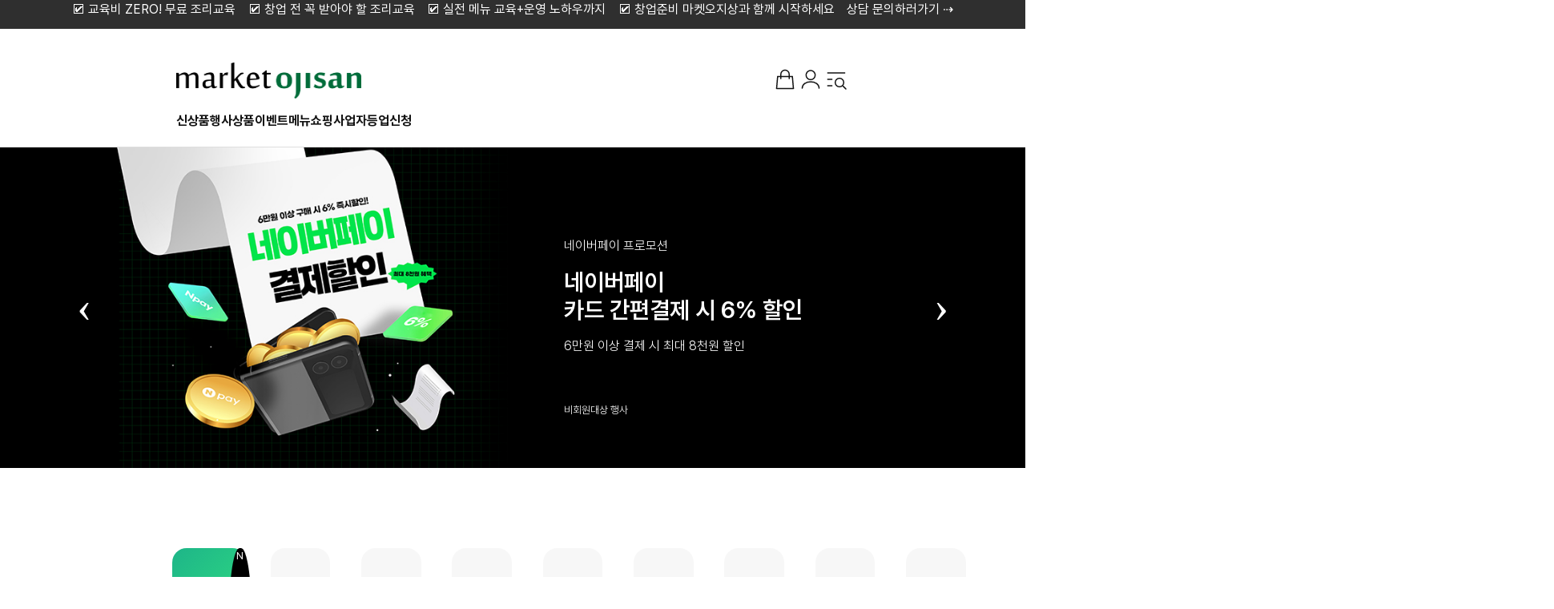

--- FILE ---
content_type: text/html
request_url: https://a-price.co.kr/
body_size: 28081
content:

<!DOCTYPE html>
<html xmlns="http://www.w3.org/1999/xhtml">
<head>      

<link rel="shortcut icon" href="/shopimages/lilu2012/favicon.ico" type="image/x-icon">
<link rel="apple-touch-icon-precomposed" href="/shopimages/lilu2012/mobile_web_icon.png" />
<meta name="referrer" content="no-referrer-when-downgrade" />
<meta property="og:type" content="website" />
<meta property="og:title" content="[���Ͽ�����](��)���������̽�" />
<meta property="og:image" content="https://www.a-price.co.kr/shopimages/lilu2012/facebookimg.gif" />
<link rel="image_src" href="https://www.a-price.co.kr/shopimages/lilu2012/facebookimg.gif" />
<meta property="og:url" content="https://www.a-price.co.kr/" />
<meta property="og:description" content="[���Ͽ�����](��)���������̽� ���ε����Բ��ϴ�  ::â�� �� ���� �� �����Ͻ���� ��Ʈ" />

<title>���Ͽ�����(��)���������̽�::â�� �� ���� �� �����Ͻ���� ��Ʈ</title>

<link type="text/css" rel="stylesheet" href="/shopimages/lilu2012/template/work/47112/common.css?r=1769000865" />
<link type="text/css" rel="stylesheet" href="/images/d3/m_01/css/font-awesome.min.css" /></head>

<script type="text/javascript" src="//wcs.naver.net/wcslog.js"></script>
<script type="text/javascript">
if (window.wcs) {
    if(!wcs_add) var wcs_add = {};
    wcs_add["wa"] = "s_2adec7ed421b";
    wcs.inflow('a-price.co.kr');
    wcs_do();
}
</script>

<body>
<script type="text/javascript" src="/js/jquery-1.7.2.min.js"></script><script type="text/javascript" src="/js/lazyload.min.js"></script>
<script type="text/javascript">
function getCookiefss(name) {
    lims = document.cookie;
    var index = lims.indexOf(name + "=");
    if (index == -1) {
        return null;
    }
    index = lims.indexOf("=", index) + 1; // first character
    var endstr = lims.indexOf(';', index);
    if (endstr == -1) {
        endstr = lims.length; // last character
    }
    return unescape(lims.substring(index, endstr));
}
</script><script type="text/javascript">
var MOBILE_USE = '';
var DESIGN_VIEW = 'RW';
</script><script type="text/javascript" src="/js/flash.js"></script>
<script type="text/javascript" src="/js/neodesign/rightbanner.js"></script>
<script type="text/javascript" src="/js/bookmark.js"></script>
<style type="text/css">

.MS_search_word { }

</style>

<script type="text/javascript" src="/js/jquery.popupoverlay.js"></script>
<script type="text/javascript" src="/js/power_review.js"></script>

<script type="text/javascript">

var pre_ORBAS = 'A';
var pre_min_amount = '1';
var pre_product_uid = '';
var pre_product_name = '';
var pre_product_price = '';
var pre_option_type = '';
var pre_option_display_type = '';
var pre_optionJsonData = '';
var IS_LOGIN = 'false';
var is_bulk = 'N';
var bulk_arr_info = [];
var pre_min_add_amount = '1';
var pre_max_amount = '100000';

    var is_unify_opt = '1' ? true : false; 
    var pre_baskethidden = 'A';

var shop_name = '���Ͽ�����';

var is_unify_opt = true;
var ORBAS = 'A';
var min_amount = '1';
var min_add_amount = '1';
var max_amount = '100000';
var product_uid = '';
var product_name = '';
var product_price = '';
var option_type = '';
var option_display_type = '';
var is_dummy = null;
var is_exist = null;
var optionJsonData = '';
var view_member_only_price = '';
var IS_LOGIN = 'false';
var shop_language = 'kor';
var is_bulk = 'N';
var bulk_arr_info = [];
var use_option_limit = '';
var design_view = 'RW';

var db = 'lilu2012';
var baskethidden = 'A';
function hanashopfree() {
    
}

var viewsslmain="";
function clicksslmain(){
   if(!viewsslmain.closed && viewsslmain) viewsslmain.focus();
   else{
       viewsslmain = window.open("about:blank","viewsslmain","height=304,width=458,scrollbars=no");
       viewsslmain.document.write('<title>���������̶�?</title>');
       viewsslmain.document.write('<style>\n');
       viewsslmain.document.write('body { background-color: #FFFFFF; font-family: "����"; font-size: x-small; } \n');
       viewsslmain.document.write('P {margin-top:2px;margin-bottom:2px;}\n');
       viewsslmain.document.write('</style>\n');
       viewsslmain.document.write('<body topmargin=0 leftmargin=0 marginleft=0 marginwidth=0>\n');
       viewsslmain.document.write('<a href="JavaScript:self.close()"><img src="/images/common/ssllogin_aboutimg.gif" align=absmiddle border=0 /></a>');
       viewsslmain.moveTo(100,100);
   }
}
function getCookie_mainm(name) {
    lims = document.cookie;
    var index = lims.indexOf(name + "=");
    if (index == -1) return null;
    index = lims.indexOf("=", index) + 1; // first character
    var endstr = lims.indexOf(";", index);
    if (endstr == -1) endstr = lims.length; // last character
    return unescape(lims.substring(index, endstr));
}

function get_page_id() {
    var query_string = window.location.search.substring(1);
    var vars  = query_string.split('&');
    for (i = 0; i < vars.length; i++) {
        tmp = vars[i].split('=');
        if (tmp[0] == 'page_id') { 
            return tmp[1];
        } 
    } 
    return 1;
}

</script>

<link type="text/css" rel="stylesheet" href="/shopimages/lilu2012/template/work/47112/main.css?t=202601240917" />

<link type="text/css" rel="stylesheet" href="/shopimages/lilu2012/template/work/47112/header.1.css?t=202601231330" />
<header class="sticky">
        <div class="top_banner">
        <ul>
            <li>&#128505; ������ ZERO! ���� ��������</li>
            <li>&#128505; â�� �� �� �޾ƾ� �� ��������</li>
            <li>&#128505; ���� �޴� ����+� ���Ͽ����</li>
            <li>&#128505; â���غ� ���Ͽ������ �Բ� �����ϼ���</li>
            <li>��� �����Ϸ����� &#8674;</li>
        </ul>
        <a href="/shop/page.html?&id=2" target="_blank"></a>
    </div>
    <div class="header-container">
                <h1 class="header-logo"><a href="/index.html"><img src="/design/lilu2012/page_design/logo.png" height="45" /></a></h1>
                <nav class="header-nav">
            <a href="/shop/shopbrand.html?xcode=029&type=P">�Ż�ǰ</a>
            <a href="/shop/shopbrand.html?xcode=016&type=Y">����ǰ</a>
            <a href="/board/board.html?code=lilu2012_image3">�̺�Ʈ</a>
            <a href="/shop/shopbrand.html?xcode=036&type=X">�޴�����</a>
            <a href="/board/board.html?code=lilu2012_board11">����ڵ����û</a>
        </nav>
        <div class="header-icons">
            <a href="/shop/basket.html" class="basket">
                <img src="//skin.makeshop.co.kr/skin/rw_shop/images/icons/ico_basket.svg" alt="��ٱ���">
                                <span class="notification" style="display:none;"><span id="user_basket_quantity" class="user_basket_quantity"></span></span>
                            </a>
            <a href="/shop/member.html?type=mynewmain"><img src="//skin.makeshop.co.kr/skin/rw_shop/images/icons/ico_user.svg" alt="�����"></a>
            <a href="#none" class="menu-toggle"><img src="//skin.makeshop.co.kr/skin/rw_shop/images/icons/ico_hd_menu.svg" alt="���̵� �޴�"></a>
        </div>
    </div>
    <div class="side-menu-wrap">
        <div class="menu-header">
            <button type="button" class="side-menu-close"></button>
            <div class="menu-util">
                                <a href="/shop/member.html?type=login">�α���</a>
                <a href="/shop/idinfo.html">ȸ������</a>
                                <a href="/shop/confirm_login.html?type=myorder">�ֹ���ȸ</a>
            </div>
            <div class="menu-search">
                <form action="/shop/shopbrand.html" method="post" name="search">                <input name="search" onkeydown="CheckKey_search();" value=""  class="MS_search_word search-input cw-textfield" />                </form>                <a href="javascript:prev_search();search_submit();" class="search-btn">�˻�</a>
            </div>
        </div>
        <nav class="side-menu-list">
            <ul class="category">
                                                <li><a href="/shop/shopbrand.html?type=P&xcode=029&viewtype=gallery">�Ż�ǰ</a></li>
                                                                <li class="has-sub">
                    <a href="/shop/shopbrand.html?type=Y&xcode=016&viewtype=gallery">����ǰ</a>
                    <span class="ico-toggle ico-plus"></span>
                    <ul class="submenu">
                                                                        <li>
                            <a href="/shop/shopbrand.html?type=N&xcode=016&mcode=001&viewtype=gallery">�̴��� ���</a>
                        </li>
                                                                                                <li>
                            <a href="/shop/shopbrand.html?type=N&xcode=016&mcode=002&viewtype=gallery">�ڽ�����</a>
                        </li>
                                                                    </ul>
                </li>
                                                                <li class="has-sub">
                    <a href="/shop/shopbrand.html?type=X&xcode=001&viewtype=gallery">��ġ</a>
                    <span class="ico-toggle ico-plus"></span>
                    <ul class="submenu">
                                                                        <li>
                            <a href="/shop/shopbrand.html?type=M&xcode=001&mcode=001&viewtype=gallery">�߰��� ��ġ</a>
                        </li>
                                                                                                <li>
                            <a href="/shop/shopbrand.html?type=M&xcode=001&mcode=003&viewtype=gallery">�������� ��ġ</a>
                        </li>
                                                                                                <li>
                            <a href="/shop/shopbrand.html?type=M&xcode=001&mcode=002&viewtype=gallery">��Ÿ ��ġ</a>
                        </li>
                                                                    </ul>
                </li>
                                                                <li class="has-sub">
                    <a href="/shop/shopbrand.html?type=X&xcode=005&viewtype=gallery">���������Τ���</a>
                    <span class="ico-toggle ico-plus"></span>
                    <ul class="submenu">
                                                                        <li>
                            <a href="/shop/shopbrand.html?type=M&xcode=005&mcode=001&viewtype=gallery">����</a>
                        </li>
                                                                                                <li>
                            <a href="/shop/shopbrand.html?type=M&xcode=005&mcode=003&viewtype=gallery">����</a>
                        </li>
                                                                                                <li>
                            <a href="/shop/shopbrand.html?type=M&xcode=005&mcode=002&viewtype=gallery">��</a>
                        </li>
                                                                    </ul>
                </li>
                                                                <li class="has-sub">
                    <a href="/shop/shopbrand.html?type=X&xcode=002&viewtype=gallery">��</a>
                    <span class="ico-toggle ico-plus"></span>
                    <ul class="submenu">
                                                                        <li>
                            <a href="/shop/shopbrand.html?type=M&xcode=002&mcode=002&viewtype=gallery">���</a>
                        </li>
                                                                                                <li>
                            <a href="/shop/shopbrand.html?type=M&xcode=002&mcode=003&viewtype=gallery">�쵿</a>
                        </li>
                                                                                                <li>
                            <a href="/shop/shopbrand.html?type=M&xcode=002&mcode=004&viewtype=gallery">�ҹ�</a>
                        </li>
                                                                                                <li>
                            <a href="/shop/shopbrand.html?type=M&xcode=002&mcode=005&viewtype=gallery">��Ÿ ���</a>
                        </li>
                                                                    </ul>
                </li>
                                                                <li class="has-sub">
                    <a href="/shop/shopbrand.html?type=X&xcode=007&viewtype=gallery">Ƣ��</a>
                    <span class="ico-toggle ico-plus"></span>
                    <ul class="submenu">
                                                                        <li>
                            <a href="/shop/shopbrand.html?type=M&xcode=007&mcode=002&viewtype=gallery">��ī����������</a>
                        </li>
                                                                                                <li>
                            <a href="/shop/shopbrand.html?type=M&xcode=007&mcode=001&viewtype=gallery">ġŲ</a>
                        </li>
                                                                                                <li>
                            <a href="/shop/shopbrand.html?type=M&xcode=007&mcode=003&viewtype=gallery">�ع�������</a>
                        </li>
                                                                                                <li>
                            <a href="/shop/shopbrand.html?type=M&xcode=007&mcode=004&viewtype=gallery">��Ÿ Ƣ��</a>
                        </li>
                                                                    </ul>
                </li>
                                                                <li class="has-sub">
                    <a href="/shop/shopbrand.html?type=X&xcode=004&viewtype=gallery">�ع�������</a>
                    <span class="ico-toggle ico-plus"></span>
                    <ul class="submenu">
                                                                        <li>
                            <a href="/shop/shopbrand.html?type=M&xcode=004&mcode=002&viewtype=gallery">�ع�������</a>
                        </li>
                                                                                                <li>
                            <a href="/shop/shopbrand.html?type=M&xcode=004&mcode=001&viewtype=gallery">�ع� ����ǰ</a>
                        </li>
                                                                    </ul>
                </li>
                                                                <li class="has-sub">
                    <a href="/shop/shopbrand.html?type=X&xcode=009&viewtype=gallery">�ٽä�����������</a>
                    <span class="ico-toggle ico-plus"></span>
                    <ul class="submenu">
                                                                        <li>
                            <a href="/shop/shopbrand.html?type=M&xcode=009&mcode=001&viewtype=gallery">�ٽ�</a>
                        </li>
                                                                                                <li>
                            <a href="/shop/shopbrand.html?type=M&xcode=009&mcode=002&viewtype=gallery">����</a>
                        </li>
                                                                                                <li>
                            <a href="/shop/shopbrand.html?type=M&xcode=009&mcode=003&viewtype=gallery">����</a>
                        </li>
                                                                    </ul>
                </li>
                                                                <li class="has-sub">
                    <a href="/shop/shopbrand.html?type=X&xcode=011&viewtype=gallery">�ҽ����巹��</a>
                    <span class="ico-toggle ico-plus"></span>
                    <ul class="submenu">
                                                                        <li>
                            <a href="/shop/shopbrand.html?type=M&xcode=011&mcode=001&viewtype=gallery">�ҽ�</a>
                        </li>
                                                                                                <li>
                            <a href="/shop/shopbrand.html?type=M&xcode=011&mcode=002&viewtype=gallery">�巹��</a>
                        </li>
                                                                    </ul>
                </li>
                                                                <li class="has-sub">
                    <a href="/shop/shopbrand.html?type=X&xcode=008&viewtype=gallery">��������ʤ��̼�</a>
                    <span class="ico-toggle ico-plus"></span>
                    <ul class="submenu">
                                                                        <li>
                            <a href="/shop/shopbrand.html?type=M&xcode=008&mcode=001&viewtype=gallery">����</a>
                        </li>
                                                                                                <li>
                            <a href="/shop/shopbrand.html?type=M&xcode=008&mcode=002&viewtype=gallery">����</a>
                        </li>
                                                                                                <li>
                            <a href="/shop/shopbrand.html?type=M&xcode=008&mcode=003&viewtype=gallery">�̼�</a>
                        </li>
                                                                    </ul>
                </li>
                                                                <li class="has-sub">
                    <a href="/shop/shopbrand.html?type=X&xcode=012&viewtype=gallery">���Ӥ����̤���ŷ���Ŀ��</a>
                    <span class="ico-toggle ico-plus"></span>
                    <ul class="submenu">
                                                                        <li>
                            <a href="/shop/shopbrand.html?type=M&xcode=012&mcode=001&viewtype=gallery">����</a>
                        </li>
                                                                                                <li>
                            <a href="/shop/shopbrand.html?type=M&xcode=012&mcode=002&viewtype=gallery">���� ��ǰ</a>
                        </li>
                                                                                                <li>
                            <a href="/shop/shopbrand.html?type=M&xcode=012&mcode=004&viewtype=gallery">��ŷ�</a>
                        </li>
                                                                                                <li>
                            <a href="/shop/shopbrand.html?type=M&xcode=012&mcode=003&viewtype=gallery">�Ŀ��</a>
                        </li>
                                                                    </ul>
                </li>
                                                                <li class="has-sub">
                    <a href="/shop/shopbrand.html?type=X&xcode=006&viewtype=gallery">Ư���丮�����Ǥ�ī��</a>
                    <span class="ico-toggle ico-plus"></span>
                    <ul class="submenu">
                                                                        <li>
                            <a href="/shop/shopbrand.html?type=M&xcode=006&mcode=001&viewtype=gallery">Ư���丮</a>
                        </li>
                                                                                                <li>
                            <a href="/shop/shopbrand.html?type=M&xcode=006&mcode=002&viewtype=gallery">����</a>
                        </li>
                                                                                                <li>
                            <a href="/shop/shopbrand.html?type=M&xcode=006&mcode=003&viewtype=gallery">ī��</a>
                        </li>
                                                                    </ul>
                </li>
                                                                <li class="has-sub">
                    <a href="/shop/shopbrand.html?type=X&xcode=027&viewtype=gallery">����Ʈ��ī��</a>
                    <span class="ico-toggle ico-plus"></span>
                    <ul class="submenu">
                                                                        <li>
                            <a href="/shop/shopbrand.html?type=M&xcode=027&mcode=001&viewtype=gallery">����Ʈ�����������Ʈ</a>
                        </li>
                                                                                                <li>
                            <a href="/shop/shopbrand.html?type=M&xcode=027&mcode=003&viewtype=gallery">����ũ</a>
                        </li>
                                                                                                <li>
                            <a href="/shop/shopbrand.html?type=M&xcode=027&mcode=002&viewtype=gallery">ġ�������ǰ</a>
                        </li>
                                                                    </ul>
                </li>
                                                                <li class="has-sub">
                    <a href="/shop/shopbrand.html?type=X&xcode=023&viewtype=gallery">�ڽ�����</a>
                    <span class="ico-toggle ico-plus"></span>
                    <ul class="submenu">
                                                                        <li>
                            <a href="/shop/shopbrand.html?type=M&xcode=023&mcode=001&viewtype=gallery">1box</a>
                        </li>
                                                                    </ul>
                </li>
                                                                <li class="has-sub">
                    <a href="/shop/shopbrand.html?type=X&xcode=036&viewtype=gallery">�޴�����</a>
                    <span class="ico-toggle ico-plus"></span>
                    <ul class="submenu">
                                                                        <li>
                            <a href="/shop/shopbrand.html?type=M&xcode=036&mcode=001&viewtype=gallery">����</a>
                        </li>
                                                                                                <li>
                            <a href="/shop/shopbrand.html?type=M&xcode=036&mcode=002&viewtype=gallery">Ư���丮��Ƣ��</a>
                        </li>
                                                                                                <li>
                            <a href="/shop/shopbrand.html?type=M&xcode=036&mcode=003&viewtype=gallery">������Ļ��</a>
                        </li>
                                                                                                <li>
                            <a href="/shop/shopbrand.html?type=M&xcode=036&mcode=004&viewtype=gallery">�ع����巹��</a>
                        </li>
                                                                                                <li>
                            <a href="/shop/shopbrand.html?type=M&xcode=036&mcode=005&viewtype=gallery">��Ʃ�� �޴�</a>
                        </li>
                                                                    </ul>
                </li>
                                                                <li class="has-sub">
                    <a href="/shop/shopbrand.html?type=Y&xcode=040&viewtype=gallery">�޴� ���� ��ǰ</a>
                    <span class="ico-toggle ico-plus"></span>
                    <ul class="submenu">
                                                                        <li>
                            <a href="/shop/shopbrand.html?type=N&xcode=040&mcode=001&viewtype=gallery">����ī��</a>
                        </li>
                                                                                                <li>
                            <a href="/shop/shopbrand.html?type=N&xcode=040&mcode=002&viewtype=gallery">���������</a>
                        </li>
                                                                                                <li>
                            <a href="/shop/shopbrand.html?type=N&xcode=040&mcode=004&viewtype=gallery">���θ���������</a>
                        </li>
                                                                                                <li>
                            <a href="/shop/shopbrand.html?type=N&xcode=040&mcode=005&viewtype=gallery">��ġ������</a>
                        </li>
                                                                                                <li>
                            <a href="/shop/shopbrand.html?type=N&xcode=040&mcode=006&viewtype=gallery">�������</a>
                        </li>
                                                                                                <li>
                            <a href="/shop/shopbrand.html?type=N&xcode=040&mcode=007&viewtype=gallery">ǻ��ȣ��</a>
                        </li>
                                                                    </ul>
                </li>
                                                                <li class="has-sub">
                    <a href="/shop/shopbrand.html?type=Y&xcode=033&viewtype=gallery">HOT ������</a>
                    <span class="ico-toggle ico-plus"></span>
                    <ul class="submenu">
                                                                        <li>
                            <a href="/shop/shopbrand.html?type=N&xcode=033&mcode=001&viewtype=gallery">HOT ������</a>
                        </li>
                                                                    </ul>
                </li>
                                                                <li class="has-sub">
                    <a href="/shop/shopbrand.html?type=X&xcode=026&viewtype=gallery">�������� ����</a>
                    <span class="ico-toggle ico-plus"></span>
                    <ul class="submenu">
                                                                        <li>
                            <a href="/shop/shopbrand.html?type=M&xcode=026&mcode=001&viewtype=gallery">������������</a>
                        </li>
                                                                    </ul>
                </li>
                                                                <li class="has-sub">
                    <a href="/shop/shopbrand.html?type=Y&xcode=031&viewtype=gallery">ī�װ����� �α��ǰ</a>
                    <span class="ico-toggle ico-plus"></span>
                    <ul class="submenu">
                                                                        <li class="has-sub">
                            <a href="/shop/shopbrand.html?type=N&xcode=031&mcode=001&viewtype=gallery">��ġ</a>
                            <span class="ico-toggle ico-plus"></span>
                            <ul class="submenu">
                                                                <li>
                                    <a href="/shop/shopbrand.html?type=N&xcode=031&mcode=001&scode=001&viewtype=gallery">�߰��� ��ġ</a>
                                </li>
                                                                <li>
                                    <a href="/shop/shopbrand.html?type=N&xcode=031&mcode=001&scode=003&viewtype=gallery">�������� ��ġ</a>
                                </li>
                                                                <li>
                                    <a href="/shop/shopbrand.html?type=N&xcode=031&mcode=001&scode=002&viewtype=gallery">��Ÿ ��ġ</a>
                                </li>
                                                            </ul>
                        </li>
                                                                                                <li class="has-sub">
                            <a href="/shop/shopbrand.html?type=N&xcode=031&mcode=002&viewtype=gallery">��������</a>
                            <span class="ico-toggle ico-plus"></span>
                            <ul class="submenu">
                                                                <li>
                                    <a href="/shop/shopbrand.html?type=N&xcode=031&mcode=002&scode=001&viewtype=gallery">����</a>
                                </li>
                                                                <li>
                                    <a href="/shop/shopbrand.html?type=N&xcode=031&mcode=002&scode=002&viewtype=gallery">��</a>
                                </li>
                                                            </ul>
                        </li>
                                                                                                <li class="has-sub">
                            <a href="/shop/shopbrand.html?type=N&xcode=031&mcode=003&viewtype=gallery">Ƣ��</a>
                            <span class="ico-toggle ico-plus"></span>
                            <ul class="submenu">
                                                                <li>
                                    <a href="/shop/shopbrand.html?type=N&xcode=031&mcode=003&scode=001&viewtype=gallery">�߰���ǰ</a>
                                </li>
                                                                <li>
                                    <a href="/shop/shopbrand.html?type=N&xcode=031&mcode=003&scode=002&viewtype=gallery">�����������</a>
                                </li>
                                                                <li>
                                    <a href="/shop/shopbrand.html?type=N&xcode=031&mcode=003&scode=003&viewtype=gallery">���갡��ǰ</a>
                                </li>
                                                                <li>
                                    <a href="/shop/shopbrand.html?type=N&xcode=031&mcode=003&scode=004&viewtype=gallery">��Ÿ</a>
                                </li>
                                                            </ul>
                        </li>
                                                                                                <li class="has-sub">
                            <a href="/shop/shopbrand.html?type=N&xcode=031&mcode=004&viewtype=gallery">�������ٽ�</a>
                            <span class="ico-toggle ico-plus"></span>
                            <ul class="submenu">
                                                                <li>
                                    <a href="/shop/shopbrand.html?type=N&xcode=031&mcode=004&scode=001&viewtype=gallery">����</a>
                                </li>
                                                                <li>
                                    <a href="/shop/shopbrand.html?type=N&xcode=031&mcode=004&scode=002&viewtype=gallery">����</a>
                                </li>
                                                                <li>
                                    <a href="/shop/shopbrand.html?type=N&xcode=031&mcode=004&scode=003&viewtype=gallery">�ٽ�</a>
                                </li>
                                                            </ul>
                        </li>
                                                                                                <li class="has-sub">
                            <a href="/shop/shopbrand.html?type=N&xcode=031&mcode=005&viewtype=gallery">�ҽ����巹��</a>
                            <span class="ico-toggle ico-plus"></span>
                            <ul class="submenu">
                                                                <li>
                                    <a href="/shop/shopbrand.html?type=N&xcode=031&mcode=005&scode=001&viewtype=gallery">�ҽ�</a>
                                </li>
                                                                <li>
                                    <a href="/shop/shopbrand.html?type=N&xcode=031&mcode=005&scode=002&viewtype=gallery">�巹��</a>
                                </li>
                                                            </ul>
                        </li>
                                                                                                <li class="has-sub">
                            <a href="/shop/shopbrand.html?type=N&xcode=031&mcode=010&viewtype=gallery">���������</a>
                            <span class="ico-toggle ico-plus"></span>
                            <ul class="submenu">
                                                                <li>
                                    <a href="/shop/shopbrand.html?type=N&xcode=031&mcode=010&scode=001&viewtype=gallery">����</a>
                                </li>
                                                                <li>
                                    <a href="/shop/shopbrand.html?type=N&xcode=031&mcode=010&scode=002&viewtype=gallery">����</a>
                                </li>
                                                            </ul>
                        </li>
                                                                                                <li class="has-sub">
                            <a href="/shop/shopbrand.html?type=N&xcode=031&mcode=007&viewtype=gallery">��</a>
                            <span class="ico-toggle ico-plus"></span>
                            <ul class="submenu">
                                                                <li>
                                    <a href="/shop/shopbrand.html?type=N&xcode=031&mcode=007&scode=001&viewtype=gallery">���</a>
                                </li>
                                                                <li>
                                    <a href="/shop/shopbrand.html?type=N&xcode=031&mcode=007&scode=002&viewtype=gallery">�쵿</a>
                                </li>
                                                                <li>
                                    <a href="/shop/shopbrand.html?type=N&xcode=031&mcode=007&scode=003&viewtype=gallery">�ҹ�</a>
                                </li>
                                                            </ul>
                        </li>
                                                                                                <li class="has-sub">
                            <a href="/shop/shopbrand.html?type=N&xcode=031&mcode=008&viewtype=gallery">�ع�</a>
                            <span class="ico-toggle ico-plus"></span>
                            <ul class="submenu">
                                                                <li>
                                    <a href="/shop/shopbrand.html?type=N&xcode=031&mcode=008&scode=001&viewtype=gallery">�ع�</a>
                                </li>
                                                                <li>
                                    <a href="/shop/shopbrand.html?type=N&xcode=031&mcode=008&scode=002&viewtype=gallery">�ع� ����</a>
                                </li>
                                                            </ul>
                        </li>
                                                                                                <li class="has-sub">
                            <a href="/shop/shopbrand.html?type=N&xcode=031&mcode=006&viewtype=gallery">Ư���丮</a>
                            <span class="ico-toggle ico-plus"></span>
                            <ul class="submenu">
                                                                <li>
                                    <a href="/shop/shopbrand.html?type=N&xcode=031&mcode=006&scode=001&viewtype=gallery">Ư���丮</a>
                                </li>
                                                            </ul>
                        </li>
                                                                                                <li class="has-sub">
                            <a href="/shop/shopbrand.html?type=N&xcode=031&mcode=009&viewtype=gallery">����Ʈ</a>
                            <span class="ico-toggle ico-plus"></span>
                            <ul class="submenu">
                                                                <li>
                                    <a href="/shop/shopbrand.html?type=N&xcode=031&mcode=009&scode=001&viewtype=gallery">����</a>
                                </li>
                                                                <li>
                                    <a href="/shop/shopbrand.html?type=N&xcode=031&mcode=009&scode=002&viewtype=gallery">����Ʈ</a>
                                </li>
                                                                <li>
                                    <a href="/shop/shopbrand.html?type=N&xcode=031&mcode=009&scode=003&viewtype=gallery">ī��</a>
                                </li>
                                                                <li>
                                    <a href="/shop/shopbrand.html?type=N&xcode=031&mcode=009&scode=004&viewtype=gallery">��Ÿ</a>
                                </li>
                                                            </ul>
                        </li>
                                                                    </ul>
                </li>
                                            </ul>
            <ul class="board">
                                                                <li><a href="/board/board.html?code=lilu2012_image11">�Ҽ���ŷ</a></li>
                                <li><a href="/board/board.html?code=lilu2012_board14">���������ı�</a></li>
                                <li><a href="/board/board.html?code=lilu2012_image10">Shorts</a></li>
                                <li><a href="/board/board.html?code=lilu2012_image9">����������</a></li>
                                <li><a href="/board/board.html?code=lilu2012_board13">����������û</a></li>
                                <li><a href="/board/board.html?code=lilu2012_image8">��������_������</a></li>
                                <li><a href="/board/board.html?code=lilu2012_image6">�귣�� â��</a></li>
                                <li><a href="/board/board.html?code=lilu2012_image7">����Pick</a></li>
                                <li><a href="/board/board.html?code=lilu2012_image5">â�����¿���</a></li>
                                <li><a href="/board/board.html?code=lilu2012_image4">�޴������ǿ���</a></li>
                                <li><a href="/board/board.html?code=lilu2012_board11">�����ȸ�� �����û</a></li>
                                <li><a href="/board/board.html?code=lilu2012_image3">�̺�Ʈ</a></li>
                                <li><a href="/board/board.html?code=lilu2012_board6">��������</a></li>
                                <li><a href="/board/board.html?code=lilu2012">��������</a></li>
                                <li><a href="/board/board.html?code=lilu2012_board1">��ǰ����</a></li>
                                <li><a href="/board/board.html?code=lilu2012_board2">�����ı�</a></li>
                                                                <li><a href="/m/review_list.html">����ı� ����</a></li>
                                                <li><a href="/shop/faq.html">FAQ</a></li>
                                                                <li><a href="/shop/mypage.html?mypage_type=mym2mboard">1:1 �Խ���</a></li>
                                                                <li><a href="/shop/coupon_zone.html">������</a></li>
                            </ul>
        </nav>
    </div>
    <div class="side-overlay"></div>
    <div class="header-container--md">
        <a href="javascript:history.back();" class="back-btn"><img src="//skin.makeshop.co.kr/skin/rw_shop/images/icons/ico_arrow_left.svg" alt="�ڷ�" /></a>
        <div class="navi-title"><span></span></div>
        <div class="navi-btns">
            <a href="/index.html" class="home"><img src="//skin.makeshop.co.kr/skin/rw_shop/images/icons/ft_ico_home.svg" alt="Ȩ"></a>
            <a href="/shop/basket.html" class="basket">
                <img src="//skin.makeshop.co.kr/skin/rw_shop/images/icons/ico_basket.svg" alt="��ٱ���">
                <span class="notification" style="display:none;"><span id="user_basket_quantity" class="user_basket_quantity"></span></span>
            </a>
            <a href="#none" class="menu-toggle">
                <img src="//skin.makeshop.co.kr/skin/rw_shop/images/icons/ico_search_menu.svg" alt="�޴�">
            </a>
        </div>
    </div>
</header>
<!-- ���� ��ư  -->
<div class="floating-wrap">
        <div class="floating-btns toggle-show">
        <button type="button" class="floating-btn btn-go-top"></button>
    </div>
</div>
<!-- // ���� ��ư  -->
<!-- ��ã�� �˻� ���δ� -->
<!-- //��ã�� �˻� ���δ� -->
<!-- �ϴ� ���� �޴�  -->
<div class="fixed-menu--md">
    <div class="navi-btns">
        <a href="#none" class="menu-toggle">
            <img src="//skin.makeshop.co.kr/skin/rw_shop/images/icons/ft_ico_menu.svg" alt="�޴�">
            <p>�޴�/�˻�</p>
        </a>
        <a href="/shop/todaygoods.html">
            <img src="//skin.makeshop.co.kr/skin/rw_shop/images/icons/ft_ico_today.svg" alt="�ֱ� �� ��ǰ">
            <p>�ֱ� �� ��ǰ</p>
        </a>
        <a href="/index.html">
            <img src="//skin.makeshop.co.kr/skin/rw_shop/images/icons/ft_ico_home.svg" alt="Ȩ">
            <p>Ȩ</p>
        </a>
        <a href="/m/mypage.html?mypage_type=mywishlist">
            <img src="//skin.makeshop.co.kr/skin/rw_shop/images/icons/ft_ico_wish.svg" alt="���� ��ǰ">
            <p>���� ��ǰ</p>
        </a>
        <a href="/shop/member.html?type=mynewmain">
            <img src="//skin.makeshop.co.kr/skin/rw_shop/images/icons/ft_ico_mypage.svg" alt="����������">
            <p>����������</p>
        </a>
    </div>
</div>
<!-- // �ϴ� ���� �޴�  -->
<script type="text/javascript" src="/shopimages/lilu2012/template/work/47112/header.1.js?t=202601231330"></script>
<link rel="stylesheet" href="//skin.makeshop.co.kr/skin/rw_shop/css/cowave-swiper-bundle.css" />

<div class="container full-wrapper">
    <div class="row no-gutters banner_pc">
        <div class="col-12 main-banner-wrapper">
            <div class="cowave-swiper">
                <div class="cowave-swiper-wrapper">
                <div class="cowave-swiper-slide">
                        <ul class="text">
                            <li>���̹����� ���θ��</li>
                            <li>
                                ���̹�����<br>
                                ī�� �������� �� 6% ����
                            </li>
                            <li>6���� �̻� ���� �� �ִ� 8õ�� ����</li>
                            <li>��ȸ����� ���</li>
                        </ul>
                        <a href="https://www.a-price.co.kr/board/board.html?code=lilu2012&page=1&type=v&board_cate=&num1=999759&num2=00000&number=178&lock=N" target="_blank"><IMG SRC="http://lilu2012.img11.kr/_banner/26.1/pc_06.jpg"></a>
                    </div>
                    <div class="cowave-swiper-slide">
                        <ul class="text">
                            <li>���ڻ����ʸ�</li>
                            <li>
                                ���� ���ڿ� ��ä�� ����<br>
                                �Ϻ� �ɾ߽Ĵ�ǳ ���ڻ���
                            </li>
                            <li>���ظ��� 15% Ư������</li>
                        </ul>
                        <a href="https://www.a-price.co.kr/shop/shopdetail.html?branduid=11700302" target="_blank"><IMG SRC="http://lilu2012.img11.kr/_banner/26.1/pc_01.jpg"></a>
                    </div>
                    <div class="cowave-swiper-slide color-black">
                        <ul class="text">
                            <li>����ó� �紩���쵿</li>
                            <li>
                                �̱��� ���, ǳ���� �İ�<br>
                                �Ϻ� ���� �쵿��
                            </li>
                            <li>�����޴� Ȯ���� ���� Ȯ���� ����</li>
                        </ul>
                        <a href="https://www.a-price.co.kr/shop/shopdetail.html?branduid=11701686" target="_blank"><IMG SRC="http://lilu2012.img11.kr/_banner/26.1/pc_02.jpg"></a>
                    </div>
                    <div class="cowave-swiper-slide">
                        <ul class="text">
                            <li>�������� �ݶ�</li>
                            <li>
                                �Ѿ��Ѿ� �����ϰ�<br>
                                �ٻ���� ��������Ƣ��
                            </li>
                            <li>1�и� Ƣ��� �ϼ�</li>
                            <li>AI�����̹���</li>
                        </ul>
                        <a href="https://www.a-price.co.kr/shop/shopdetail.html?branduid=11701626" target="_blank"><IMG SRC="http://lilu2012.img11.kr/_banner/26.1/pc_03.jpg"></a>
                    </div>
                    <div class="cowave-swiper-slide color-black">
                        <ul class="text">
                            <li>����� ������</li>
                            <li>
                                ��Ű���Ϳ��� ��<br>
                                ���� ġƮŰ ����
                            </li>
                            <li>���ظ��� 1+1 �������</li>
                            <li>AI�����̹���</li>
                        </ul>
                        <a href="https://www.a-price.co.kr/shop/shopdetail.html?branduid=11701310" target="_blank"><IMG SRC="http://lilu2012.img11.kr/_banner/26.1/pc_04.jpg"></a>
                    </div>
                    <div class="cowave-swiper-slide">
                        <ul class="text">
                            <li>YOUTUBE SHORTS</li>
                            <li>
                                ������ ���� ����<br>
                                ���Ͽ����� ����������
                            </li>
                            <li>�ٷ� Ȱ�밡���� �پ��� ������</li>
                        </ul>
                        <a href="https://www.youtube.com/@story8422/shorts" target="_blank"><IMG SRC="http://lilu2012.img11.kr/_banner/26.1/pc_05.jpg"></a>
                    </div>
                </div>
                <div class="cowave-swiper-button-prev"></div>
                <div class="cowave-swiper-button-next"></div>
                <div class="cowave-swiper-scrollbar">
                <div class="cowave-swiper-pagination-custom"></div>
                </div>
            </div>
        </div>
    </div>
    
    <div class="row no-gutters banner_mo">
        <div class="col-12 main-banner-wrapper">
            <div class="cowave-swiper">
                <div class="cowave-swiper-wrapper">
                    <div class="cowave-swiper-slide">
                        <ul class="text">
                            <li>���̹����� ���θ��</li>
                            <li>
                                ���̹�����<br>
                                ī�� �������� �� 6%����
                            </li>
                            <li>6���� �̻������ �ִ� 8õ��</li>
                            <li>��ȸ����� ���</li>
                        </ul>
                        <a href="https://www.a-price.co.kr/board/board.html?code=lilu2012&page=1&type=v&board_cate=&num1=999759&num2=00000&number=178&lock=N" target="_blank"><IMG SRC="http://lilu2012.img11.kr/_banner/26.1/mo_06.jpg"></a>
                    </div>
                    <div class="cowave-swiper-slide">
                        <ul class="text">
                            <li>���ڻ����ʸ�</li>
                            <li>
                                ���갨�ڿ� ��ä����<br>
                                �ɾ߽Ĵ� ���ڻ���
                            </li>
                            <li>���ظ��� 15% Ư������</li>
                        </ul>
                        <a href="https://www.a-price.co.kr/shop/shopdetail.html?branduid=11700302" target="_blank"><IMG SRC="http://lilu2012.img11.kr/_banner/26.1/mo_01.jpg"></a>
                    </div>
                    <div class="cowave-swiper-slide color-black">
                        <ul class="text">
                            <li>����ó� �紩���쵿</li>
                            <li>
                                �İ����� �ٸ� ź��<br>
                                �Ϻ� ���� �쵿��
                            </li>
                            <li>�����޴� Ȯ���� ���� Ȯ���� ����</li>
                        </ul>
                        <a href="https://www.a-price.co.kr/shop/shopdetail.html?branduid=11701686" target="_blank"><IMG SRC="http://lilu2012.img11.kr/_banner/26.1/mo_02.jpg"></a>
                    </div>
                    <div class="cowave-swiper-slide">
                        <ul class="text">
                            <li>�������� �ݶ�</li>
                            <li>
                                �Ѿ��Ѿ� �����ϰ�<br>
                                �ٻ���� ��������Ƣ��
                            </li>
                            <li>������ �پ ȭǳ����</li>
                            <li>AI�����̹���</li>
                        </ul>
                        <a href="https://www.a-price.co.kr/shop/shopdetail.html?branduid=11701626" target="_blank"><IMG SRC="http://lilu2012.img11.kr/_banner/26.1/mo_03.jpg"></a>
                    </div>
                    <div class="cowave-swiper-slide color-black">
                        <ul class="text">
                            <li>����� ������</li>
                            <li>
                                ��Ű���Ϳ��� ��<br>
                                ���� ġƮŰ ����
                            </li>
                            <li>���ظ��� 1+1 �������</li>
                            <li>AI�����̹���</li>
                        </ul>
                        <a href="https://www.a-price.co.kr/shop/shopdetail.html?branduid=11701310" target="_blank"><IMG SRC="http://lilu2012.img11.kr/_banner/26.1/mo_04.jpg"></a>
                    </div>
                    <div class="cowave-swiper-slide">
                        <ul class="text">
                            <li>YOUTUBE SHORTS</li>
                            <li>
                                ������ ���� ����<br>
                                ���Ͽ����� ������
                            </li>
                            <li>�ٷ� Ȱ�밡���� �پ��� ������</li>
                        </ul>
                        <a href="https://www.youtube.com/@story8422/shorts" target="_blank"><IMG SRC="http://lilu2012.img11.kr/_banner/26.1/mo_05.jpg"></a>
                    </div>
                </div>
                <div class="cowave-swiper-button-prev"></div>
                <div class="cowave-swiper-button-next"></div>
                <div class="cowave-swiper-scrollbar">
                <div class="cowave-swiper-pagination-custom"></div>
                </div>
            </div>
        </div>
    </div>


    <div class="sub-banner-wrapper">
        <div class="sub-banner--content">
            <!-- ����Ʈ ��ǰ 50���� ��ũ -->
            <a href="/shop/bestseller.html?xcode=BEST"><img src="//skin.makeshop.co.kr/skin/rw_shop/images/asset/main_banner_sub1.png" alt="BEST OF BEST 50"></a>
        </div>
        <div class="sub-banner--content">
            <!-- ����Ʈ ���� 50���� ��ũ -->
            <a href="/shop/bestseller.html?xcode=REVIEW"><img src="//skin.makeshop.co.kr/skin/rw_shop/images/asset/main_banner_sub2.png" alt="WEEKLY ITEM"></a>
        </div>
    </div><!--.sub-banner-wrapper-->
    
    
        <div class="products-wrapper prd-wrap"><!--���޴�-->
        <div class="in-banner-wrapper Qmenu-list">
            <div class="goods-list prds-list">
            <div class="goods-list--item prds-list--item">
                <div class="prds--image Qmenu--image">
                    <div class="new_icon">N</div>
                    <img src="/design/lilu2012/page_design/quick_01.png">
                    <div class="fit"><div class="back"></div></div>
                </div>
                <p class="prds--name Qmenu--name">�紩���쵿</p>
                <a href="https://www.a-price.co.kr/shop/shopdetail.html?branduid=11701686" class="link" target="_blank">�޴���ũ</a>
            </div>
            <div class="goods-list--item prds-list--item">
                <div class="prds--image Qmenu--image" style="background:#f7f7f7;"><img src="/design/lilu2012/page_design/quick_02.png"></div>
                <p class="prds--name Qmenu--name">�Ҽ���ŷ</p>
                <a href="/board/board.html?code=lilu2012_image11" class="link" target="_blank">�޴���ũ</a>
            </div>
            <div class="goods-list--item prds-list--item">
                <div class="prds--image Qmenu--image" style="background:#f7f7f7;"><img src="/design/lilu2012/page_design/quick_03.png"></div>
                <p class="prds--name Qmenu--name">����������</p>
                <a href="/board/board.html?code=lilu2012_image10" class="link" target="_blank">�޴���ũ</a>
            </div>
            <div class="goods-list--item prds-list--item">
                <div class="prds--image Qmenu--image" style="background:#f7f7f7;"><img src="/design/lilu2012/page_design/quick_04.png"></div>
                <p class="prds--name Qmenu--name">������</p>
                <a href="/board/board.html?code=lilu2012_image7" class="link" target="_blank">�޴���ũ</a>
            </div>
            <div class="goods-list--item prds-list--item">
                <div class="prds--image Qmenu--image" style="background:#f7f7f7;"><img src="/design/lilu2012/page_design/quick_05.png"></div>
                <p class="prds--name Qmenu--name">�ڽ���</p>
                <a href="/shop/shopbrand.html?type=X&xcode=023" class="link" target="_blank">�޴���ũ</a>
            </div>
            <div class="goods-list--item prds-list--item">
                <div class="prds--image Qmenu--image" style="background:#f7f7f7;"><img src="/design/lilu2012/page_design/quick_06.png"></div>
                <p class="prds--name Qmenu--name">�����μ���</p>
                <a href="/shop/page.html?&id=3" class="link" target="_blank">�޴���ũ</a>
            </div>
            <div class="goods-list--item prds-list--item">
                <div class="prds--image Qmenu--image" style="background:#f7f7f7;"><img src="/design/lilu2012/page_design/quick_07.png"></div>
                <p class="prds--name Qmenu--name">��������</p>
                <a href="/shop/page.html?&id=2" class="link" target="_blank">�޴���ũ</a>
            </div>
            <div class="goods-list--item prds-list--item">
                <div class="prds--image Qmenu--image" style="background:#f7f7f7;"><img src="/design/lilu2012/page_design/quick_08.png"></div>
                <p class="prds--name Qmenu--name">â������</p>
                <a href="/shop/page.html?&id=1" class="link" target="_blank">�޴���ũ</a>
            </div>
            <div class="goods-list--item prds-list--item" style="display:none;">
                <div class="prds--image Qmenu--image" style="background:#f7f7f7;"><img src="/design/lilu2012/page_design/quick_09.png"></div>
                <p class="prds--name Qmenu--name">�������</p>
                <a href="" class="link" target="_blank">�޴���ũ</a>
            </div>
            <div class="goods-list--item prds-list--item">
                <div class="prds--image Qmenu--image" style="background:#f7f7f7;"><img src="/design/lilu2012/page_design/quick_10.png"></div>
                <p class="prds--name Qmenu--name">���������</p>
                <a href="/shop/page.html?&id=6" class="link" target="_blank">�޴���ũ</a>
            </div>
        </div>
        </div><!-- .goods-list -->
    </div>
    

    <div class="products-wrapper prd-wrap">
        <div class="products--title">�з��� ����Ʈ ��ǰ</div>
        <div class="tab-prd-area cboth">
            <div class="tab-prd fleft cboth">
                <div class="tab-prd-text"><!-- ���ؽ�Ʈ -->
                    <div class="inner">
                        <ul class="m_tab01"><!-- ���λ�ǰ �� �ؽ�Ʈ �����ϴ°� -->
                            <li class="current move" data-tab="tab1_1">��ġ</li>
                            <li class="move" data-tab="tab1_2">����</li>
                            <li class="move" data-tab="tab1_3">Ƣ��</li>
                            <li class="move" data-tab="tab1_4">�ҽ�</li>
                            <li class="move" data-tab="tab1_5">�ٽ�</li>
                            <li class="move" data-tab="tab1_6">��</li>
                            <li class="move" data-tab="tab1_7">Ư��</li>
                            <li class="move" data-tab="tab1_8">����Ʈ</li>
                        </ul>
                    </div>
                </div><!-- ���ؽ�Ʈ -->

    <div id="tab1_1" class="tabcontent01 current">
        <div class="in-banner-wrapper">
            <!--/block_category_best_product_001/-->
            <div class="goods-list prds-list">
                                <div class="goods-list--item prds-list--item">
                    <div class="prds--image">
                        
<link type="text/css" rel="stylesheet" href="/template_common/unit/7815/unit_label_product_img.css?r=1698800137_2026012600" />
<div class="main_icons">
    <img src="/shopimages/lilu2012/0010020000832.jpg?1754901770" alt=""/>
     
</div>                        <a href="javascript:mk_prd_wish_toggle('1096022', false);" class="ico-wish">
                            <span class="my-wish-list" data-uid="1096022" data-viewtype="block">                            </span>                            <span class="my-wish-count" data-uid="1096022">0</span>                        </a>
                    </div>
                                        <p class="prds--name">���������� 70g</p>
                                                            <p class="prds--subname">������ ����,���� 74%</p>
                                        <div class="prds--price-wrap">
                                                                        <div class="prices ">
                            <span class="price"><strong>2,500</strong>��</span>
                                                        <span class="original"><span>2,500</span>��</span>
                                                                                </div>
                                                                                                <a href="javascript:viewdetail('001002000083', '1', '');" class="preview-btn">
                            <img src="//skin.makeshop.co.kr/skin/rw_shop/images/icons/ico_search.svg" width="20" height="20" alt="�˻�">
                        </a>
                                            </div>
                                                                                                    <div class="prds--icons">
                        <span class='MK-product-icons'><img src='/shopimages/lilu2012/prod_icons/16964' class='MK-product-icon-2' /></span>                                                                                                                    </div>
                                        <div class="prds--star">
                        <img src="//skin.makeshop.co.kr/skin/rw_shop/images/icons/ico_solid_star.svg" width="12" height="12" alt="">
                        <span class="prds--star-cnt">5</span>
                    </div>
                                        <a href="/shop/shopdetail.html?branduid=1096022&search=&xcode=&mcode=&scode=&GfDT=bmx7W1w%3D" class="link">��ǰ��ũ</a>
                </div>
                                <div class="goods-list--item prds-list--item">
                    <div class="prds--image">
                        <div class="main_icons">
    <img src="/shopimages/lilu2012/0010010000172.jpg?1754901733" alt=""/>
     
</div>                        <a href="javascript:mk_prd_wish_toggle('697389', false);" class="ico-wish">
                            <span class="my-wish-list" data-uid="697389" data-viewtype="block">                            </span>                            <span class="my-wish-count" data-uid="697389">0</span>                        </a>
                    </div>
                                        <p class="prds--name">�𸮾ƿͼ� 400g</p>
                                                            <p class="prds--subname">���� 6�� ��벿ġ(12ea)</p>
                                        <div class="prds--price-wrap">
                                                                        <div class="prices ">
                            <span class="price"><strong>9,700</strong>��</span>
                                                        <span class="original"><span>9,700</span>��</span>
                                                                                </div>
                                                                                                <a href="javascript:viewdetail('001001000017', '1', '');" class="preview-btn">
                            <img src="//skin.makeshop.co.kr/skin/rw_shop/images/icons/ico_search.svg" width="20" height="20" alt="�˻�">
                        </a>
                                            </div>
                                                                                                    <div class="prds--icons">
                        <span class='MK-product-icons'></span>                                                                                                                    </div>
                                        <div class="prds--star">
                        <img src="//skin.makeshop.co.kr/skin/rw_shop/images/icons/ico_solid_star.svg" width="12" height="12" alt="">
                        <span class="prds--star-cnt">16</span>
                    </div>
                                        <a href="/shop/shopdetail.html?branduid=697389&search=&xcode=&mcode=&scode=&GfDT=bm5%2BW10%3D" class="link">��ǰ��ũ</a>
                </div>
                                <div class="goods-list--item prds-list--item">
                    <div class="prds--image">
                        <div class="main_icons">
    <img src="/shopimages/lilu2012/0010010000132.jpg?1754545592" alt=""/>
     
</div>                        <a href="javascript:mk_prd_wish_toggle('697383', false);" class="ico-wish">
                            <span class="my-wish-list" data-uid="697383" data-viewtype="block">                            </span>                            <span class="my-wish-count" data-uid="697383">0</span>                        </a>
                    </div>
                                        <p class="prds--name">�丮���� 660g</p>
                                                            <p class="prds--subname">�߲�����ġ 15ea</p>
                                        <div class="prds--price-wrap">
                                                                        <div class="prices ">
                            <span class="price"><strong>11,300</strong>��</span>
                                                        <span class="original"><span>11,300</span>��</span>
                                                                                </div>
                                                                                                <a href="javascript:viewdetail('001001000013', '1', '');" class="preview-btn">
                            <img src="//skin.makeshop.co.kr/skin/rw_shop/images/icons/ico_search.svg" width="20" height="20" alt="�˻�">
                        </a>
                                            </div>
                                                                                                    <div class="prds--icons">
                        <span class='MK-product-icons'><img src='/shopimages/lilu2012/prod_icons/16964' class='MK-product-icon-2' /></span>                                                                                                                    </div>
                                        <div class="prds--star">
                        <img src="//skin.makeshop.co.kr/skin/rw_shop/images/icons/ico_solid_star.svg" width="12" height="12" alt="">
                        <span class="prds--star-cnt">21</span>
                    </div>
                                        <a href="/shop/shopdetail.html?branduid=697383&search=&xcode=&mcode=&scode=&GfDT=Z2V%2F" class="link">��ǰ��ũ</a>
                </div>
                                <div class="goods-list--item prds-list--item">
                    <div class="prds--image">
                        <div class="main_icons">
    <img src="/shopimages/lilu2012/0010010000222.jpg?1754545648" alt=""/>
     
</div>                        <a href="javascript:mk_prd_wish_toggle('716806', false);" class="ico-wish">
                            <span class="my-wish-list" data-uid="716806" data-viewtype="block">                            </span>                            <span class="my-wish-count" data-uid="716806">0</span>                        </a>
                    </div>
                                        <p class="prds--name">���� 300g</p>
                                                            <p class="prds--subname">���벿ġ 30g*10ea</p>
                                        <div class="prds--price-wrap">
                                                                        <div class="prices ">
                            <span class="price"><strong>6,200</strong>��</span>
                                                        <span class="original"><span>6,200</span>��</span>
                                                                                </div>
                                                                                                <a href="javascript:viewdetail('001001000022', '1', '');" class="preview-btn">
                            <img src="//skin.makeshop.co.kr/skin/rw_shop/images/icons/ico_search.svg" width="20" height="20" alt="�˻�">
                        </a>
                                            </div>
                                                                                                    <div class="prds--icons">
                        <span class='MK-product-icons'><img src='/shopimages/lilu2012/prod_icons/16964' class='MK-product-icon-2' /></span>                                                                                                                    </div>
                                        <div class="prds--star">
                        <img src="//skin.makeshop.co.kr/skin/rw_shop/images/icons/ico_solid_star.svg" width="12" height="12" alt="">
                        <span class="prds--star-cnt">5</span>
                    </div>
                                        <a href="/shop/shopdetail.html?branduid=716806&search=&xcode=&mcode=&scode=&GfDT=bml5W18%3D" class="link">��ǰ��ũ</a>
                </div>
                                <div class="goods-list--item prds-list--item">
                    <div class="prds--image">
                        <div class="main_icons">
    <img src="/shopimages/lilu2012/0010030000092.jpg?1754545467" alt=""/>
     
</div>                        <a href="javascript:mk_prd_wish_toggle('716813', false);" class="ico-wish">
                            <span class="my-wish-list" data-uid="716813" data-viewtype="block">                            </span>                            <span class="my-wish-count" data-uid="716813">0</span>                        </a>
                    </div>
                                        <p class="prds--name">�����ڸ�Ű 440g</p>
                                                            <p class="prds--subname">���̻��첿ġ 55g*8ea</p>
                                        <div class="prds--price-wrap">
                                                                        <div class="prices ">
                            <span class="price"><strong>12,100</strong>��</span>
                                                        <span class="original"><span>12,100</span>��</span>
                                                                                </div>
                                                                                                <a href="javascript:viewdetail('001003000009', '1', '');" class="preview-btn">
                            <img src="//skin.makeshop.co.kr/skin/rw_shop/images/icons/ico_search.svg" width="20" height="20" alt="�˻�">
                        </a>
                                            </div>
                                                                                                    <div class="prds--icons">
                        <span class='MK-product-icons'><img src='/shopimages/lilu2012/prod_icons/16964' class='MK-product-icon-2' /></span>                                                                                                                    </div>
                                        <div class="prds--star">
                        <img src="//skin.makeshop.co.kr/skin/rw_shop/images/icons/ico_solid_star.svg" width="12" height="12" alt="">
                        <span class="prds--star-cnt">4</span>
                    </div>
                                        <a href="/shop/shopdetail.html?branduid=716813&search=&xcode=&mcode=&scode=&GfDT=amZ3VQ%3D%3D" class="link">��ǰ��ũ</a>
                </div>
                                <div class="goods-list--item prds-list--item">
                    <div class="prds--image">
                        <div class="main_icons">
    <img src="/shopimages/lilu2012/0010010000142.jpg?1753152248" alt=""/>
     
</div>                        <a href="javascript:mk_prd_wish_toggle('697386', false);" class="ico-wish">
                            <span class="my-wish-list" data-uid="697386" data-viewtype="block">                            </span>                            <span class="my-wish-count" data-uid="697386">0</span>                        </a>
                    </div>
                                        <p class="prds--name">���ٻ糢 500g</p>
                                                            <p class="prds--subname">�߳�����ġ 50g*10ea</p>
                                        <div class="prds--price-wrap">
                                                                        <div class="prices ">
                            <span class="price"><strong>12,600</strong>��</span>
                                                        <span class="original"><span>12,600</span>��</span>
                                                                                </div>
                                                                                                <a href="javascript:viewdetail('001001000014', '1', '');" class="preview-btn">
                            <img src="//skin.makeshop.co.kr/skin/rw_shop/images/icons/ico_search.svg" width="20" height="20" alt="�˻�">
                        </a>
                                            </div>
                                                                                                    <div class="prds--icons">
                        <span class='MK-product-icons'><img src='/shopimages/lilu2012/prod_icons/16964' class='MK-product-icon-2' /></span>                                                                                                                    </div>
                                        <div class="prds--star">
                        <img src="//skin.makeshop.co.kr/skin/rw_shop/images/icons/ico_solid_star.svg" width="12" height="12" alt="">
                        <span class="prds--star-cnt">3</span>
                    </div>
                                        <a href="/shop/shopdetail.html?branduid=697386&search=&xcode=&mcode=&scode=&GfDT=bG13VA%3D%3D" class="link">��ǰ��ũ</a>
                </div>
                            </div><!-- .goods-list -->
            <!--/end_block/-->
        </div>
    </div>
    
    <div id="tab1_2" class="tabcontent01">
        <div class="in-banner-wrapper">
            <!--/block_category_best_product_005/-->
            <div class="goods-list prds-list">
                                <div class="goods-list--item prds-list--item">
                    <div class="prds--image">
                        <div class="main_icons">
    <img src="/shopimages/lilu2012/0050010001292.jpg?1759389848" alt=""/>
     
</div>                        <a href="javascript:mk_prd_wish_toggle('11698749', false);" class="ico-wish">
                            <span class="my-wish-list" data-uid="11698749" data-viewtype="block">                            </span>                            <span class="my-wish-count" data-uid="11698749">0</span>                        </a>
                    </div>
                                        <p class="prds--name">������Ǫ��Ʈ 240g</p>
                                                            <p class="prds--subname">made by ��������</p>
                                        <div class="prds--price-wrap">
                                                                        <div class="prices ">
                            <span class="price"><strong>4,900</strong>��</span>
                                                        <span class="original"><span>4,900</span>��</span>
                                                                                </div>
                                                                                                <a href="javascript:viewdetail('005001000129', '1', '');" class="preview-btn">
                            <img src="//skin.makeshop.co.kr/skin/rw_shop/images/icons/ico_search.svg" width="20" height="20" alt="�˻�">
                        </a>
                                            </div>
                                                                                                    <div class="prds--icons">
                        <span class='MK-product-icons'><img src='/shopimages/lilu2012/prod_icons/16964' class='MK-product-icon-2' /></span>                                                                                                                    </div>
                                        <div class="prds--star">
                        <img src="//skin.makeshop.co.kr/skin/rw_shop/images/icons/ico_solid_star.svg" width="12" height="12" alt="">
                        <span class="prds--star-cnt">5</span>
                    </div>
                                        <a href="/shop/shopdetail.html?branduid=11698749&search=&xcode=&mcode=&scode=&GfDT=a2t3UQ%3D%3D" class="link">��ǰ��ũ</a>
                </div>
                                <div class="goods-list--item prds-list--item">
                    <div class="prds--image">
                        <div class="main_icons">
    <img src="/shopimages/lilu2012/0050010000732.jpg?1759389831" alt=""/>
     
</div>                        <a href="javascript:mk_prd_wish_toggle('841324', false);" class="ico-wish">
                            <span class="my-wish-list" data-uid="841324" data-viewtype="block">                            </span>                            <span class="my-wish-count" data-uid="841324">0</span>                        </a>
                    </div>
                                        <p class="prds--name">��Ÿ�̻�� ������Ʈ 290g</p>
                                                            <p class="prds--subname"><font color="#ff0000"> </font></p>
                                        <div class="prds--price-wrap">
                                                                        <div class="prices ">
                            <span class="price"><strong>4,000</strong>��</span>
                                                        <span class="original"><span>4,000</span>��</span>
                                                                                </div>
                                                                                                <a href="javascript:viewdetail('005001000073', '1', '');" class="preview-btn">
                            <img src="//skin.makeshop.co.kr/skin/rw_shop/images/icons/ico_search.svg" width="20" height="20" alt="�˻�">
                        </a>
                                            </div>
                                                                                                    <div class="prds--icons">
                        <span class='MK-product-icons'><img src='/shopimages/lilu2012/prod_icons/16964' class='MK-product-icon-2' /></span>                                                                                                                    </div>
                                        <div class="prds--star">
                        <img src="//skin.makeshop.co.kr/skin/rw_shop/images/icons/ico_solid_star.svg" width="12" height="12" alt="">
                        <span class="prds--star-cnt">4</span>
                    </div>
                                        <a href="/shop/shopdetail.html?branduid=841324&search=&xcode=&mcode=&scode=&GfDT=bWt3UA%3D%3D" class="link">��ǰ��ũ</a>
                </div>
                                <div class="goods-list--item prds-list--item">
                    <div class="prds--image">
                        <div class="main_icons">
    <img src="/shopimages/lilu2012/0050010001202.jpg?1674625852" alt=""/>
     
</div>                        <a href="javascript:mk_prd_wish_toggle('11616094', false);" class="ico-wish">
                            <span class="my-wish-list" data-uid="11616094" data-viewtype="block">                            </span>                            <span class="my-wish-count" data-uid="11616094">0</span>                        </a>
                    </div>
                                        <p class="prds--name">���Ͽ�����_��������_1</p>
                                                            <p class="prds--subname"><br></p>
                                        <div class="prds--price-wrap">
                                                                        <div class="prices ">
                            <span class="price"><strong>4,000</strong>��</span>
                                                        <span class="original"><span>4,000</span>��</span>
                                                                                </div>
                                                                                                <a href="javascript:viewdetail('005001000120', '1', '');" class="preview-btn">
                            <img src="//skin.makeshop.co.kr/skin/rw_shop/images/icons/ico_search.svg" width="20" height="20" alt="�˻�">
                        </a>
                                            </div>
                                                                                                    <div class="prds--icons">
                        <span class='MK-product-icons'></span>                                                                                                                    </div>
                                        <div class="prds--star">
                        <img src="//skin.makeshop.co.kr/skin/rw_shop/images/icons/ico_solid_star.svg" width="12" height="12" alt="">
                        <span class="prds--star-cnt">73</span>
                    </div>
                                        <a href="/shop/shopdetail.html?branduid=11616094&search=&xcode=&mcode=&scode=&GfDT=Z2Z3Uw%3D%3D" class="link">��ǰ��ũ</a>
                </div>
                                <div class="goods-list--item prds-list--item">
                    <div class="prds--image">
                        <div class="main_icons">
    <img src="/shopimages/lilu2012/0050010001222.jpg?1759128511" alt=""/>
     
</div>                        <a href="javascript:mk_prd_wish_toggle('11625536', false);" class="ico-wish">
                            <span class="my-wish-list" data-uid="11625536" data-viewtype="block">                            </span>                            <span class="my-wish-count" data-uid="11625536">0</span>                        </a>
                    </div>
                                        <p class="prds--name">�ž߳���ٿ� 500g</p>
                                                            <p class="prds--subname">50g*10EA</p>
                                        <div class="prds--price-wrap">
                                                                        <div class="prices ">
                            <span class="price"><strong>7,700</strong>��</span>
                                                        <span class="original"><span>7,700</span>��</span>
                                                                                </div>
                                                                                                <a href="javascript:viewdetail('005001000122', '1', '');" class="preview-btn">
                            <img src="//skin.makeshop.co.kr/skin/rw_shop/images/icons/ico_search.svg" width="20" height="20" alt="�˻�">
                        </a>
                                            </div>
                                                                                                    <div class="prds--icons">
                        <span class='MK-product-icons'><img src='/shopimages/lilu2012/prod_icons/16964' class='MK-product-icon-2' /></span>                                                                                                                    </div>
                                        <div class="prds--star">
                        <img src="//skin.makeshop.co.kr/skin/rw_shop/images/icons/ico_solid_star.svg" width="12" height="12" alt="">
                        <span class="prds--star-cnt">8</span>
                    </div>
                                        <a href="/shop/shopdetail.html?branduid=11625536&search=&xcode=&mcode=&scode=&GfDT=bml9W18%3D" class="link">��ǰ��ũ</a>
                </div>
                                <div class="goods-list--item prds-list--item">
                    <div class="prds--image">
                        <div class="main_icons">
    <img src="/shopimages/lilu2012/0050020000112.png?1759386339" alt=""/>
     
</div>                        <a href="javascript:mk_prd_wish_toggle('526812', false);" class="ico-wish">
                            <span class="my-wish-list" data-uid="526812" data-viewtype="block">                            </span>                            <span class="my-wish-count" data-uid="526812">0</span>                        </a>
                    </div>
                                        <p class="prds--name">�ع��������� 1kg</p>
                                                            <p class="prds--subname"><br></p>
                                        <div class="prds--price-wrap">
                                                                        <div class="prices ">
                            <span class="price"><strong>7,000</strong>��</span>
                                                        <span class="original"><span>7,000</span>��</span>
                                                                                </div>
                                                                                                <a href="javascript:viewdetail('005002000011', '1', '');" class="preview-btn">
                            <img src="//skin.makeshop.co.kr/skin/rw_shop/images/icons/ico_search.svg" width="20" height="20" alt="�˻�">
                        </a>
                                            </div>
                                                                                                    <div class="prds--icons">
                        <span class='MK-product-icons'><img src='/shopimages/lilu2012/prod_icons/16964' class='MK-product-icon-2' /></span>                                                                                                                    </div>
                                        <div class="prds--star">
                        <img src="//skin.makeshop.co.kr/skin/rw_shop/images/icons/ico_solid_star.svg" width="12" height="12" alt="">
                        <span class="prds--star-cnt">25</span>
                    </div>
                                        <a href="/shop/shopdetail.html?branduid=526812&search=&xcode=&mcode=&scode=&GfDT=bmp7W1g%3D" class="link">��ǰ��ũ</a>
                </div>
                                <div class="goods-list--item prds-list--item">
                    <div class="prds--image">
                        <div class="main_icons">
    <img src="/shopimages/lilu2012/0050020000232.jpg?1759386390" alt=""/>
     
</div>                        <a href="javascript:mk_prd_wish_toggle('1118582', false);" class="ico-wish">
                            <span class="my-wish-list" data-uid="1118582" data-viewtype="block">                            </span>                            <span class="my-wish-count" data-uid="1118582">0</span>                        </a>
                    </div>
                                        <p class="prds--name">�Ļ���� ��ū���� 470g</p>
                                                            <p class="prds--subname"><br></p>
                                        <div class="prds--price-wrap">
                                                                        <div class="prices ">
                            <span class="price"><strong>7,900</strong>��</span>
                                                        <span class="original"><span>7,900</span>��</span>
                                                                                </div>
                                                                                                <a href="javascript:viewdetail('005002000023', '1', '');" class="preview-btn">
                            <img src="//skin.makeshop.co.kr/skin/rw_shop/images/icons/ico_search.svg" width="20" height="20" alt="�˻�">
                        </a>
                                            </div>
                                                                                                    <div class="prds--icons">
                        <span class='MK-product-icons'><img src='/shopimages/lilu2012/prod_icons/16964' class='MK-product-icon-2' /></span>                                                                                                                    </div>
                                        <div class="prds--star">
                        <img src="//skin.makeshop.co.kr/skin/rw_shop/images/icons/ico_solid_star.svg" width="12" height="12" alt="">
                        <span class="prds--star-cnt">5</span>
                    </div>
                                        <a href="/shop/shopdetail.html?branduid=1118582&search=&xcode=&mcode=&scode=&GfDT=aWp3VA%3D%3D" class="link">��ǰ��ũ</a>
                </div>
                            </div><!-- .goods-list -->
            <!--/end_block/-->
        </div>
    </div>
    
    <div id="tab1_3" class="tabcontent01">
        <div class="in-banner-wrapper">
            <!--/block_category_best_product_007/-->
            <div class="goods-list prds-list">
                                <div class="goods-list--item prds-list--item">
                    <div class="prds--image">
                        <div class="main_icons">
    <img src="/shopimages/lilu2012/0070030000882.jpg?1749803877" alt=""/>
     
</div>                        <a href="javascript:mk_prd_wish_toggle('1087433', false);" class="ico-wish">
                            <span class="my-wish-list" data-uid="1087433" data-viewtype="block">                            </span>                            <span class="my-wish-count" data-uid="1087433">0</span>                        </a>
                    </div>
                                        <p class="prds--name">�뿵�� ���� ��Ƣ�� 320g</p>
                                                            <p class="prds--subname">32g*10ea<br></p>
                                        <div class="prds--price-wrap">
                                                                        <div class="prices ">
                            <span class="price"><strong>7,100</strong>��</span>
                                                        <span class="original"><span>7,100</span>��</span>
                                                                                </div>
                                                                                                <a href="javascript:viewdetail('007003000088', '1', '');" class="preview-btn">
                            <img src="//skin.makeshop.co.kr/skin/rw_shop/images/icons/ico_search.svg" width="20" height="20" alt="�˻�">
                        </a>
                                            </div>
                                                                                                    <div class="prds--icons">
                        <span class='MK-product-icons'><img src='/shopimages/lilu2012/prod_icons/16964' class='MK-product-icon-2' /></span>                                                                                                                    </div>
                                        <div class="prds--star">
                        <img src="//skin.makeshop.co.kr/skin/rw_shop/images/icons/ico_solid_star.svg" width="12" height="12" alt="">
                        <span class="prds--star-cnt">7</span>
                    </div>
                                        <a href="/shop/shopdetail.html?branduid=1087433&search=&xcode=&mcode=&scode=&GfDT=bm9%2FW1w%3D" class="link">��ǰ��ũ</a>
                </div>
                                <div class="goods-list--item prds-list--item">
                    <div class="prds--image">
                        <div class="main_icons">
    <img src="/shopimages/lilu2012/0070040000262.jpg?1749803873" alt=""/>
     
</div>                        <a href="javascript:mk_prd_wish_toggle('841326', false);" class="ico-wish">
                            <span class="my-wish-list" data-uid="841326" data-viewtype="block">                            </span>                            <span class="my-wish-count" data-uid="841326">0</span>                        </a>
                    </div>
                                        <p class="prds--name">����īǳ ���ñ 360g</p>
                                                            <p class="prds--subname">�뱸��,��¡��,����,������,��ġ��,���� 12��ġ</p>
                                        <div class="prds--price-wrap">
                                                                        <div class="prices ">
                            <span class="price"><strong>5,500</strong>��</span>
                                                        <span class="original"><span>5,500</span>��</span>
                                                                                </div>
                                                                                                <a href="javascript:viewdetail('007004000026', '1', '');" class="preview-btn">
                            <img src="//skin.makeshop.co.kr/skin/rw_shop/images/icons/ico_search.svg" width="20" height="20" alt="�˻�">
                        </a>
                                            </div>
                                                                                                    <div class="prds--icons">
                        <span class='MK-product-icons'><img src='/shopimages/lilu2012/prod_icons/16964' class='MK-product-icon-2' /></span>                                                                                                                    </div>
                                        <div class="prds--star">
                        <img src="//skin.makeshop.co.kr/skin/rw_shop/images/icons/ico_solid_star.svg" width="12" height="12" alt="">
                        <span class="prds--star-cnt">9</span>
                    </div>
                                        <a href="/shop/shopdetail.html?branduid=841326&search=&xcode=&mcode=&scode=&GfDT=bml3UA%3D%3D" class="link">��ǰ��ũ</a>
                </div>
                                <div class="goods-list--item prds-list--item">
                    <div class="prds--image">
                        <div class="main_icons">
    <img src="/shopimages/lilu2012/0070010000502.jpg?1756359143" alt=""/>
     
</div>                        <a href="javascript:mk_prd_wish_toggle('1118316', false);" class="ico-wish">
                            <span class="my-wish-list" data-uid="1118316" data-viewtype="block">                            </span>                            <span class="my-wish-count" data-uid="1118316">0</span>                        </a>
                    </div>
                                        <p class="prds--name">���� ġŲ����ư� 1kg</p>
                                                            <p class="prds--subname">ġŲ�Ķ���</p>
                                        <div class="prds--price-wrap">
                                                                        <div class="prices ">
                            <span class="price"><strong>11,700</strong>��</span>
                                                        <span class="original"><span>11,700</span>��</span>
                                                                                </div>
                                                                                                <a href="javascript:viewdetail('007001000050', '1', '');" class="preview-btn">
                            <img src="//skin.makeshop.co.kr/skin/rw_shop/images/icons/ico_search.svg" width="20" height="20" alt="�˻�">
                        </a>
                                            </div>
                                                                                                    <div class="prds--icons">
                        <span class='MK-product-icons'><img src='/shopimages/lilu2012/prod_icons/16964' class='MK-product-icon-2' /></span>                                                                                                                    </div>
                                        <div class="prds--star">
                        <img src="//skin.makeshop.co.kr/skin/rw_shop/images/icons/ico_solid_star.svg" width="12" height="12" alt="">
                        <span class="prds--star-cnt">12</span>
                    </div>
                                        <a href="/shop/shopdetail.html?branduid=1118316&search=&xcode=&mcode=&scode=&GfDT=Zml3Uw%3D%3D" class="link">��ǰ��ũ</a>
                </div>
                                <div class="goods-list--item prds-list--item">
                    <div class="prds--image">
                        <div class="main_icons">
    <img src="/shopimages/lilu2012/0070030000312.jpg?1749803787" alt=""/>
     
</div>                        <a href="javascript:mk_prd_wish_toggle('813952', false);" class="ico-wish">
                            <span class="my-wish-list" data-uid="813952" data-viewtype="block">                            </span>                            <span class="my-wish-count" data-uid="813952">0</span>                        </a>
                    </div>
                                        <p class="prds--name"><span class=event_name>���</span> �� �����ư� 1kg</p>
                                                            <p class="prds--subname">����Ƣ��</p>
                                        <div class="prds--price-wrap">
                                                                        <div class="prices ">
                            <span class="price"><strong>22,500</strong>��</span>
                            <span class="original"><span>26,500</span>��</span>
                                                    </div>
                                                                                                <a href="javascript:viewdetail('007003000031', '1', '');" class="preview-btn">
                            <img src="//skin.makeshop.co.kr/skin/rw_shop/images/icons/ico_search.svg" width="20" height="20" alt="�˻�">
                        </a>
                                            </div>
                                                                                                    <div class="prds--icons">
                        <span class='MK-product-icons'><img src='/shopimages/lilu2012/prod_icons/16964' class='MK-product-icon-2' /></span>                                                                                                                    </div>
                                        <div class="prds--star">
                        <img src="//skin.makeshop.co.kr/skin/rw_shop/images/icons/ico_solid_star.svg" width="12" height="12" alt="">
                        <span class="prds--star-cnt">19</span>
                    </div>
                                        <a href="/shop/shopdetail.html?branduid=813952&search=&xcode=&mcode=&scode=&GfDT=bm55W18%3D" class="link">��ǰ��ũ</a>
                </div>
                                <div class="goods-list--item prds-list--item">
                    <div class="prds--image">
                        <div class="main_icons">
    <img src="/shopimages/lilu2012/0070040000492.jpg?1749803877" alt=""/>
     
</div>                        <a href="javascript:mk_prd_wish_toggle('1097752', false);" class="ico-wish">
                            <span class="my-wish-list" data-uid="1097752" data-viewtype="block">                            </span>                            <span class="my-wish-count" data-uid="1097752">0</span>                        </a>
                    </div>
                                        <p class="prds--name">ǥ�������Ķ��� 1kg</p>
                                                            <p class="prds--subname">����ǰ�� ǥ������ Ƣ�� 25ea</p>
                                        <div class="prds--price-wrap">
                                                                        <div class="prices ">
                            <span class="price"><strong>13,200</strong>��</span>
                                                        <span class="original"><span>13,200</span>��</span>
                                                                                </div>
                                                                                                <a href="javascript:viewdetail('007004000049', '1', '');" class="preview-btn">
                            <img src="//skin.makeshop.co.kr/skin/rw_shop/images/icons/ico_search.svg" width="20" height="20" alt="�˻�">
                        </a>
                                            </div>
                                                                                                    <div class="prds--icons">
                        <span class='MK-product-icons'><img src='/shopimages/lilu2012/prod_icons/16964' class='MK-product-icon-2' /></span>                                                                                                                    </div>
                                        <div class="prds--star">
                        <img src="//skin.makeshop.co.kr/skin/rw_shop/images/icons/ico_solid_star.svg" width="12" height="12" alt="">
                        <span class="prds--star-cnt">4</span>
                    </div>
                                        <a href="/shop/shopdetail.html?branduid=1097752&search=&xcode=&mcode=&scode=&GfDT=bm15W1g%3D" class="link">��ǰ��ũ</a>
                </div>
                                <div class="goods-list--item prds-list--item">
                    <div class="prds--image">
                        <div class="main_icons">
    <img src="/shopimages/lilu2012/0070030001232.jpg?1752554732" alt=""/>
     
</div>                        <a href="javascript:mk_prd_wish_toggle('11698600', false);" class="ico-wish">
                            <span class="my-wish-list" data-uid="11698600" data-viewtype="block">                            </span>                            <span class="my-wish-count" data-uid="11698600">0</span>                        </a>
                    </div>
                                        <p class="prds--name">�����ö��� ����Ƣ�� 250g</p>
                                                            <p class="prds--subname">25g*10EA</p>
                                        <div class="prds--price-wrap">
                                                                        <div class="prices ">
                            <span class="price"><strong>4,400</strong>��</span>
                                                        <span class="original"><span>4,400</span>��</span>
                                                                                </div>
                                                                                                <a href="javascript:viewdetail('007003000123', '1', '');" class="preview-btn">
                            <img src="//skin.makeshop.co.kr/skin/rw_shop/images/icons/ico_search.svg" width="20" height="20" alt="�˻�">
                        </a>
                                            </div>
                                                                                                    <div class="prds--icons">
                        <span class='MK-product-icons'><img src='/shopimages/lilu2012/prod_icons/16964' class='MK-product-icon-2' /></span>                                                                                                                    </div>
                                        <div class="prds--star">
                        <img src="//skin.makeshop.co.kr/skin/rw_shop/images/icons/ico_solid_star.svg" width="12" height="12" alt="">
                        <span class="prds--star-cnt">1</span>
                    </div>
                                        <a href="/shop/shopdetail.html?branduid=11698600&search=&xcode=&mcode=&scode=&GfDT=bmp0W1k%3D" class="link">��ǰ��ũ</a>
                </div>
                            </div><!-- .goods-list -->
            <!--/end_block/-->
        </div>
    </div>
    
    <div id="tab1_4" class="tabcontent01">
        <div class="in-banner-wrapper">
            <!--/block_category_best_product_011/-->
            <div class="goods-list prds-list">
                                <div class="goods-list--item prds-list--item">
                    <div class="prds--image">
                        <div class="main_icons">
    <img src="/shopimages/lilu2012/0110010001252.jpg?1722229347" alt=""/>
     
</div>                        <a href="javascript:mk_prd_wish_toggle('785575', false);" class="ico-wish">
                            <span class="my-wish-list" data-uid="785575" data-viewtype="block">                            </span>                            <span class="my-wish-count" data-uid="785575">0</span>                        </a>
                    </div>
                                        <p class="prds--name">�߳������ҽ� 2.2kg</p>
                                                            <p class="prds--subname"><br></p>
                                        <div class="prds--price-wrap">
                                                                        <div class="prices ">
                            <span class="price"><strong>16,600</strong>��</span>
                                                        <span class="original"><span>16,600</span>��</span>
                                                                                </div>
                                                                                                <a href="javascript:viewdetail('011001000125', '1', '');" class="preview-btn">
                            <img src="//skin.makeshop.co.kr/skin/rw_shop/images/icons/ico_search.svg" width="20" height="20" alt="�˻�">
                        </a>
                                            </div>
                                                                                                    <div class="prds--icons">
                        <span class='MK-product-icons'><img src='/shopimages/lilu2012/prod_icons/16819' class='MK-product-icon-2' /></span>                                                                                                                    </div>
                                        <div class="prds--star">
                        <img src="//skin.makeshop.co.kr/skin/rw_shop/images/icons/ico_solid_star.svg" width="12" height="12" alt="">
                        <span class="prds--star-cnt">16</span>
                    </div>
                                        <a href="/shop/shopdetail.html?branduid=785575&search=&xcode=&mcode=&scode=&GfDT=bmx%2FW1w%3D" class="link">��ǰ��ũ</a>
                </div>
                                <div class="goods-list--item prds-list--item">
                    <div class="prds--image">
                        <div class="main_icons">
    <img src="/shopimages/lilu2012/0110020000202.jpg?1712278137" alt=""/>
     
</div>                        <a href="javascript:mk_prd_wish_toggle('849896', false);" class="ico-wish">
                            <span class="my-wish-list" data-uid="849896" data-viewtype="block">                            </span>                            <span class="my-wish-count" data-uid="849896">0</span>                        </a>
                    </div>
                                        <p class="prds--name">���Ʈ�巹�� 1kg</p>
                                                            <p class="prds--subname"><br></p>
                                        <div class="prds--price-wrap">
                                                                        <div class="prices ">
                            <span class="price"><strong>5,600</strong>��</span>
                                                        <span class="original"><span>5,600</span>��</span>
                                                                                </div>
                                                                                                <a href="javascript:viewdetail('011002000020', '1', '');" class="preview-btn">
                            <img src="//skin.makeshop.co.kr/skin/rw_shop/images/icons/ico_search.svg" width="20" height="20" alt="�˻�">
                        </a>
                                            </div>
                                                                                                    <div class="prds--icons">
                        <span class='MK-product-icons'><img src='/shopimages/lilu2012/prod_icons/28900' class='MK-product-icon-2' /></span>                                                                                                                    </div>
                                        <div class="prds--star">
                        <img src="//skin.makeshop.co.kr/skin/rw_shop/images/icons/ico_solid_star.svg" width="12" height="12" alt="">
                        <span class="prds--star-cnt">24</span>
                    </div>
                                        <a href="/shop/shopdetail.html?branduid=849896&search=&xcode=&mcode=&scode=&GfDT=bm54W10%3D" class="link">��ǰ��ũ</a>
                </div>
                                <div class="goods-list--item prds-list--item">
                    <div class="prds--image">
                        <div class="main_icons">
    <img src="/shopimages/lilu2012/0110010002592.jpg?1712278109" alt=""/>
     
</div>                        <a href="javascript:mk_prd_wish_toggle('1035555', false);" class="ico-wish">
                            <span class="my-wish-list" data-uid="1035555" data-viewtype="block">                            </span>                            <span class="my-wish-count" data-uid="1035555">0</span>                        </a>
                    </div>
                                        <p class="prds--name">��Ÿ�ڸ���ҽ� 1kg</p>
                                                            <p class="prds--subname"><br></p>
                                        <div class="prds--price-wrap">
                                                                        <div class="prices ">
                            <span class="price"><strong>6,900</strong>��</span>
                                                        <span class="original"><span>6,900</span>��</span>
                                                                                </div>
                                                                                                <a href="javascript:viewdetail('011001000259', '1', '');" class="preview-btn">
                            <img src="//skin.makeshop.co.kr/skin/rw_shop/images/icons/ico_search.svg" width="20" height="20" alt="�˻�">
                        </a>
                                            </div>
                                                                                                    <div class="prds--icons">
                        <span class='MK-product-icons'><img src='/shopimages/lilu2012/prod_icons/28900' class='MK-product-icon-2' /></span>                                                                                                                    </div>
                                        <div class="prds--star">
                        <img src="//skin.makeshop.co.kr/skin/rw_shop/images/icons/ico_solid_star.svg" width="12" height="12" alt="">
                        <span class="prds--star-cnt">9</span>
                    </div>
                                        <a href="/shop/shopdetail.html?branduid=1035555&search=&xcode=&mcode=&scode=&GfDT=aW13Uw%3D%3D" class="link">��ǰ��ũ</a>
                </div>
                                <div class="goods-list--item prds-list--item">
                    <div class="prds--image">
                        <div class="main_icons">
    <img src="/shopimages/lilu2012/0110010001152.jpg?1712278010" alt=""/>
     
</div>                        <a href="javascript:mk_prd_wish_toggle('700098', false);" class="ico-wish">
                            <span class="my-wish-list" data-uid="700098" data-viewtype="block">                            </span>                            <span class="my-wish-count" data-uid="700098">0</span>                        </a>
                    </div>
                                        <p class="prds--name">�� �Ҵ߼ҽ� 1kg</p>
                                                            <p class="prds--subname">�ſ���ҽ� </p>
                                        <div class="prds--price-wrap">
                                                                        <div class="prices ">
                            <span class="price"><strong>8,100</strong>��</span>
                                                        <span class="original"><span>8,100</span>��</span>
                                                                                </div>
                                                                                                <a href="javascript:viewdetail('011001000115', '1', '');" class="preview-btn">
                            <img src="//skin.makeshop.co.kr/skin/rw_shop/images/icons/ico_search.svg" width="20" height="20" alt="�˻�">
                        </a>
                                            </div>
                                                                                                    <div class="prds--icons">
                        <span class='MK-product-icons'><img src='/shopimages/lilu2012/prod_icons/28900' class='MK-product-icon-2' /></span>                                                                                                                    </div>
                                        <div class="prds--star">
                        <img src="//skin.makeshop.co.kr/skin/rw_shop/images/icons/ico_solid_star.svg" width="12" height="12" alt="">
                        <span class="prds--star-cnt">3</span>
                    </div>
                                        <a href="/shop/shopdetail.html?branduid=700098&search=&xcode=&mcode=&scode=&GfDT=bmh9W18%3D" class="link">��ǰ��ũ</a>
                </div>
                                <div class="goods-list--item prds-list--item">
                    <div class="prds--image">
                        <div class="main_icons">
    <img src="/shopimages/lilu2012/0110020000322.jpg?1740017895" alt=""/>
     
</div>                        <a href="javascript:mk_prd_wish_toggle('1092448', false);" class="ico-wish">
                            <span class="my-wish-list" data-uid="1092448" data-viewtype="block">                            </span>                            <span class="my-wish-count" data-uid="1092448">0</span>                        </a>
                    </div>
                                        <p class="prds--name">SSK�����巹�� 1L</p>
                                                            <p class="prds--subname">�Һ���� 2026-05-01<br></p>
                                        <div class="prds--price-wrap">
                                                                        <div class="prices ">
                            <span class="price"><strong>8,800</strong>��</span>
                                                        <span class="original"><span>8,800</span>��</span>
                                                                                </div>
                                                                                                <a href="javascript:viewdetail('011002000032', '1', '');" class="preview-btn">
                            <img src="//skin.makeshop.co.kr/skin/rw_shop/images/icons/ico_search.svg" width="20" height="20" alt="�˻�">
                        </a>
                                            </div>
                                                                                                    <div class="prds--icons">
                        <span class='MK-product-icons'><img src='/shopimages/lilu2012/prod_icons/16819' class='MK-product-icon-2' /></span>                                                                                                                    </div>
                                        <div class="prds--star">
                        <img src="//skin.makeshop.co.kr/skin/rw_shop/images/icons/ico_solid_star.svg" width="12" height="12" alt="">
                        <span class="prds--star-cnt">11</span>
                    </div>
                                        <a href="/shop/shopdetail.html?branduid=1092448&search=&xcode=&mcode=&scode=&GfDT=bm98W1g%3D" class="link">��ǰ��ũ</a>
                </div>
                                <div class="goods-list--item prds-list--item">
                    <div class="prds--image">
                        <div class="main_icons">
    <img src="/shopimages/lilu2012/0110010002572.jpg?1712277775" alt=""/>
     
</div>                        <a href="javascript:mk_prd_wish_toggle('1100408', false);" class="ico-wish">
                            <span class="my-wish-list" data-uid="1100408" data-viewtype="block">                            </span>                            <span class="my-wish-count" data-uid="1100408">0</span>                        </a>
                    </div>
                                        <p class="prds--name">�̼ҵ���ҽ� 2kg</p>
                                                            <p class="prds--subname">������ �ƹ���ǳ</p>
                                        <div class="prds--price-wrap">
                                                                        <div class="prices ">
                            <span class="price"><strong>12,100</strong>��</span>
                                                        <span class="original"><span>12,100</span>��</span>
                                                                                </div>
                                                                                                <a href="javascript:viewdetail('011001000257', '1', '');" class="preview-btn">
                            <img src="//skin.makeshop.co.kr/skin/rw_shop/images/icons/ico_search.svg" width="20" height="20" alt="�˻�">
                        </a>
                                            </div>
                                                                                                    <div class="prds--icons">
                        <span class='MK-product-icons'><img src='/shopimages/lilu2012/prod_icons/16819' class='MK-product-icon-2' /></span>                                                                                                                    </div>
                                        <div class="prds--star">
                        <img src="//skin.makeshop.co.kr/skin/rw_shop/images/icons/ico_solid_star.svg" width="12" height="12" alt="">
                        <span class="prds--star-cnt">1</span>
                    </div>
                                        <a href="/shop/shopdetail.html?branduid=1100408&search=&xcode=&mcode=&scode=&GfDT=bml4W1k%3D" class="link">��ǰ��ũ</a>
                </div>
                            </div><!-- .goods-list -->
            <!--/end_block/-->
        </div>
    </div>


    <div id="tab1_5" class="tabcontent01">
        <div class="in-banner-wrapper">
            <!--/block_category_best_product_009/-->
            <div class="goods-list prds-list">
                                <div class="goods-list--item prds-list--item">
                    <div class="prds--image">
                        <div class="main_icons">
    <img src="/shopimages/lilu2012/0090030000552.jpg?1749803789" alt=""/>
     
</div>                        <a href="javascript:mk_prd_wish_toggle('1094841', false);" class="ico-wish">
                            <span class="my-wish-list" data-uid="1094841" data-viewtype="block">                            </span>                            <span class="my-wish-count" data-uid="1094841">0</span>                        </a>
                    </div>
                                        <p class="prds--name">�õ���񿢱⽺C 1kg</p>
                                                            <p class="prds--subname">����Ż���ϴ� ���̽�����<br></p>
                                        <div class="prds--price-wrap">
                                                                        <div class="prices ">
                            <span class="price"><strong>17,400</strong>��</span>
                                                        <span class="original"><span>17,400</span>��</span>
                                                                                </div>
                                                                                                <a href="javascript:viewdetail('009003000055', '1', '');" class="preview-btn">
                            <img src="//skin.makeshop.co.kr/skin/rw_shop/images/icons/ico_search.svg" width="20" height="20" alt="�˻�">
                        </a>
                                            </div>
                                                                                                    <div class="prds--icons">
                        <span class='MK-product-icons'><img src='/shopimages/lilu2012/prod_icons/16964' class='MK-product-icon-2' /></span>                                                                                                                    </div>
                                        <div class="prds--star">
                        <img src="//skin.makeshop.co.kr/skin/rw_shop/images/icons/ico_solid_star.svg" width="12" height="12" alt="">
                        <span class="prds--star-cnt">11</span>
                    </div>
                                        <a href="/shop/shopdetail.html?branduid=1094841&search=&xcode=&mcode=&scode=&GfDT=bmp3UQ%3D%3D" class="link">��ǰ��ũ</a>
                </div>
                                <div class="goods-list--item prds-list--item">
                    <div class="prds--image">
                        <div class="main_icons">
    <img src="/shopimages/lilu2012/0090010000482.jpg?1740017941" alt=""/>
     
</div>                        <a href="javascript:mk_prd_wish_toggle('1097131', false);" class="ico-wish">
                            <span class="my-wish-list" data-uid="1097131" data-viewtype="block">                            </span>                            <span class="my-wish-count" data-uid="1097131">0</span>                        </a>
                    </div>
                                        <p class="prds--name">������ �����ٽô����� 1.8L</p>
                                                            <p class="prds--subname"><br></p>
                                        <div class="prds--price-wrap">
                                                                        <div class="prices ">
                            <span class="price"><strong>20,400</strong>��</span>
                                                        <span class="original"><span>20,400</span>��</span>
                                                                                </div>
                                                                                                <a href="javascript:viewdetail('009001000048', '1', '');" class="preview-btn">
                            <img src="//skin.makeshop.co.kr/skin/rw_shop/images/icons/ico_search.svg" width="20" height="20" alt="�˻�">
                        </a>
                                            </div>
                                                                                                    <div class="prds--icons">
                        <span class='MK-product-icons'><img src='/shopimages/lilu2012/prod_icons/16819' class='MK-product-icon-2' /></span>                                                                                                                    </div>
                                        <div class="prds--star">
                        <img src="//skin.makeshop.co.kr/skin/rw_shop/images/icons/ico_solid_star.svg" width="12" height="12" alt="">
                        <span class="prds--star-cnt">7</span>
                    </div>
                                        <a href="/shop/shopdetail.html?branduid=1097131&search=&xcode=&mcode=&scode=&GfDT=a213UA%3D%3D" class="link">��ǰ��ũ</a>
                </div>
                                <div class="goods-list--item prds-list--item">
                    <div class="prds--image">
                        <div class="main_icons">
    <img src="/shopimages/lilu2012/0090010000542.jpg?1711607038" alt=""/>
     
</div>                        <a href="javascript:mk_prd_wish_toggle('1128489', false);" class="ico-wish">
                            <span class="my-wish-list" data-uid="1128489" data-viewtype="block">                            </span>                            <span class="my-wish-count" data-uid="1128489">0</span>                        </a>
                    </div>
                                        <p class="prds--name">����� ǬǬ����������� 1.6kg</p>
                                                            <p class="prds--subname"><br></p>
                                        <div class="prds--price-wrap">
                                                                        <div class="prices ">
                            <span class="price"><strong>20,300</strong>��</span>
                                                        <span class="original"><span>20,300</span>��</span>
                                                                                </div>
                                                                                                <a href="javascript:viewdetail('009001000054', '1', '');" class="preview-btn">
                            <img src="//skin.makeshop.co.kr/skin/rw_shop/images/icons/ico_search.svg" width="20" height="20" alt="�˻�">
                        </a>
                                            </div>
                                                                                                    <div class="prds--icons">
                        <span class='MK-product-icons'><img src='/shopimages/lilu2012/prod_icons/16819' class='MK-product-icon-2' /></span>                                                                                                                    </div>
                                        <div class="prds--star">
                        <img src="//skin.makeshop.co.kr/skin/rw_shop/images/icons/ico_solid_star.svg" width="12" height="12" alt="">
                        <span class="prds--star-cnt">2</span>
                    </div>
                                        <a href="/shop/shopdetail.html?branduid=1128489&search=&xcode=&mcode=&scode=&GfDT=bml0W14%3D" class="link">��ǰ��ũ</a>
                </div>
                                <div class="goods-list--item prds-list--item">
                    <div class="prds--image">
                        <div class="main_icons">
    <img src="/shopimages/lilu2012/0090030000782.jpg?1740099582" alt=""/>
     
</div>                        <a href="javascript:mk_prd_wish_toggle('1088326', false);" class="ico-wish">
                            <span class="my-wish-list" data-uid="1088326" data-viewtype="block">                            </span>                            <span class="my-wish-count" data-uid="1088326">0</span>                        </a>
                    </div>
                                        <p class="prds--name">���� źź��ҽ� 1kg</p>
                                                            <p class="prds--subname"><br></p>
                                        <div class="prds--price-wrap">
                                                                        <div class="prices ">
                            <span class="price"><strong>17,100</strong>��</span>
                                                        <span class="original"><span>17,100</span>��</span>
                                                                                </div>
                                                                                                <a href="javascript:viewdetail('009003000078', '1', '');" class="preview-btn">
                            <img src="//skin.makeshop.co.kr/skin/rw_shop/images/icons/ico_search.svg" width="20" height="20" alt="�˻�">
                        </a>
                                            </div>
                                                                                                    <div class="prds--icons">
                        <span class='MK-product-icons'><img src='/shopimages/lilu2012/prod_icons/16819' class='MK-product-icon-2' /></span>                                                                                                                    </div>
                                        <div class="prds--star">
                        <img src="//skin.makeshop.co.kr/skin/rw_shop/images/icons/ico_solid_star.svg" width="12" height="12" alt="">
                        <span class="prds--star-cnt">3</span>
                    </div>
                                        <a href="/shop/shopdetail.html?branduid=1088326&search=&xcode=&mcode=&scode=&GfDT=bml0W18%3D" class="link">��ǰ��ũ</a>
                </div>
                                <div class="goods-list--item prds-list--item">
                    <div class="prds--image">
                        <div class="main_icons">
    <img src="/shopimages/lilu2012/0090030000822.jpg?1740099410" alt=""/>
     
</div>                        <a href="javascript:mk_prd_wish_toggle('609842', false);" class="ico-wish">
                            <span class="my-wish-list" data-uid="609842" data-viewtype="block">                            </span>                            <span class="my-wish-count" data-uid="609842">0</span>                        </a>
                    </div>
                                        <p class="prds--name">��īŸ ���׸� 1L</p>
                                                            <p class="prds--subname">���������ҽ�</p>
                                        <div class="prds--price-wrap">
                                                                        <div class="prices ">
                            <span class="price"><strong>20,500</strong>��</span>
                                                        <span class="original"><span>20,500</span>��</span>
                                                                                </div>
                                                                                                <a href="javascript:viewdetail('009003000082', '1', '');" class="preview-btn">
                            <img src="//skin.makeshop.co.kr/skin/rw_shop/images/icons/ico_search.svg" width="20" height="20" alt="�˻�">
                        </a>
                                            </div>
                                                                                                    <div class="prds--icons">
                        <span class='MK-product-icons'><img src='/shopimages/lilu2012/prod_icons/16819' class='MK-product-icon-2' /></span>                                                                                                                    </div>
                                        <div class="prds--star">
                        <img src="//skin.makeshop.co.kr/skin/rw_shop/images/icons/ico_solid_star.svg" width="12" height="12" alt="">
                        <span class="prds--star-cnt">26</span>
                    </div>
                                        <a href="/shop/shopdetail.html?branduid=609842&search=&xcode=&mcode=&scode=&GfDT=bml7W1g%3D" class="link">��ǰ��ũ</a>
                </div>
                                <div class="goods-list--item prds-list--item">
                    <div class="prds--image">
                        <div class="main_icons">
    <img src="/shopimages/lilu2012/0090030000572.jpg?1740099478" alt=""/>
     
</div>                        <a href="javascript:mk_prd_wish_toggle('1088849', false);" class="ico-wish">
                            <span class="my-wish-list" data-uid="1088849" data-viewtype="block">                            </span>                            <span class="my-wish-count" data-uid="1088849">0</span>                        </a>
                    </div>
                                        <p class="prds--name"><span class=event_name>���</span> ���� �����糢«�ͽ��� 2.08L</p>
                                                            <div class="prds--price-wrap">
                                                                        <div class="prices ">
                            <span class="price"><strong>20,160</strong>��</span>
                            <span class="original"><span>25,200</span>��</span>
                                                    </div>
                                                                                                <a href="javascript:viewdetail('009003000057', '1', '');" class="preview-btn">
                            <img src="//skin.makeshop.co.kr/skin/rw_shop/images/icons/ico_search.svg" width="20" height="20" alt="�˻�">
                        </a>
                                            </div>
                                                                                                    <div class="prds--icons">
                        <span class='MK-product-icons'><img src='/shopimages/lilu2012/prod_icons/16819' class='MK-product-icon-2' /></span>                                                                                                                    </div>
                                        <div class="prds--star">
                        <img src="//skin.makeshop.co.kr/skin/rw_shop/images/icons/ico_solid_star.svg" width="12" height="12" alt="">
                        <span class="prds--star-cnt">5</span>
                    </div>
                                        <a href="/shop/shopdetail.html?branduid=1088849&search=&xcode=&mcode=&scode=&GfDT=aW93VA%3D%3D" class="link">��ǰ��ũ</a>
                </div>
                            </div><!-- .goods-list -->
            <!--/end_block/-->
        </div>
    </div>

    <div id="tab1_6" class="tabcontent01">
        <div class="in-banner-wrapper">
            <!--/block_category_best_product_002/-->
            <div class="goods-list prds-list">
                                <div class="goods-list--item prds-list--item">
                    <div class="prds--image">
                        <div class="main_icons">
    <img src="/shopimages/lilu2012/0020020000032.jpg?1749803979" alt=""/>
     
</div>                        <a href="javascript:mk_prd_wish_toggle('11682932', false);" class="ico-wish">
                            <span class="my-wish-list" data-uid="11682932" data-viewtype="block">                            </span>                            <span class="my-wish-count" data-uid="11682932">0</span>                        </a>
                    </div>
                                        <p class="prds--name">��īŸ ��ġ��ǳ �������� ����� 880g</p>
                                                            <p class="prds--subname">110g*8ea</p>
                                        <div class="prds--price-wrap">
                                                                        <div class="prices ">
                            <span class="price"><strong>5,900</strong>��</span>
                                                        <span class="original"><span>5,900</span>��</span>
                                                                                </div>
                                                                                                <a href="javascript:viewdetail('002002000003', '1', '');" class="preview-btn">
                            <img src="//skin.makeshop.co.kr/skin/rw_shop/images/icons/ico_search.svg" width="20" height="20" alt="�˻�">
                        </a>
                                            </div>
                                                                                                    <div class="prds--icons">
                        <span class='MK-product-icons'><img src='/shopimages/lilu2012/prod_icons/16964' class='MK-product-icon-2' /></span>                                                                                                                    </div>
                                        <div class="prds--star">
                        <img src="//skin.makeshop.co.kr/skin/rw_shop/images/icons/ico_solid_star.svg" width="12" height="12" alt="">
                        <span class="prds--star-cnt">1</span>
                    </div>
                                        <a href="/shop/shopdetail.html?branduid=11682932&search=&xcode=&mcode=&scode=&GfDT=bmt8W1w%3D" class="link">��ǰ��ũ</a>
                </div>
                                <div class="goods-list--item prds-list--item">
                    <div class="prds--image">
                        <div class="main_icons">
    <img src="/shopimages/lilu2012/0020020000072.gif?1735891560" alt=""/>
     
</div>                        <a href="javascript:mk_prd_wish_toggle('11700639', false);" class="ico-wish">
                            <span class="my-wish-list" data-uid="11700639" data-viewtype="block">                            </span>                            <span class="my-wish-count" data-uid="11700639">0</span>                        </a>
                    </div>
                                        <p class="prds--name">THE��� 900g</p>
                                                            <p class="prds--subname">150g*6ea (1�κ� 780��!)</p>
                                        <div class="prds--price-wrap">
                                                                        <div class="prices ">
                            <span class="price"><strong>4,700</strong>��</span>
                                                        <span class="original"><span>4,700</span>��</span>
                                                                                </div>
                                                                                                <a href="javascript:viewdetail('002002000007', '1', '');" class="preview-btn">
                            <img src="//skin.makeshop.co.kr/skin/rw_shop/images/icons/ico_search.svg" width="20" height="20" alt="�˻�">
                        </a>
                                            </div>
                                                                                                    <div class="prds--icons">
                        <span class='MK-product-icons'><img src='/shopimages/lilu2012/prod_icons/16819' class='MK-product-icon-3' /><img src='/shopimages/lilu2012/prod_icons/28902' class='MK-product-icon-4' /></span>                                                                                                                    </div>
                                        <div class="prds--star">
                        <img src="//skin.makeshop.co.kr/skin/rw_shop/images/icons/ico_solid_star.svg" width="12" height="12" alt="">
                        <span class="prds--star-cnt">3</span>
                    </div>
                                        <a href="/shop/shopdetail.html?branduid=11700639&search=&xcode=&mcode=&scode=&GfDT=bmx9W10%3D" class="link">��ǰ��ũ</a>
                </div>
                                <div class="goods-list--item prds-list--item">
                    <div class="prds--image">
                        <div class="main_icons">
    <img src="/shopimages/lilu2012/0020030000032.jpg?1749803965" alt=""/>
     
</div>                        <a href="javascript:mk_prd_wish_toggle('1128370', false);" class="ico-wish">
                            <span class="my-wish-list" data-uid="1128370" data-viewtype="block">                            </span>                            <span class="my-wish-count" data-uid="1128370">0</span>                        </a>
                    </div>
                                        <p class="prds--name">�̳��ϿͿ쵿 1.25kg</p>
                                                            <p class="prds--subname">250g*5ea</p>
                                        <div class="prds--price-wrap">
                                                                        <div class="prices ">
                            <span class="price"><strong>6,900</strong>��</span>
                                                        <span class="original"><span>6,900</span>��</span>
                                                                                </div>
                                                                                                <a href="javascript:viewdetail('002003000003', '1', '');" class="preview-btn">
                            <img src="//skin.makeshop.co.kr/skin/rw_shop/images/icons/ico_search.svg" width="20" height="20" alt="�˻�">
                        </a>
                                            </div>
                                                                                                    <div class="prds--icons">
                        <span class='MK-product-icons'><img src='/shopimages/lilu2012/prod_icons/16964' class='MK-product-icon-2' /></span>                                                                                                                    </div>
                                        <div class="prds--star">
                        <img src="//skin.makeshop.co.kr/skin/rw_shop/images/icons/ico_solid_star.svg" width="12" height="12" alt="">
                        <span class="prds--star-cnt">4</span>
                    </div>
                                        <a href="/shop/shopdetail.html?branduid=1128370&search=&xcode=&mcode=&scode=&GfDT=bm14W14%3D" class="link">��ǰ��ũ</a>
                </div>
                                <div class="goods-list--item prds-list--item">
                    <div class="prds--image">
                        <div class="main_icons">
    <img src="/shopimages/lilu2012/0020040000012.jpg?1749803960" alt=""/>
     
</div>                        <a href="javascript:mk_prd_wish_toggle('11682931', false);" class="ico-wish">
                            <span class="my-wish-list" data-uid="11682931" data-viewtype="block">                            </span>                            <span class="my-wish-count" data-uid="11682931">0</span>                        </a>
                    </div>
                                        <p class="prds--name">��ȥ�ҹ� 1080g</p>
                                                            <p class="prds--subname">�޹�27% 180gx6ea</p>
                                        <div class="prds--price-wrap">
                                                                        <div class="prices ">
                            <span class="price"><strong>5,600</strong>��</span>
                                                        <span class="original"><span>5,600</span>��</span>
                                                                                </div>
                                                                                                <a href="javascript:viewdetail('002004000001', '1', '');" class="preview-btn">
                            <img src="//skin.makeshop.co.kr/skin/rw_shop/images/icons/ico_search.svg" width="20" height="20" alt="�˻�">
                        </a>
                                            </div>
                                                                                                    <div class="prds--icons">
                        <span class='MK-product-icons'><img src='/shopimages/lilu2012/prod_icons/16964' class='MK-product-icon-2' /></span>                                                                                                                    </div>
                                        <div class="prds--star">
                        <img src="//skin.makeshop.co.kr/skin/rw_shop/images/icons/ico_solid_star.svg" width="12" height="12" alt="">
                        <span class="prds--star-cnt">1</span>
                    </div>
                                        <a href="/shop/shopdetail.html?branduid=11682931&search=&xcode=&mcode=&scode=&GfDT=bmt0W18%3D" class="link">��ǰ��ũ</a>
                </div>
                                <div class="goods-list--item prds-list--item">
                    <div class="prds--image">
                        <div class="main_icons">
    <img src="/shopimages/lilu2012/0020040000022.jpg?1767589702" alt=""/>
     
</div>                        <a href="javascript:mk_prd_wish_toggle('1111174', false);" class="ico-wish">
                            <span class="my-wish-list" data-uid="1111174" data-viewtype="block">                            </span>                            <span class="my-wish-count" data-uid="1111174">0</span>                        </a>
                    </div>
                                        <p class="prds--name">�����߳��ҹ� 750g</p>
                                                            <p class="prds--subname">�ҽ��� 150g*5ea</p>
                                        <div class="prds--price-wrap">
                                                                        <div class="prices ">
                            <span class="price"><strong>5,100</strong>��</span>
                                                        <span class="original"><span>5,100</span>��</span>
                                                                                </div>
                                                                                                <a href="javascript:viewdetail('002004000002', '1', '');" class="preview-btn">
                            <img src="//skin.makeshop.co.kr/skin/rw_shop/images/icons/ico_search.svg" width="20" height="20" alt="�˻�">
                        </a>
                                            </div>
                                                                                                    <div class="prds--icons">
                        <span class='MK-product-icons'><img src='/shopimages/lilu2012/prod_icons/16819' class='MK-product-icon-2' /></span>                                                                                                                    </div>
                                        <div class="prds--star">
                        <img src="//skin.makeshop.co.kr/skin/rw_shop/images/icons/ico_solid_star.svg" width="12" height="12" alt="">
                        <span class="prds--star-cnt">5</span>
                    </div>
                                        <a href="/shop/shopdetail.html?branduid=1111174&search=&xcode=&mcode=&scode=&GfDT=aGx3VQ%3D%3D" class="link">��ǰ��ũ</a>
                </div>
                                <div class="goods-list--item prds-list--item">
                    <div class="prds--image">
                        <div class="main_icons">
    <img src="/shopimages/lilu2012/0020030000062.jpg?1765441584" alt=""/>
     
</div>                        <a href="javascript:mk_prd_wish_toggle('11701686', false);" class="ico-wish">
                            <span class="my-wish-list" data-uid="11701686" data-viewtype="block">                            </span>                            <span class="my-wish-count" data-uid="11701686">0</span>                        </a>
                    </div>
                                        <p class="prds--name"><span class=event_name>���</span> ����ó� �紩���쵿 1.25kg</p>
                                                            <p class="prds--subname">250g �� 5ea</p>
                                        <div class="prds--price-wrap">
                                                                        <div class="prices ">
                            <span class="price"><strong>6,030</strong>��</span>
                            <span class="original"><span>6,700</span>��</span>
                                                    </div>
                                                                                                <a href="javascript:viewdetail('002003000006', '1', '');" class="preview-btn">
                            <img src="//skin.makeshop.co.kr/skin/rw_shop/images/icons/ico_search.svg" width="20" height="20" alt="�˻�">
                        </a>
                                            </div>
                                                                                                    <div class="prds--icons">
                        <span class='MK-product-icons'><img src='/shopimages/lilu2012/prod_icons/16964' class='MK-product-icon-2' /></span>                                                                                                                    </div>
                                        <a href="/shop/shopdetail.html?branduid=11701686&search=&xcode=&mcode=&scode=&GfDT=bmx6W1k%3D" class="link">��ǰ��ũ</a>
                </div>
                            </div><!-- .goods-list -->
            <!--/end_block/-->
        </div>
    </div>
    
    <div id="tab1_7" class="tabcontent01">
        <div class="in-banner-wrapper">
            <!--/block_category_best_product_006/-->
            <div class="goods-list prds-list">
                                <div class="goods-list--item prds-list--item">
                    <div class="prds--image">
                        <div class="main_icons">
    <img src="/shopimages/lilu2012/0060010002652.gif?1702445732" alt=""/>
     
</div>                        <a href="javascript:mk_prd_wish_toggle('1123350', false);" class="ico-wish">
                            <span class="my-wish-list" data-uid="1123350" data-viewtype="block">                            </span>                            <span class="my-wish-count" data-uid="1123350">0</span>                        </a>
                    </div>
                                        <p class="prds--name">������� 120g��6ea </p>
                                                            <p class="prds--subname"><font color="#ff0000">�Һ���� 2026.2.18</font></p>
                                        <div class="prds--price-wrap">
                                                                        <div class="prices ">
                            <span class="price"><strong>14,400</strong>��</span>
                                                        <span class="original"><span>14,400</span>��</span>
                                                                                </div>
                                                                                                <a href="javascript:viewdetail('006001000265', '1', '');" class="preview-btn">
                            <img src="//skin.makeshop.co.kr/skin/rw_shop/images/icons/ico_search.svg" width="20" height="20" alt="�˻�">
                        </a>
                                            </div>
                                                                                                    <div class="prds--icons">
                        <span class='MK-product-icons'><img src='/shopimages/lilu2012/prod_icons/28900' class='MK-product-icon-2' /></span>                                                                                                                    </div>
                                        <div class="prds--star">
                        <img src="//skin.makeshop.co.kr/skin/rw_shop/images/icons/ico_solid_star.svg" width="12" height="12" alt="">
                        <span class="prds--star-cnt">420</span>
                    </div>
                                        <a href="/shop/shopdetail.html?branduid=1123350&search=&xcode=&mcode=&scode=&GfDT=Z2V9" class="link">��ǰ��ũ</a>
                </div>
                                <div class="goods-list--item prds-list--item">
                    <div class="prds--image">
                        <div class="main_icons">
    <img src="/shopimages/lilu2012/0060010002222.jpg?1749803917" alt=""/>
     
</div>                        <a href="javascript:mk_prd_wish_toggle('1106518', false);" class="ico-wish">
                            <span class="my-wish-list" data-uid="1106518" data-viewtype="block">                            </span>                            <span class="my-wish-count" data-uid="1106518">0</span>                        </a>
                    </div>
                                        <p class="prds--name">�� ��īŸǳ �߳����� 500g</p>
                                                            <p class="prds--subname">25g����</p>
                                        <div class="prds--price-wrap">
                                                                        <div class="prices ">
                            <span class="price"><strong>4,800</strong>��</span>
                                                        <span class="original"><span>4,800</span>��</span>
                                                                                </div>
                                                                                                <a href="javascript:viewdetail('006001000222', '1', '');" class="preview-btn">
                            <img src="//skin.makeshop.co.kr/skin/rw_shop/images/icons/ico_search.svg" width="20" height="20" alt="�˻�">
                        </a>
                                            </div>
                                                                                                    <div class="prds--icons">
                        <span class='MK-product-icons'><img src='/shopimages/lilu2012/prod_icons/16964' class='MK-product-icon-2' /></span>                                                                                                                    </div>
                                        <div class="prds--star">
                        <img src="//skin.makeshop.co.kr/skin/rw_shop/images/icons/ico_solid_star.svg" width="12" height="12" alt="">
                        <span class="prds--star-cnt">91</span>
                    </div>
                                        <a href="/shop/shopdetail.html?branduid=1106518&search=&xcode=&mcode=&scode=&GfDT=bm56W10%3D" class="link">��ǰ��ũ</a>
                </div>
                                <div class="goods-list--item prds-list--item">
                    <div class="prds--image">
                        <div class="main_icons">
    <img src="/shopimages/lilu2012/0060010002472.jpg?1749803922" alt=""/>
     
</div>                        <a href="javascript:mk_prd_wish_toggle('1120213', false);" class="ico-wish">
                            <span class="my-wish-list" data-uid="1120213" data-viewtype="block">                            </span>                            <span class="my-wish-count" data-uid="1120213">0</span>                        </a>
                    </div>
                                        <p class="prds--name">���ٸ� ���ٸ��� 500g</p>
                                                            <p class="prds--subname">����ڼ���</p>
                                        <div class="prds--price-wrap">
                                                                        <div class="prices ">
                            <span class="price"><strong>2,500</strong>��</span>
                                                        <span class="original"><span>2,500</span>��</span>
                                                                                </div>
                                                                                                <a href="javascript:viewdetail('006001000247', '1', '');" class="preview-btn">
                            <img src="//skin.makeshop.co.kr/skin/rw_shop/images/icons/ico_search.svg" width="20" height="20" alt="�˻�">
                        </a>
                                            </div>
                                                                                                    <div class="prds--icons">
                        <span class='MK-product-icons'><img src='/shopimages/lilu2012/prod_icons/16964' class='MK-product-icon-2' /></span>                                                                                                                    </div>
                                        <div class="prds--star">
                        <img src="//skin.makeshop.co.kr/skin/rw_shop/images/icons/ico_solid_star.svg" width="12" height="12" alt="">
                        <span class="prds--star-cnt">48</span>
                    </div>
                                        <a href="/shop/shopdetail.html?branduid=1120213&search=&xcode=&mcode=&scode=&GfDT=bm5%2BW14%3D" class="link">��ǰ��ũ</a>
                </div>
                                <div class="goods-list--item prds-list--item">
                    <div class="prds--image">
                        <div class="main_icons">
    <img src="/shopimages/lilu2012/0060010001172.gif?1749803918" alt=""/>
     
</div>                        <a href="javascript:mk_prd_wish_toggle('816623', false);" class="ico-wish">
                            <span class="my-wish-list" data-uid="816623" data-viewtype="block">                            </span>                            <span class="my-wish-count" data-uid="816623">0</span>                        </a>
                    </div>
                                        <p class="prds--name"><span class=event_name>���</span> �ع� ���ڳ�̾߳� 350g</p>
                                                            <p class="prds--subname"><br></p>
                                        <div class="prds--price-wrap">
                                                                        <div class="prices ">
                            <span class="price"><strong>2,490</strong>��</span>
                            <span class="original"><span>2,900</span>��</span>
                                                    </div>
                                                                                                <a href="javascript:viewdetail('006001000117', '1', '');" class="preview-btn">
                            <img src="//skin.makeshop.co.kr/skin/rw_shop/images/icons/ico_search.svg" width="20" height="20" alt="�˻�">
                        </a>
                                            </div>
                                                                                                    <div class="prds--icons">
                        <span class='MK-product-icons'><img src='/shopimages/lilu2012/prod_icons/16964' class='MK-product-icon-2' /></span>                                                                                                                    </div>
                                        <div class="prds--star">
                        <img src="//skin.makeshop.co.kr/skin/rw_shop/images/icons/ico_solid_star.svg" width="12" height="12" alt="">
                        <span class="prds--star-cnt">10</span>
                    </div>
                                        <a href="/shop/shopdetail.html?branduid=816623&search=&xcode=&mcode=&scode=&GfDT=am93Ug%3D%3D" class="link">��ǰ��ũ</a>
                </div>
                                <div class="goods-list--item prds-list--item">
                    <div class="prds--image">
                        <div class="main_icons">
    <img src="/shopimages/lilu2012/0060010001182.jpg?1749803787" alt=""/>
     
</div>                        <a href="javascript:mk_prd_wish_toggle('817126', false);" class="ico-wish">
                            <span class="my-wish-list" data-uid="817126" data-viewtype="block">                            </span>                            <span class="my-wish-count" data-uid="817126">0</span>                        </a>
                    </div>
                                        <p class="prds--name">Ÿ�ھ߳��� 20g</p>
                                                            <p class="prds--subname">1kg 50EA</p>
                                        <div class="prds--price-wrap">
                                                                        <div class="prices ">
                            <span class="price"><strong>9,100</strong>��</span>
                                                        <span class="original"><span>9,100</span>��</span>
                                                                                </div>
                                                                                                <a href="javascript:viewdetail('006001000118', '1', '');" class="preview-btn">
                            <img src="//skin.makeshop.co.kr/skin/rw_shop/images/icons/ico_search.svg" width="20" height="20" alt="�˻�">
                        </a>
                                            </div>
                                                                                                    <div class="prds--icons">
                        <span class='MK-product-icons'><img src='/shopimages/lilu2012/prod_icons/16964' class='MK-product-icon-2' /></span>                                                                                                                    </div>
                                        <div class="prds--star">
                        <img src="//skin.makeshop.co.kr/skin/rw_shop/images/icons/ico_solid_star.svg" width="12" height="12" alt="">
                        <span class="prds--star-cnt">45</span>
                    </div>
                                        <a href="/shop/shopdetail.html?branduid=817126&search=&xcode=&mcode=&scode=&GfDT=amh3VQ%3D%3D" class="link">��ǰ��ũ</a>
                </div>
                                <div class="goods-list--item prds-list--item">
                    <div class="prds--image">
                        <div class="main_icons">
    <img src="/shopimages/lilu2012/0060010001192.jpg?1749803918" alt=""/>
     
</div>                        <a href="javascript:mk_prd_wish_toggle('817314', false);" class="ico-wish">
                            <span class="my-wish-list" data-uid="817314" data-viewtype="block">                            </span>                            <span class="my-wish-count" data-uid="817314">0</span>                        </a>
                    </div>
                                        <p class="prds--name">�ع� ���ڳ�̾߳� 260g</p>
                                                            <p class="prds--subname"><br></p>
                                        <div class="prds--price-wrap">
                                                                        <div class="prices ">
                            <span class="price"><strong>2,500</strong>��</span>
                                                        <span class="original"><span>2,500</span>��</span>
                                                                                </div>
                                                                                                <a href="javascript:viewdetail('006001000119', '1', '');" class="preview-btn">
                            <img src="//skin.makeshop.co.kr/skin/rw_shop/images/icons/ico_search.svg" width="20" height="20" alt="�˻�">
                        </a>
                                            </div>
                                                                                                    <div class="prds--icons">
                        <span class='MK-product-icons'><img src='/shopimages/lilu2012/prod_icons/16964' class='MK-product-icon-2' /></span>                                                                                                                    </div>
                                        <div class="prds--star">
                        <img src="//skin.makeshop.co.kr/skin/rw_shop/images/icons/ico_solid_star.svg" width="12" height="12" alt="">
                        <span class="prds--star-cnt">6</span>
                    </div>
                                        <a href="/shop/shopdetail.html?branduid=817314&search=&xcode=&mcode=&scode=&GfDT=Zml3VA%3D%3D" class="link">��ǰ��ũ</a>
                </div>
                            </div><!-- .goods-list -->
            <!--/end_block/-->
        </div>
        </div>
        
        <div id="tab1_8" class="tabcontent01">		
        <div class="in-banner-wrapper">		
            <!--/block_category_best_product_027/-->		
            <div class="goods-list prds-list">		
                		
                <div class="goods-list--item prds-list--item">		
                    <div class="prds--image">		
                        <div class="main_icons">
    <img src="/shopimages/lilu2012/0270010000882.jpg?1749803986" alt=""/>
     
</div>		
                        <a href="javascript:mk_prd_wish_toggle('11699752', false);" class="ico-wish">		
                            <span class="my-wish-list" data-uid="11699752" data-viewtype="block">		
                            </span>		
                            <span class="my-wish-count" data-uid="11699752">0</span>		
                        </a>		
                    </div>		
                    		
                    <p class="prds--name">��������Ʈ ���θӽ�Ĺ�� 240ml</p>		
                    		
                    		
                    <p class="prds--subname"><font color="red">�ؾ��� ���� ���� ��ǰ�Դϴ�.(���ù�� �Ұ�)</font></p>		
                    		
                    <div class="prds--price-wrap">		
                        		
                        		
                        <div class="prices ">		
                            <span class="price"><strong>3,300</strong>��</span>		
                            		
                            <span class="original"><span>3,300</span>��</span>		
                            		
                            		
                        </div>		
                        		
                        		
                        		
                        <a href="javascript:viewdetail('027001000088', '1', '');" class="preview-btn">		
                            <img src="//skin.makeshop.co.kr/skin/rw_shop/images/icons/ico_search.svg" width="20" height="20" alt="�˻�">		
                        </a>		
                        		
                    </div>		
                    		
                    		
                    		
                    		
                    <div class="prds--icons">		
                        <span class='MK-product-icons'><img src='/shopimages/lilu2012/prod_icons/16964' class='MK-product-icon-2' /></span>		
                        		
                        		
                        		
                        		
                    </div>		
                    		
                    <div class="prds--star">		
                        <img src="//skin.makeshop.co.kr/skin/rw_shop/images/icons/ico_solid_star.svg" width="12" height="12" alt="">		
                        <span class="prds--star-cnt">2</span>		
                    </div>		
                    		
                    <a href="/shop/shopdetail.html?branduid=11699752&search=&xcode=&mcode=&scode=&GfDT=aWh3UQ%3D%3D" class="link">��ǰ��ũ</a>		
                </div>		
                		
                <div class="goods-list--item prds-list--item">		
                    <div class="prds--image">		
                        <div class="main_icons">
    <img src="/shopimages/lilu2012/0270010000812.jpg?1749803986" alt=""/>
     
</div>		
                        <a href="javascript:mk_prd_wish_toggle('11698975', false);" class="ico-wish">		
                            <span class="my-wish-list" data-uid="11698975" data-viewtype="block">		
                            </span>		
                            <span class="my-wish-count" data-uid="11698975">0</span>		
                        </a>		
                    </div>		
                    		
                    <p class="prds--name">��������Ʈ  �䱸��Ʈ 240ml</p>		
                    		
                    		
                    <p class="prds--subname"><font color="red">�ؾ��� ���� ���� ��ǰ�Դϴ�.(���ù�� �Ұ�)</font></p>		
                    		
                    <div class="prds--price-wrap">		
                        		
                        		
                        <div class="prices ">		
                            <span class="price"><strong>2,800</strong>��</span>		
                            		
                            <span class="original"><span>2,800</span>��</span>		
                            		
                            		
                        </div>		
                        		
                        		
                        		
                        <a href="javascript:viewdetail('027001000081', '1', '');" class="preview-btn">		
                            <img src="//skin.makeshop.co.kr/skin/rw_shop/images/icons/ico_search.svg" width="20" height="20" alt="�˻�">		
                        </a>		
                        		
                    </div>		
                    		
                    		
                    		
                    		
                    <div class="prds--icons">		
                        <span class='MK-product-icons'><img src='/shopimages/lilu2012/prod_icons/16964' class='MK-product-icon-2' /></span>		
                        		
                        		
                        		
                        		
                    </div>		
                    		
                    <a href="/shop/shopdetail.html?branduid=11698975&search=&xcode=&mcode=&scode=&GfDT=bmp0W10%3D" class="link">��ǰ��ũ</a>		
                </div>		
                		
                <div class="goods-list--item prds-list--item">		
                    <div class="prds--image">		
                        <div class="main_icons">
    <img src="/shopimages/lilu2012/0270010000892.jpg?1749803986" alt=""/>
     
</div>		
                        <a href="javascript:mk_prd_wish_toggle('11699753', false);" class="ico-wish">		
                            <span class="my-wish-list" data-uid="11699753" data-viewtype="block">		
                            </span>		
                            <span class="my-wish-count" data-uid="11699753">0</span>		
                        </a>		
                    </div>		
                    		
                    <p class="prds--name">��������Ʈ ���ڸ� 240ml</p>		
                    		
                    		
                    <p class="prds--subname"><font color="red">�ؾ��� ���� ���� ��ǰ�Դϴ�.(���ù�� �Ұ�)</font></p>		
                    		
                    <div class="prds--price-wrap">		
                        		
                        		
                        <div class="prices ">		
                            <span class="price"><strong>2,850</strong>��</span>		
                            		
                            <span class="original"><span>2,850</span>��</span>		
                            		
                            		
                        </div>		
                        		
                        		
                        		
                        <a href="javascript:viewdetail('027001000089', '1', '');" class="preview-btn">		
                            <img src="//skin.makeshop.co.kr/skin/rw_shop/images/icons/ico_search.svg" width="20" height="20" alt="�˻�">		
                        </a>		
                        		
                    </div>		
                    		
                    		
                    		
                    		
                    <div class="prds--icons">		
                        <span class='MK-product-icons'><img src='/shopimages/lilu2012/prod_icons/16964' class='MK-product-icon-2' /></span>		
                        		
                        		
                        		
                        		
                    </div>		
                    		
                    <div class="prds--star">		
                        <img src="//skin.makeshop.co.kr/skin/rw_shop/images/icons/ico_solid_star.svg" width="12" height="12" alt="">		
                        <span class="prds--star-cnt">1</span>		
                    </div>		
                    		
                    <a href="/shop/shopdetail.html?branduid=11699753&search=&xcode=&mcode=&scode=&GfDT=aWt3Uw%3D%3D" class="link">��ǰ��ũ</a>		
                </div>		
                		
                <div class="goods-list--item prds-list--item">		
                    <div class="prds--image">		
                        <div class="main_icons">
    <img src="/shopimages/lilu2012/0270010000902.jpg?1749803985" alt=""/>
     
</div>		
                        <a href="javascript:mk_prd_wish_toggle('11699762', false);" class="ico-wish">		
                            <span class="my-wish-list" data-uid="11699762" data-viewtype="block">		
                            </span>		
                            <span class="my-wish-count" data-uid="11699762">0</span>		
                        </a>		
                    </div>		
                    		
                    <p class="prds--name">��������Ʈ ���ø����� 240ml</p>		
                    		
                    		
                    <p class="prds--subname"><font color="red">�ؾ��� ���� ���� ��ǰ�Դϴ�.(���ù�� �Ұ�)</font></p>		
                    		
                    <div class="prds--price-wrap">		
                        		
                        		
                        <div class="prices ">		
                            <span class="price"><strong>3,300</strong>��</span>		
                            		
                            <span class="original"><span>3,300</span>��</span>		
                            		
                            		
                        </div>		
                        		
                        		
                        		
                        <a href="javascript:viewdetail('027001000090', '1', '');" class="preview-btn">		
                            <img src="//skin.makeshop.co.kr/skin/rw_shop/images/icons/ico_search.svg" width="20" height="20" alt="�˻�">		
                        </a>		
                        		
                    </div>		
                    		
                    		
                    		
                    		
                    <div class="prds--icons">		
                        <span class='MK-product-icons'><img src='/shopimages/lilu2012/prod_icons/16964' class='MK-product-icon-2' /></span>		
                        		
                        		
                        		
                        		
                    </div>		
                    		
                    <a href="/shop/shopdetail.html?branduid=11699762&search=&xcode=&mcode=&scode=&GfDT=bml5W18%3D" class="link">��ǰ��ũ</a>		
                </div>		
                		
                <div class="goods-list--item prds-list--item">		
                    <div class="prds--image">		
                        <div class="main_icons">
    <img src="/shopimages/lilu2012/0270010000692.jpg?1740624750" alt=""/>
     
</div>		
                        <a href="javascript:mk_prd_wish_toggle('1120291', false);" class="ico-wish">		
                            <span class="my-wish-list" data-uid="1120291" data-viewtype="block">		
                            </span>		
                            <span class="my-wish-count" data-uid="1120291">0</span>		
                        </a>		
                    </div>		
                    		
                    <p class="prds--name">���� ��ī��</p>		
                    		
                    		
                    <p class="prds--subname">34g(20ea)</p>		
                    		
                    <div class="prds--price-wrap">		
                        		
                        		
                        <div class="prices ">		
                            <span class="price"><strong>7,880</strong>��</span>		
                            		
                            		
                        </div>		
                        		
                        		
                        		
                        <a href="javascript:viewdetail('027001000069', '1', '');" class="preview-btn">		
                            <img src="//skin.makeshop.co.kr/skin/rw_shop/images/icons/ico_search.svg" width="20" height="20" alt="�˻�">		
                        </a>		
                        		
                    </div>		
                    		
                    		
                    		
                    		
                    <div class="prds--icons">		
                        <span class='MK-product-icons'><img src='/shopimages/lilu2012/prod_icons/16819' class='MK-product-icon-2' /></span>		
                        		
                        		
                        		
                        		
                    </div>		
                    		
                    <div class="prds--star">		
                        <img src="//skin.makeshop.co.kr/skin/rw_shop/images/icons/ico_solid_star.svg" width="12" height="12" alt="">		
                        <span class="prds--star-cnt">9</span>		
                    </div>		
                    		
                    <a href="/shop/shopdetail.html?branduid=1120291&search=&xcode=&mcode=&scode=&GfDT=am13VQ%3D%3D" class="link">��ǰ��ũ</a>		
                </div>		
                		
                <div class="goods-list--item prds-list--item">		
                    <div class="prds--image">		
                        <div class="main_icons">
    <img src="/shopimages/lilu2012/0270020000112.jpg?1766023459" alt=""/>
     
</div>		
                        <a href="javascript:mk_prd_wish_toggle('11701704', false);" class="ico-wish">		
                            <span class="my-wish-list" data-uid="11701704" data-viewtype="block">		
                            </span>		
                            <span class="my-wish-count" data-uid="11701704">0</span>		
                        </a>		
                    </div>		
                    		
                    <p class="prds--name">�����Դ� ġ�� 200g</p>		
                    		
                    		
                    <p class="prds--subname">18.5g �� 11~12��</p>		
                    		
                    <div class="prds--price-wrap">		
                        		
                        		
                        <div class="prices ">		
                            <span class="price"><strong>3,800</strong>��</span>		
                            		
                            <span class="original"><span>3,800</span>��</span>		
                            		
                            		
                        </div>		
                        		
                        		
                        		
                        <a href="javascript:viewdetail('027002000011', '1', '');" class="preview-btn">		
                            <img src="//skin.makeshop.co.kr/skin/rw_shop/images/icons/ico_search.svg" width="20" height="20" alt="�˻�">		
                        </a>		
                        		
                    </div>		
                    		
                    		
                    		
                    		
                    <div class="prds--icons">		
                        <span class='MK-product-icons'><img src='/shopimages/lilu2012/prod_icons/16964' class='MK-product-icon-2' /></span>		
                        		
                        		
                        		
                        		
                    </div>		
                    		
                    <a href="/shop/shopdetail.html?branduid=11701704&search=&xcode=&mcode=&scode=&GfDT=bmt8W1k%3D" class="link">��ǰ��ũ</a>		
                </div>		
                		
            </div><!-- .goods-list -->		
            <!--/end_block/-->		
        </div>		
        </div>	

            </div><!-- //tab-prd -->
            </div><!-- //tab-prd-area -->
        </div><!--.products-wrapper-->
                
        <!-- �Ŀ����� �����̴� -->
        <div class="review-slider powerview-slider">
            <div class="products--title">������� ������ ���ı�</div>
            <button class="nav prev" aria-label="����">&#8249;</button>
            <div class="slider-viewport">
                <ul class="slider-track">    
                                                
                    <li class="slide">
                        <div class="slide-inner">
                            <div class="thumb">
                                <img src="//board.makeshop.co.kr/board/special299/lilu2012_board2/rectangle::260108062236.jpg">
                                <div class="contents">
                                    <div class="icon">
                                        <div class="prd_thum"><a href="/shop/shopdetail.html?REFPP=board&branduid=1120213"><img src="/shopimages/lilu2012/0060010002473.jpg?1749803922"></a></div>
                                        <div class="prd_info">
                                            <div class="name">���ٸ� ���ٸ��� 500g</div>
                                            <div class="score">
                                                <span>��5.0</span>
                                                <span>���� 122</span>
                                            </div>
                                        </div>
                                    </div>
                                    <div class="text ellipsis-3">�����ϰ� ���ַ� �� ���ƿ�<br />
<br />
2026-01-06  �� ��ϵ� ����Ʈ����� ������</div>
                                    <div class="info"><span>�ڡڡڡڡ�</span>&nbsp;hyrr*****</div>
                                    <div class="info">2026-01-08</div>

                                </div>
                            </div>
                        </div>
                    </li>
                                                
                    <li class="slide">
                        <div class="slide-inner">
                            <div class="thumb">
                                <img src="//board.makeshop.co.kr/board/special299/lilu2012_board2/rectangle::260108062250.jpg">
                                <div class="contents">
                                    <div class="icon">
                                        <div class="prd_thum"><a href="/shop/shopdetail.html?REFPP=board&branduid=11698288"><img src="/shopimages/lilu2012/0050010001263.jpg?1749803949"></a></div>
                                        <div class="prd_info">
                                            <div class="name"><span class=event_name>1+1</span> �ƿ͸��ư� 440g</div>
                                            <div class="score">
                                                <span>��4.9</span>
                                                <span>���� 19</span>
                                            </div>
                                        </div>
                                    </div>
                                    <div class="text ellipsis-3">�ʹ� ���ְ� �Ծ ���� ������ �־� �� �ֹ��߽��ϴ�. �̹����� ��۵� ������ Ǫ���ϰ� ������ �� �־����ϴ�. �پ��ϰ� ��� �� �־� ���ҽ��ϴ�!<br />
<br />
2026-01-05  �� ��ϵ� ����Ʈ����� ������</div>
                                    <div class="info"><span>�ڡڡڡڡ�</span>&nbsp;reus****</div>
                                    <div class="info">2026-01-08</div>

                                </div>
                            </div>
                        </div>
                    </li>
                                                
                    <li class="slide">
                        <div class="slide-inner">
                            <div class="thumb">
                                <img src="//board.makeshop.co.kr/board/special299/lilu2012_board2/rectangle::260108062306.jpg">
                                <div class="contents">
                                    <div class="icon">
                                        <div class="prd_thum"><a href="/shop/shopdetail.html?REFPP=board&branduid=1124922"><img src="/shopimages/lilu2012/0070040000623.jpg?1749803914"></a></div>
                                        <div class="prd_info">
                                            <div class="name">�����Ķ��� 1,120g</div>
                                            <div class="score">
                                                <span>��4.9</span>
                                                <span>���� 52</span>
                                            </div>
                                        </div>
                                    </div>
                                    <div class="text ellipsis-3">�����Ķ��� �����ϴ� ����� �����Ͻǰſ���.<br />
<br />
2026-01-05  �� ��ϵ� ����Ʈ����� ������</div>
                                    <div class="info"><span>�ڡڡڡڡ�</span>&nbsp;wu****</div>
                                    <div class="info">2026-01-08</div>

                                </div>
                            </div>
                        </div>
                    </li>
                                                
                    <li class="slide">
                        <div class="slide-inner">
                            <div class="thumb">
                                <img src="//board.makeshop.co.kr/board/special299/lilu2012_board2/rectangle::20241130_215831_ro.jpg">
                                <div class="contents">
                                    <div class="icon">
                                        <div class="prd_thum"><a href="/shop/shopdetail.html?REFPP=board&branduid=834146"><img src="/shopimages/lilu2012/0070030000533.jpg?1749803866"></a></div>
                                        <div class="prd_info">
                                            <div class="name">������ �ջ���Ƣ�� 525g</div>
                                            <div class="score">
                                                <span>��5.0</span>
                                                <span>���� 18</span>
                                            </div>
                                        </div>
                                    </div>
                                    <div class="text ellipsis-3">�׻� �ֹ��ؼ� ���ϴ�, <br />
7,8�⵿�� �� ��Ծ��!<br />
�ٵ� ���찡 ���� �۾����� ������,,��<br />
</div>
                                    <div class="info"><span>�ڡڡڡڡ�</span>&nbsp;bana******</div>
                                    <div class="info">2026-01-14</div>

                                </div>
                            </div>
                        </div>
                    </li>
                                                
                    <li class="slide">
                        <div class="slide-inner">
                            <div class="thumb">
                                <img src="//board.makeshop.co.kr/board/special299/lilu2012_board2/rectangle::260108062358.jpg">
                                <div class="contents">
                                    <div class="icon">
                                        <div class="prd_thum"><a href="/shop/shopdetail.html?REFPP=board&branduid=1123350"><img src="/shopimages/lilu2012/0060010002653.gif?1702445699"></a></div>
                                        <div class="prd_info">
                                            <div class="name">������� 120g��6ea </div>
                                            <div class="score">
                                                <span>��5.0</span>
                                                <span>���� 892</span>
                                            </div>
                                        </div>
                                    </div>
                                    <div class="text ellipsis-3">�ʱ� źź�� ���̿���~~<br />
<br />
2026-01-07  �� ��ϵ� ����Ʈ����� ������</div>
                                    <div class="info"><span>�ڡڡڡڡ�</span>&nbsp;ye38****</div>
                                    <div class="info">2026-01-08</div>

                                </div>
                            </div>
                        </div>
                    </li>
                                                
                    <li class="slide">
                        <div class="slide-inner">
                            <div class="thumb">
                                <img src="//board.makeshop.co.kr/board/special299/lilu2012_board2/rectangle::IMG_6080_ro_3.jpeg">
                                <div class="contents">
                                    <div class="icon">
                                        <div class="prd_thum"><a href="/shop/shopdetail.html?REFPP=board&branduid=11701626"><img src="/shopimages/lilu2012/0070040000903.jpg?1762998608"></a></div>
                                        <div class="prd_info">
                                            <div class="name">�������� �ݶ� 1kg</div>
                                            <div class="score">
                                                <span>��4.8</span>
                                                <span>���� 9</span>
                                            </div>
                                        </div>
                                    </div>
                                    <div class="text ellipsis-3">�׻� �� �̿��ϰ� �־��. �� �����Ϸ� �ò���.</div>
                                    <div class="info"><span>�ڡڡڡڡ�</span>&nbsp;clon**</div>
                                    <div class="info">2026-01-12</div>

                                </div>
                            </div>
                        </div>
                    </li>
                                                
                    <li class="slide">
                        <div class="slide-inner">
                            <div class="thumb">
                                <img src="//board.makeshop.co.kr/board/special299/lilu2012_board2/rectangle::20250126_190206_ro.jpg">
                                <div class="contents">
                                    <div class="icon">
                                        <div class="prd_thum"><a href="/shop/shopdetail.html?REFPP=board&branduid=836595"><img src="/shopimages/lilu2012/0060010001243.jpg?1749803913"></a></div>
                                        <div class="prd_info">
                                            <div class="name">Ÿ�ھ߳��� 30g</div>
                                            <div class="score">
                                                <span>��5.0</span>
                                                <span>���� 45</span>
                                            </div>
                                        </div>
                                    </div>
                                    <div class="text ellipsis-3">�����ϱ� �����ϰ� ���ֿ���</div>
                                    <div class="info"><span>�ڡڡڡڡ�</span>&nbsp;bana******</div>
                                    <div class="info">2026-01-14</div>

                                </div>
                            </div>
                        </div>
                    </li>
                                                
                    <li class="slide">
                        <div class="slide-inner">
                            <div class="thumb">
                                <img src="//board.makeshop.co.kr/board/special299/lilu2012_board2/rectangle::260102115411.jpg">
                                <div class="contents">
                                    <div class="icon">
                                        <div class="prd_thum"><a href="/shop/shopdetail.html?REFPP=board&branduid=11698289"><img src="/shopimages/lilu2012/0050010001273.jpg?1759389791"></a></div>
                                        <div class="prd_info">
                                            <div class="name">�߸���ġ ������Ʈ 346g</div>
                                            <div class="score">
                                                <span>��5.0</span>
                                                <span>���� 22</span>
                                            </div>
                                        </div>
                                    </div>
                                    <div class="text ellipsis-3">���� �Ծ ���ִ� ����<br />
<br />
2025-12-31  �� ��ϵ� ����Ʈ����� ������</div>
                                    <div class="info"><span>�ڡڡڡڡ�</span>&nbsp;hanb******</div>
                                    <div class="info">2026-01-02</div>

                                </div>
                            </div>
                        </div>
                    </li>
                                                
                    <li class="slide">
                        <div class="slide-inner">
                            <div class="thumb">
                                <img src="//board.makeshop.co.kr/board/special299/lilu2012_board2/rectangle::251230062905.jpg">
                                <div class="contents">
                                    <div class="icon">
                                        <div class="prd_thum"><a href="/shop/shopdetail.html?REFPP=board&branduid=1123350"><img src="/shopimages/lilu2012/0060010002653.gif?1702445699"></a></div>
                                        <div class="prd_info">
                                            <div class="name">������� 120g��6ea </div>
                                            <div class="score">
                                                <span>��5.0</span>
                                                <span>���� 892</span>
                                            </div>
                                        </div>
                                    </div>
                                    <div class="text ellipsis-3">�ʱ��ʱ��ϰ� �޴��ؼ� ���־��<br />
<br />
2025-12-26  �� ��ϵ� ����Ʈ����� ������</div>
                                    <div class="info"><span>�ڡڡڡڡ�</span>&nbsp;stor*****</div>
                                    <div class="info">2025-12-30</div>

                                </div>
                            </div>
                        </div>
                    </li>
                                                
                    <li class="slide">
                        <div class="slide-inner">
                            <div class="thumb">
                                <img src="//board.makeshop.co.kr/board/special299/lilu2012_board2/rectangle::251230062754.jpg">
                                <div class="contents">
                                    <div class="icon">
                                        <div class="prd_thum"><a href="/shop/shopdetail.html?REFPP=board&branduid=11701310"><img src="/shopimages/lilu2012/0060010003003.jpg?1751244574"></a></div>
                                        <div class="prd_info">
                                            <div class="name"><span class=event_name>1+1</span> ����� ������ 210g</div>
                                            <div class="score">
                                                <span>��4.9</span>
                                                <span>���� 27</span>
                                            </div>
                                        </div>
                                    </div>
                                    <div class="text ellipsis-3">ó���� �ñ��ؼ� �ֹ��ߴٰ� ������ ��ħ���� ������ ���Ѿ� �Ծ��.<br />
�θ�Բ��� �ʹ� �����ϼż� 1+1���������� ���� �� �����߽��ϴ�.<br />
��۵� ������ ���� �ʹ� ���־��.<br />
<br />
2025-12-24  �� ��ϵ� ����Ʈ����� ������</div>
                                    <div class="info"><span>�ڡڡڡڡ�</span>&nbsp;whfk***</div>
                                    <div class="info">2025-12-30</div>

                                </div>
                            </div>
                        </div>
                    </li>
                                                
                    <li class="slide">
                        <div class="slide-inner">
                            <div class="thumb">
                                <img src="//board.makeshop.co.kr/board/special299/lilu2012_board2/rectangle::251230062800.jpg">
                                <div class="contents">
                                    <div class="icon">
                                        <div class="prd_thum"><a href="/shop/shopdetail.html?REFPP=board&branduid=1120213"><img src="/shopimages/lilu2012/0060010002473.jpg?1749803922"></a></div>
                                        <div class="prd_info">
                                            <div class="name">���ٸ� ���ٸ��� 500g</div>
                                            <div class="score">
                                                <span>��5.0</span>
                                                <span>���� 122</span>
                                            </div>
                                        </div>
                                    </div>
                                    <div class="text ellipsis-3">��� ¯¯�ϰ� �ᵵ ���� ���ϴ� �İ��̶� �����ϴ�<br />
�ٸ� �������־ §�� �Ⱦ��Ͻôºе���<br />
���� �� ��ŵ״� �����Ͻô°� ��õ<br />
<br />
2025-12-28  �� ��ϵ� ����Ʈ����� ������</div>
                                    <div class="info"><span>�ڡڡڡڡ�</span>&nbsp;wond******</div>
                                    <div class="info">2025-12-30</div>

                                </div>
                            </div>
                        </div>
                    </li>
                                                
                    <li class="slide">
                        <div class="slide-inner">
                            <div class="thumb">
                                <img src="//board.makeshop.co.kr/board/special299/lilu2012_board2/rectangle::251230062814.jpg">
                                <div class="contents">
                                    <div class="icon">
                                        <div class="prd_thum"><a href="/shop/shopdetail.html?REFPP=board&branduid=11699613"><img src="/shopimages/lilu2012/0120020000523.jpg?1718179184"></a></div>
                                        <div class="prd_info">
                                            <div class="name">�ÿ��޺� 100g</div>
                                            <div class="score">
                                                <span>��5.0</span>
                                                <span>���� 14</span>
                                            </div>
                                        </div>
                                    </div>
                                    <div class="text ellipsis-3">��ǰ ������ ���´�� ���⸧�� ���� ���� �ְ� ���̹�ħ �ߴµ� ���־��. �� �԰ڽ��ϴ�.<br />
<br />
2025-12-27  �� ��ϵ� ����Ʈ����� ������</div>
                                    <div class="info"><span>�ڡڡڡڡ�</span>&nbsp;imga****</div>
                                    <div class="info">2025-12-30</div>

                                </div>
                            </div>
                        </div>
                    </li>
                                                
                    <li class="slide">
                        <div class="slide-inner">
                            <div class="thumb">
                                <img src="//board.makeshop.co.kr/board/special299/lilu2012_board2/rectangle::20251223_121116.jpg">
                                <div class="contents">
                                    <div class="icon">
                                        <div class="prd_thum"><a href="/shop/shopdetail.html?REFPP=board&branduid=11700602"><img src="/shopimages/lilu2012/0260010000413.jpg?1766973858"></a></div>
                                        <div class="prd_info">
                                            <div class="name">[â������] ����(1��) ����</div>
                                            <div class="score">
                                                <span>��5.0</span>
                                                <span>���� 3</span>
                                            </div>
                                        </div>
                                    </div>
                                    <div class="text ellipsis-3">���� �����ߴ��ͺ��� ��ǰ �������<br />
���� ������ �׸��� ���̻��� ����<br />
��� �ñ��Ѻκе� ������ ����<br />
��� ����� �� ���� �˷��ֽø�<br />
�������� ��� ���ɰ����ִ� ��ǰ����<br />
������ ������ �� ������ �ÿ��� ����<br />
�ִ°� �ְ��ΰ� �����ϴ� �ܽľ��Ͻô� �е�<br />
��ǰ�� ���� ��ȭ�ϰ� �����ø� �� ������<br />
�����Ե鵵 ģ���Ͻʴϴ�!!</div>
                                    <div class="info"><span>�ڡڡڡڡ�</span>&nbsp;wkdd****</div>
                                    <div class="info">2025-12-23</div>

                                </div>
                            </div>
                        </div>
                    </li>
                                                
                    <li class="slide">
                        <div class="slide-inner">
                            <div class="thumb">
                                <img src="//board.makeshop.co.kr/board/special299/lilu2012_board2/rectangle::IMG_6557_ro.jpeg">
                                <div class="contents">
                                    <div class="icon">
                                        <div class="prd_thum"><a href="/shop/shopdetail.html?REFPP=board&branduid=11682932"><img src="/shopimages/lilu2012/0020020000033.jpg?1749803979"></a></div>
                                        <div class="prd_info">
                                            <div class="name">��īŸ ��ġ��ǳ �������� ����� 880g</div>
                                            <div class="score">
                                                <span>��5.0</span>
                                                <span>���� 24</span>
                                            </div>
                                        </div>
                                    </div>
                                    <div class="text ellipsis-3">���� �� ���׿�~~</div>
                                    <div class="info"><span>�ڡڡڡڡ�</span>&nbsp;ka@e********</div>
                                    <div class="info">2025-12-18</div>

                                </div>
                            </div>
                        </div>
                    </li>
                                                
                    <li class="slide">
                        <div class="slide-inner">
                            <div class="thumb">
                                <img src="//board.makeshop.co.kr/board/special299/lilu2012_board2/rectangle::20251218_215205_ro.jpg">
                                <div class="contents">
                                    <div class="icon">
                                        <div class="prd_thum"><a href="/shop/shopdetail.html?REFPP=board&branduid=11700949"><img src="/shopimages/lilu2012/0270030000033.jpg?1743408500"></a></div>
                                        <div class="prd_info">
                                            <div class="name">�������̸� �ͻ꺻 ������ 240g</div>
                                            <div class="score">
                                                <span>��5.0</span>
                                                <span>���� 6</span>
                                            </div>
                                        </div>
                                    </div>
                                    <div class="text ellipsis-3">���ְ� �߸Ծ���� <br />
������ ������ �� �����ؼ� �Ծ�þ��<br />
���������� ���� ���־����!</div>
                                    <div class="info"><span>�ڡڡڡڡ�</span>&nbsp;teah****</div>
                                    <div class="info">2025-12-19</div>

                                </div>
                            </div>
                        </div>
                    </li>
                                                
                    <li class="slide">
                        <div class="slide-inner">
                            <div class="thumb">
                                <img src="//board.makeshop.co.kr/board/special299/lilu2012_board2/rectangle::251218063457.jpg">
                                <div class="contents">
                                    <div class="icon">
                                        <div class="prd_thum"><a href="/shop/shopdetail.html?REFPP=board&branduid=816623"><img src="/shopimages/lilu2012/0060010001173.gif?1749803918"></a></div>
                                        <div class="prd_info">
                                            <div class="name"><span class=event_name>���</span> �ع� ���ڳ�̾߳� 350g</div>
                                            <div class="score">
                                                <span>��5.0</span>
                                                <span>���� 61</span>
                                            </div>
                                        </div>
                                    </div>
                                    <div class="text ellipsis-3">���־�䤾�� �ֹ����ҰŰ��ƿ�<br />
<br />
2025-12-16  �� ��ϵ� ����Ʈ����� ������</div>
                                    <div class="info"><span>�ڡڡڡڡ�</span>&nbsp;most****</div>
                                    <div class="info">2025-12-18</div>

                                </div>
                            </div>
                        </div>
                    </li>
                                                
                    <li class="slide">
                        <div class="slide-inner">
                            <div class="thumb">
                                <img src="//board.makeshop.co.kr/board/special299/lilu2012_board2/rectangle::IMG_6558_ro.jpeg">
                                <div class="contents">
                                    <div class="icon">
                                        <div class="prd_thum"><a href="/shop/shopdetail.html?REFPP=board&branduid=1066661"><img src="/shopimages/lilu2012/0090030000603.jpg?1740624697"></a></div>
                                        <div class="prd_info">
                                            <div class="name">���� ����߸� �̼Ҷ�ེ�� 1kg</div>
                                            <div class="score">
                                                <span>��5.0</span>
                                                <span>���� 14</span>
                                            </div>
                                        </div>
                                    </div>
                                    <div class="text ellipsis-3">���־��~~</div>
                                    <div class="info"><span>�ڡڡڡڡ�</span>&nbsp;ka@e********</div>
                                    <div class="info">2025-12-18</div>

                                </div>
                            </div>
                        </div>
                    </li>
                                                
                    <li class="slide">
                        <div class="slide-inner">
                            <div class="thumb">
                                <img src="//board.makeshop.co.kr/board/special299/lilu2012_board2/rectangle::20251213_172227.jpg">
                                <div class="contents">
                                    <div class="icon">
                                        <div class="prd_thum"><a href="/shop/shopdetail.html?REFPP=board&branduid=11700950"><img src="/shopimages/lilu2012/0270030000023.jpg?1743408750"></a></div>
                                        <div class="prd_info">
                                            <div class="name">�߸� ���� ������ 260g</div>
                                            <div class="score">
                                                <span>��5.0</span>
                                                <span>���� 11</span>
                                            </div>
                                        </div>
                                    </div>
                                    <div class="text ellipsis-3">���ְ� �߸Ծ���� <br />
������ ������ �� �����ؼ� �Ծ�þ��</div>
                                    <div class="info"><span>�ڡڡڡڡ�</span>&nbsp;teah****</div>
                                    <div class="info">2025-12-19</div>

                                </div>
                            </div>
                        </div>
                    </li>
                                                
                    <li class="slide">
                        <div class="slide-inner">
                            <div class="thumb">
                                <img src="//board.makeshop.co.kr/board/special299/lilu2012_board2/rectangle::20251213_174233.jpg">
                                <div class="contents">
                                    <div class="icon">
                                        <div class="prd_thum"><a href="/shop/shopdetail.html?REFPP=board&branduid=1097752"><img src="/shopimages/lilu2012/0070040000493.jpg?1749803877"></a></div>
                                        <div class="prd_info">
                                            <div class="name">ǥ�������Ķ��� 1kg</div>
                                            <div class="score">
                                                <span>��5.0</span>
                                                <span>���� 110</span>
                                            </div>
                                        </div>
                                    </div>
                                    <div class="text ellipsis-3">�籸���߾��<br />
���� ���ֽ��ϴ�</div>
                                    <div class="info"><span>�ڡڡڡڡ�</span>&nbsp;teah****</div>
                                    <div class="info">2025-12-19</div>

                                </div>
                            </div>
                        </div>
                    </li>
                                                
                    <li class="slide">
                        <div class="slide-inner">
                            <div class="thumb">
                                <img src="//board.makeshop.co.kr/board/special299/lilu2012_board2/rectangle::251216063713.jpg">
                                <div class="contents">
                                    <div class="icon">
                                        <div class="prd_thum"><a href="/shop/shopdetail.html?REFPP=board&branduid=11700061"><img src="/shopimages/lilu2012/0050030000023.jpg?1759389890"></a></div>
                                        <div class="prd_info">
                                            <div class="name">�쵿�� �ָӴ����� 900g</div>
                                            <div class="score">
                                                <span>��4.9</span>
                                                <span>���� 18</span>
                                            </div>
                                        </div>
                                    </div>
                                    <div class="text ellipsis-3">���忡�� �������� ����� ���� ¯ ���ƿ�<br />
<br />
2025-12-11  �� ��ϵ� ����Ʈ����� ������</div>
                                    <div class="info"><span>�ڡڡڡڡ�</span>&nbsp;rjsg******</div>
                                    <div class="info">2025-12-16</div>

                                </div>
                            </div>
                        </div>
                    </li>
                                                
                    <li class="slide">
                        <div class="slide-inner">
                            <div class="thumb">
                                <img src="//board.makeshop.co.kr/board/special299/lilu2012_board2/rectangle::20251205_174556_ro.jpg">
                                <div class="contents">
                                    <div class="icon">
                                        <div class="prd_thum"><a href="/shop/shopdetail.html?REFPP=board&branduid=11698749"><img src="/shopimages/lilu2012/0050010001293.jpg?1759389848"></a></div>
                                        <div class="prd_info">
                                            <div class="name">������Ǫ��Ʈ 240g</div>
                                            <div class="score">
                                                <span>��5.0</span>
                                                <span>���� 29</span>
                                            </div>
                                        </div>
                                    </div>
                                    <div class="text ellipsis-3">�Ϲݿ������� �İ��� �޶��</div>
                                    <div class="info"><span>�ڡڡڡڡ�</span>&nbsp;nh@7********</div>
                                    <div class="info">2025-12-05</div>

                                </div>
                            </div>
                        </div>
                    </li>
                                                
                    <li class="slide">
                        <div class="slide-inner">
                            <div class="thumb">
                                <img src="//board.makeshop.co.kr/board/special299/lilu2012_board2/rectangle::251211111735.jpg">
                                <div class="contents">
                                    <div class="icon">
                                        <div class="prd_thum"><a href="/shop/shopdetail.html?REFPP=board&branduid=11701310"><img src="/shopimages/lilu2012/0060010003003.jpg?1751244574"></a></div>
                                        <div class="prd_info">
                                            <div class="name"><span class=event_name>1+1</span> ����� ������ 210g</div>
                                            <div class="score">
                                                <span>��4.9</span>
                                                <span>���� 27</span>
                                            </div>
                                        </div>
                                    </div>
                                    <div class="text ellipsis-3">���ְ� �Ծ����ϴ�^^<br />
�� ���� ���ݵ� �� �Դϴ�<br />
������1+1 �����ؿ�<br />
<br />
2025-12-09  �� ��ϵ� ����Ʈ����� ������</div>
                                    <div class="info"><span>�ڡڡڡڡ�</span>&nbsp;hm****</div>
                                    <div class="info">2025-12-11</div>

                                </div>
                            </div>
                        </div>
                    </li>
                                           
                </ul>
            </div>
            <button class="nav next" aria-label="����">&#8250;</button>
        </div>
        <!-- �Ŀ����� �����̴� �� -->

    
    <div class="products-wrapper prd-wrap">
        <div class="products--title">����Ʈ������</div>
        <div class="MK_block_add1_product" style="display: block"></div>        <div class="btns btn-add1_product">
            <a href="#none" class="btn btn-gray btn-lg more-btn">
                <span>������</span>
                <img src="//skin.makeshop.co.kr/skin/rw_shop/images/icons/ico_cheveron_down.svg" width="12" height="12" alt="">
            </a>
        </div>
    </div><!--.products-wrapper-->
    
    

    <div class="products-wrapper">
        <div class="products--title">NEW ARRIVAL</div>
        <div class="in-banner-wrapper">
            <div class="MK_block_new_product" style="display: block"></div>        </div>
    </div>


    <!-- �õ����� �����̴� -->
    <div class="review-slider seeding-slider">
        <div class="products--title">���÷�� �����ı�</div>
        <button class="nav prev" aria-label="����">&#8249;</button>
        <div class="slider-viewport">
        <ul class="slider-track">
        
        <li class="slide">
    <div class="slide-inner">
        <div class="thumb">
            <a href="https://www.a-price.co.kr/shop/shopdetail.html?branduid=1123350" target="_blank">
            <img src="http://lilu2012.img11.kr/_banner/review/Seeding1_01.jpg"></a>
            <div class="contents">
                <div class="icon">
                <span><img src="/design/lilu2012/0745universe/song_test/blog.jpg"></span>
                <span>by.��������</span>
                </div>
                <div class="text ellipsis-3">�̰� �������� �����ϰ� ��� �� �ִ� �Ŷ� ���� �� �����̿���. ��ġ ���� ���� Ȩ��ī�߰� �� ��ó����.</div>
            </div>
        </div>
    </div>
</li>
<li class="slide">
    <div class="slide-inner">
        <div class="thumb">
            <a href="https://www.a-price.co.kr/shop/shopdetail.html?branduid=1123350" target="_blank">
            <img src="http://lilu2012.img11.kr/_banner/review/Seeding1_02.jpg"></a>
            <div class="contents">
                <div class="icon">
                <span><img src="/design/lilu2012/0745universe/song_test/blog.jpg"></span>
                <span>by.������</span>
                </div>
                <div class="text ellipsis-3">���Ͽ����� ������� Ȩ��ī�� ������ �����ִ� ���� ����Ʈ�ε� ���̿���</div>
            </div>
        </div>
    </div>
</li>
<li class="slide">
    <div class="slide-inner">
        <div class="thumb">
            <a href="https://www.a-price.co.kr/shop/shopdetail.html?branduid=1123350" target="_blank">
            <img src="http://lilu2012.img11.kr/_banner/review/Seeding1_03.jpg"></a>
            <div class="contents">
                <div class="icon">
                <span><img src="/design/lilu2012/0745universe/song_test/blog.jpg"></span>
                <span>by.õ������</span>
                </div>
                <div class="text ellipsis-3">����ó�� �ʱ��ϸ鼭�� �ε巯�� ������ ����־ �˵��� �İ��� �����ϴ� �е��̶�� �ٷ� ���ϰ� �Ǵ� Ÿ���̿���.</div>
            </div>
        </div>
    </div>
</li>
<li class="slide">
    <div class="slide-inner">
        <div class="thumb">
            <a href="https://www.a-price.co.kr/shop/shopdetail.html?branduid=1123350" target="_blank">
            <img src="http://lilu2012.img11.kr/_banner/review/Seeding1_04.jpg"></a>
            <div class="contents">
                <div class="icon">
                <span><img src="/design/lilu2012/0745universe/song_test/blog.jpg"></span>
                <span>by.�̺�</span>
                </div>
                <div class="text ellipsis-3">��� ���� �κ�ó�� ����µ�, �� �� ���Դ� ���� ���� �ٸ� ���迡��.</div>
            </div>
        </div>
    </div>
</li>
<li class="slide">
    <div class="slide-inner">
        <div class="thumb">
            <a href="https://www.a-price.co.kr/shop/shopdetail.html?branduid=1123350" target="_blank">
            <img src="http://lilu2012.img11.kr/_banner/review/Seeding1_05.jpg"></a>
            <div class="contents">
                <div class="icon">
                <span><img src="/design/lilu2012/0745universe/song_test/blog.jpg"></span>
                <span>by.���ܸ����</span>
                </div>
                <div class="text ellipsis-3">���� ������ ã���ô� �е鲲�� ������ �Ļ� �� ����Ʈ�� ��ñ⿡�� �ʹ� ���ƿ�!!!</div>
            </div>
        </div>
    </div>
</li>
<li class="slide">
    <div class="slide-inner">
        <div class="thumb">
            <a href="https://www.a-price.co.kr/shop/shopdetail.html?branduid=1123350" target="_blank">
            <img src="http://lilu2012.img11.kr/_banner/review/Seeding1_06.jpg"></a>
            <div class="contents">
                <div class="icon">
                <span><img src="/design/lilu2012/0745universe/song_test/blog.jpg"></span>
                <span>by.�Ǻ��</span>
                </div>
                <div class="text ellipsis-3">������ ǳ�̸� �����ϴ� �е��̶�� ������ ������ Ÿ���� ���ֶ�� ������ ������.</div>
            </div>
        </div>
    </div>
</li>
<li class="slide">
    <div class="slide-inner">
        <div class="thumb">
            <a href="https://www.a-price.co.kr/shop/shopdetail.html?branduid=1123350" target="_blank">
            <img src="http://lilu2012.img11.kr/_banner/review/Seeding1_07.jpg"></a>
            <div class="contents">
                <div class="icon">
                <span><img src="/design/lilu2012/0745universe/song_test/blog.jpg"></span>
                <span>by.���ùν�</span>
                </div>
                <div class="text ellipsis-3">��������� ������ �ҽ��� �Ѹ��� 10�������� �ϼ��Ǵ� ����������</div>
            </div>
        </div>
    </div>
</li>
<li class="slide">
    <div class="slide-inner">
        <div class="thumb">
            <a href="https://www.a-price.co.kr/shop/shopdetail.html?branduid=1123350" target="_blank">
            <img src="http://lilu2012.img11.kr/_banner/review/Seeding1_08.jpg"></a>
            <div class="contents">
                <div class="icon">
                <span><img src="/design/lilu2012/0745universe/song_test/blog.jpg"></span>
                <span>by.����</span>
                </div>
                <div class="text ellipsis-3">�������� �غ� ������ ���� �ʿ� ��� ���������ַ� �����̿���</div>
            </div>
        </div>
    </div>
</li>
<li class="slide">
    <div class="slide-inner">
        <div class="thumb">
            <a href="https://www.a-price.co.kr/shop/shopdetail.html?branduid=1123350" target="_blank">
            <img src="http://lilu2012.img11.kr/_banner/review/Seeding1_09.jpg"></a>
            <div class="contents">
                <div class="icon">
                <span><img src="/design/lilu2012/0745universe/song_test/blog.jpg"></span>
                <span>by.�������ӿ�</span>
                </div>
                <div class="text ellipsis-3">�ΰ�÷���� ���� ����ǰ�� �ż��ϰ� ����ٴ� �� ����ϴ������</div>
            </div>
        </div>
    </div>
</li>
<li class="slide">
    <div class="slide-inner">
        <div class="thumb">
            <a href="https://www.a-price.co.kr/shop/shopdetail.html?branduid=1123350" target="_blank">
            <img src="http://lilu2012.img11.kr/_banner/review/Seeding1_10.jpg"></a>
            <div class="contents">
                <div class="icon">
                <span><img src="/design/lilu2012/0745universe/song_test/blog.jpg"></span>
                <span>by.���������</span>
                </div>
                <div class="text ellipsis-3">HACCP ������ �޾ұ� ������ �Ƚ��ϰ� ���� �� �ִٴ� ���� ���ƿ�.</div>
            </div>
        </div>
    </div>
</li>
<li class="slide">
    <div class="slide-inner">
        <div class="thumb">
            <a href="https://www.a-price.co.kr/shop/shopdetail.html?branduid=11701310" target="_blank">
            <img src="http://lilu2012.img11.kr/_banner/review/Seeding1_11.jpg"></a>
            <div class="contents">
                <div class="icon">
                <span><img src="/design/lilu2012/0745universe/song_test/blog.jpg"></span>
                <span>by.���ܹ�</span>
                </div>
                <div class="text ellipsis-3">�����ϰ� ������ �� ���� �Ա� ���� ���� ���̾�Ʈ ������ ã�´ٸ� ��õ!</div>
            </div>
        </div>
    </div>
</li>
<li class="slide">
    <div class="slide-inner">
        <div class="thumb">
            <a href="https://www.a-price.co.kr/shop/shopdetail.html?branduid=11701310" target="_blank">
            <img src="http://lilu2012.img11.kr/_banner/review/Seeding1_12.jpg"></a>
            <div class="contents">
                <div class="icon">
                <span><img src="/design/lilu2012/0745universe/song_test/blog.jpg"></span>
                <span>by.����������</span>
                </div>
                <div class="text ellipsis-3">������·� 30�� ������ �����ؼ� ���� ���� �� �־� ������ ���Ҿ��</div>
            </div>
        </div>
    </div>
</li>
<li class="slide">
    <div class="slide-inner">
        <div class="thumb">
            <a href="https://www.a-price.co.kr/shop/shopdetail.html?branduid=11701310" target="_blank">
            <img src="http://lilu2012.img11.kr/_banner/review/Seeding1_13.jpg"></a>
            <div class="contents">
                <div class="icon">
                <span><img src="/design/lilu2012/0745universe/song_test/blog.jpg"></span>
                <span>by.���</span>
                </div>
                <div class="text ellipsis-3">Ư���� ��ŭ�� ���� �Ծ��� �����ϰ� ���༭ �Ը� ���� �� ������ �ְ�����.</div>
            </div>
        </div>
    </div>
</li>
<li class="slide">
    <div class="slide-inner">
        <div class="thumb">
            <a href="https://www.a-price.co.kr/shop/shopdetail.html?branduid=11701310" target="_blank">
            <img src="http://lilu2012.img11.kr/_banner/review/Seeding1_14.jpg"></a>
            <div class="contents">
                <div class="icon">
                <span><img src="/design/lilu2012/0745universe/song_test/blog.jpg"></span>
                <span>by.hyunok22</span>
                </div>
                <div class="text ellipsis-3">�ƻ��ϰ� �ٻ��� ������ �Բ� ��鿩��ô°� ��õ�����</div>
            </div>
        </div>
    </div>
</li>
<li class="slide">
    <div class="slide-inner">
        <div class="thumb">
            <a href="https://www.a-price.co.kr/shop/shopdetail.html?branduid=11701310" target="_blank">
            <img src="http://lilu2012.img11.kr/_banner/review/Seeding1_15.jpg"></a>
            <div class="contents">
                <div class="icon">
                <span><img src="/design/lilu2012/0745universe/song_test/blog.jpg"></span>
                <span>by.����</span>
                </div>
                <div class="text ellipsis-3">��Ű���� Ư��ǰ �Դ¹��� �����ϰ� �Ϻ��� �ǰ��������� �Ĵܰ��������� ��õ</div>
            </div>
        </div>
    </div>
</li>
<li class="slide">
    <div class="slide-inner">
        <div class="thumb">
            <a href="https://www.a-price.co.kr/shop/shopdetail.html?branduid=11701310" target="_blank">
            <img src="http://lilu2012.img11.kr/_banner/review/Seeding1_16.jpg"></a>
            <div class="contents">
                <div class="icon">
                <span><img src="/design/lilu2012/0745universe/song_test/blog.jpg"></span>
                <span>by.���ϴ°���</span>
                </div>
                <div class="text ellipsis-3">������ �ʿ� ���� 1�� ���� �ϼ��Ǵ� �ʰ��� �ǰ�����</div>
            </div>
        </div>
    </div>
</li>


        </ul>
        </div>
        <button class="nav next" aria-label="����">&#8250;</button>
        </div>
    <!-- �õ����� �����̴� �� -->

    <div class="products-wrapper md-pick">
        <div class="products--title">MD'S PICK</div>
        <div class="MK_block_recmd_product" style="display: block"></div>        <div class="btns btn-recmd_product">
            <a href="#none" class="btn btn-gray btn-lg more-btn">
                <span>������</span>
                <img src="//skin.makeshop.co.kr/skin/rw_shop/images/icons/ico_cheveron_down.svg" width="12" height="12" alt="">
            </a>
        </div>
    </div><!--.products-wrapper-->
    
    
    <div class="products-wrapper prd-wrap">
        <div class="products--title">�̴��� ���λ�ǰ</div>
        <div class="MK_block_add2_product" style="display: block"></div>        <div class="btns btn-add2_product">
            <a href="#none" class="btn btn-gray btn-lg more-btn">
                <span>������</span>
                <img src="//skin.makeshop.co.kr/skin/rw_shop/images/icons/ico_cheveron_down.svg" width="12" height="12" alt="">
            </a>
        </div>
    </div><!--.products-wrapper-->
    
    
    <div class="products-wrapper prd-wrap">
        <div class="products--title">�̴��� �����ǰ:���</div>
        <div class="MK_block_add3_product" style="display: block"></div>        <div class="btns btn-add3_product">
            <a href="#none" class="btn btn-gray btn-lg more-btn">
                <span>������</span>
                <img src="//skin.makeshop.co.kr/skin/rw_shop/images/icons/ico_cheveron_down.svg" width="12" height="12" alt="">
            </a>
        </div>
    </div><!--.products-wrapper-->
    
    
    <div class="products-wrapper prd-wrap">
        <div class="products--title">�̴��� �����ǰ:����</div>
        <div class="MK_block_add5_product" style="display: block"></div>        <div class="btns btn-add5_product">
            <a href="#none" class="btn btn-gray btn-lg more-btn">
                <span>������</span>
                <img src="//skin.makeshop.co.kr/skin/rw_shop/images/icons/ico_cheveron_down.svg" width="12" height="12" alt="">
            </a>
        </div>
    </div><!--.products-wrapper-->
    
    
    <div class="contents-wrapper youtube-wrap">
        <div class="products--title">��Ʃ��</div>
            <div class="contents-wrap">
                <div class="float-L">
                    <iframe src="https://www.youtube.com/embed/rGjXOgSDS_I" frameborder="0" allow="accelerometer; autoplay; clipboard-write; encrypted-media; gyroscope; picture-in-picture; web-share" referrerpolicy="strict-origin-when-cross-origin" allowfullscreen></iframe>
                </div>
                <div class="float-R">
                    <div class="title-inner">
                        <p>���������� 100%, 400ȸ �̻� ����� ��������</p>
                        <p>���� â���ֿ� ���� ����Ե��� �޴����߿� ����</p>
                        <p>�δ��� ����帮�� ���� ���Ͽ������� ��������</p>
                    </div>
                    <div class="MK_block_add4_product" style="display: block"></div>                    <div class="more"><a href="https://www.youtube.com/@story8422" target="_blank">��翵�� ��������</a></div>
                </div>
            </div>
    </div><!--.products-wrapper-->
    
    
<div class="products-wrapper prd-wrap">
    <div class="products--title">���� ������ ���� ����������</div>
    <div class="in-banner-wrapper">
        <div class="goods-list prds-list short-list">
            <iframe src="https://www.youtube.com/embed/QBtqvT3APks" frameborder="0" allow="accelerometer; autoplay; clipboard-write; encrypted-media; gyroscope; picture-in-picture; web-share" allowfullscreen></iframe>
            <iframe src="https://www.youtube.com/embed/gnxgQcQRGkw" frameborder="0" allow="accelerometer; autoplay; clipboard-write; encrypted-media; gyroscope; picture-in-picture; web-share" allowfullscreen></iframe>
            <iframe src="https://www.youtube.com/embed/MLkbfewzqpo" frameborder="0" allow="accelerometer; autoplay; clipboard-write; encrypted-media; gyroscope; picture-in-picture; web-share" allowfullscreen></iframe>
            <iframe src="https://www.youtube.com/embed/jliZhJbKYGU" frameborder="0" allow="accelerometer; autoplay; clipboard-write; encrypted-media; gyroscope; picture-in-picture; web-share" allowfullscreen></iframe>
            <iframe src="https://www.youtube.com/embed/jiWd6yQja3Y" frameborder="0" allow="accelerometer; autoplay; clipboard-write; encrypted-media; gyroscope; picture-in-picture; web-share" allowfullscreen></iframe>
            <iframe src="https://www.youtube.com/embed/Ln25P54tezk" frameborder="0" allow="accelerometer; autoplay; clipboard-write; encrypted-media; gyroscope; picture-in-picture; web-share" allowfullscreen></iframe>
        </div><!-- .goods-list -->
    </div>
</div>


    
    
</div>

<script src="//skin.makeshop.co.kr/skin/rw_shop/js/cowave-swiper-bundle.js"></script>



<link type="text/css" rel="stylesheet" href="/template_common/rw_shop/responsive/footer.1_v3.css?t=202510301541" />
<footer>
    <div class="site-footer-info">
        <ul class="footer-nav">
            <li><a href="/shop/store_info.html">ȸ��Ұ�</a></li>
            <li><a href="/html/join_terms.html">�̿���</a></li>
            <li><a href="/html/privacy.html">��������ó����ħ</a></li>
            <li><a href="/html/info.html">�̿�ȳ�</a></li>
            <li><a href="/shop/personal.html?type=write">1:1����</a></li>        </ul>
        <div class="footer-company">
            <div class="name">�ֽ�ȸ�� �������� ��������� <span class="ico-arrow"></span></div>
            <div class="biz-info">
                <p>
                    <span>�ֽ�ȸ�� ��������</span>
                    <span>��ǥ: ������</span>
                    <span>����������ȣå����: �ְ���</span>
                    <span>�ּ�: ����� ���ı� �������з� 241 ���Ͽ·����Ƿ� 6��</span>
                </p>
                <p>
                    <span>��ȭ : 1800-3943</span>
                                        <span>�ѽ� : 031-721-2569</span>
                     
                    <span>
                        ���� : <a href="/html/email.html" class="btn_email">help@a-price.co.kr</a>
                                            </span>
                </p>
                <p>
                    <span>����ڵ�Ϲ�ȣ: 105-87-50897 <a href="https://www.ftc.go.kr/bizCommPop.do?wrkr_no=1058750897" target="_blank">[���������Ȯ��]</a></span>
                    <span>����Ǹž��Ű���ȣ: 2011-���︶��-0010</span>
                    <span>ȣ����������: (��)Ŀ��Ʈ���̺�</span>
                </p>
                <p class="copyright">Copyright&#169; ���Ͽ�����. All Rights Reserved</p>
            </div>
        </div>
        <div class="footer-support">
            <div class="footer-cs">
                <strong>��������</strong>
                <div class="cs-number">1800-3943</div>
                                <p>���ɽð� 12:30~13:30</p>
                                <p>������-�ݿ��� 09:00~18:00</p>
                                <p>����� 09:00~13:00</p>
                                <p>�Ͽ���,������ �޹�</p>
                            </div>
                        <div class="footer-account">
                <strong>��������</strong>
                                <p>������ (��)��������</p>
                            </div>
                    </div>
    </div>
</footer>

<script type="text/javascript" src="/template_common/rw_shop/responsive/footer.1_v3.js?t=202509091003"></script>

<script type="text/javascript" src="/shopimages/lilu2012/template/work/47112/main.js?t=202601240917"></script>

<input type="hidden" name="referer" value="" />
<input type="hidden" name="return_url" value="" />

<iframe id="loginiframe" name="loginiframe" style="display: none;" frameborder="no" scrolling="no"></iframe>

<div id='MK_basketpage' name='MK_basketpage' style='position:absolute; visibility: hidden;'></div>

                <div id="detailpage" name="detailpage" style="position:absolute; display: none;"></div>

                    <div id="MS_popup_product_benefit_list" style="display:none"></div>

<form action="/shop/shopbrand.html" method="post" name="hashtagform">
    <input type="hidden" name="search" />
    <input type="hidden" name="search_ref" value="hashtag" />
</form> 

    <script src="/js/wishlist.js?v=1762730967"></script>
    <script>
        window.addEventListener('load', function() {
            var makeshop_wishlist = new makeshopWishlist();
            makeshop_wishlist.init();
            makeshop_wishlist.observer();
        });
    </script>

<script type="text/javascript" src="/js/jquery.form.js"></script>
<script type="text/javascript" src="/js/flash.js"></script>
<script type="text/javascript" src="/m/js/login.js"></script>
<script type="text/javascript" src="/js/neodesign/detailpage.js?ver=1763949283"></script>
<script type="text/javascript" src="/js/neodesign/product_list.js?r=20260126002518"></script>
<script type="text/javascript" src="/js/jquery.language.js"></script>
<script type="text/javascript" src="/js/neodesign/basket_send.js?ver=r245787"></script>
<script type="text/javascript" src="/js/jquery-datepicker-ko.js"></script>

<script type="text/javascript">

        (function ($) {
            $.ajax({
                type: 'POST',
                dataType: 'json',
                url: '/html/user_basket_quantity.html',
                data :{ 'IS_UNIFY_OPT': "true" }, 
                success: function(res) {                                                                                        
                    var _user_basket_quantity = res.user_basket_quantity || 0;
                    $('.user_basket_quantity').html(_user_basket_quantity); 
                },
                error : function(error) {
                    var _user_basket_quantity = 0;
                    $('.user_basket_quantity').html(_user_basket_quantity); 
                }
            });
        })(jQuery);



                    if (typeof prev_search == 'undefined') {
                        function prev_search() {
                            var encdata = jQuery('input[name="search"]', jQuery('form[name="search"]')).val().replace(/%/g, encodeURIComponent('%'));
                            document.search.action = '/shop/shopbrand.html?search=' + decodeURIComponent(encdata) + '&refer=' + window.location.protocol;
                        }
                    }function CheckKey_search() {
    key = event.keyCode;
    if (key == 13) {
        prev_search();
        document.search.submit();
    }
}

function search_submit() {
    var oj = document.search;
    if (oj.getAttribute('search') != 'null') {
        var reg = /\s{2}/g;
        oj.search.value = oj.search.value.replace(reg, '');
        oj.submit();
    }
}

function topnotice(temp, temp2) {
    window.open("/html/notice.html?date=" + temp + "&db=" + temp2, "", "width=450,height=450,scrollbars=yes");
}
function notice() {
    window.open("/html/notice.html?mode=list", "", "width=450,height=450,scrollbars=yes");
}

        function openEmailPopup(type) {
            type = type.replace('%', encodeURIComponent('%'));
            type = type.replace('&', encodeURIComponent('&'));
            type = type.replace('+', encodeURIComponent('+'));
            type = type.replace('#', encodeURIComponent('#'));
                        location.href = '/html/email.htmlinquiry_type=' + type;
        }

var db = 'lilu2012';

var baskethidden = 'A';

function info(temp, temp2) {
    window.open("/html/information.html?date=" + temp + "&db=" + temp2, "", "width=620,height=500,scrollbars=yes");
}

function go_hashtag(search) {
    document.hashtagform.search.value = search;
    document.hashtagform.submit();
}   

</script>
<style type="text/css">
html, body {
scrollbar-face-color:#cadfe1;
scrollbar-highlight-color:#cadfe1;
scrollbar-shadoW-color:#cadfe1;
scrollbar-3dlight-color:#cadfe1;
scrollbar-arrow-color:#ffffff;
scrollbar-track-color:#ffffff;
scrollbar-DARKSHADOW-color:#cadfe1;

}
</style>    <style type="text/css">
        .setPopupStyle { height:100%; min-height:100%; overflow:hidden !important; touch-action:none; }
    </style>
    <script src="/js/referer_cookie.js"></script>
    <script>
        window.addEventListener('load', function() {
            var referer_cookie = new RefererCookie();
            referer_cookie.addService(new EnuriBrandStoreCookie());
            referer_cookie.handler();
        });
    </script><script type="text/javascript">
if (typeof getCookie == 'undefined') {
    function getCookie(cookie_name) {
        var cookie = document.cookie;
        if (cookie.length > 0) {
            start_pos = cookie.indexOf(cookie_name);
            if (start_pos != -1) {
                start_pos += cookie_name.length;
                end_pos = cookie.indexOf(';', start_pos);
                if (end_pos == -1) {
                    end_pos = cookie.length;
                }
                return unescape(cookie.substring(start_pos + 1, end_pos));
            } else {
                return false;
            }
        } else {
            return false;
        }
    }
}
if (typeof setCookie == 'undefined') {
    function setCookie(cookie_name, cookie_value, expire_date, domain) {
        var today = new Date();
        var expire = new Date();
        expire.setTime(today.getTime() + 3600000 * 24 * expire_date);
        cookies = cookie_name + '=' + escape(cookie_value) + '; path=/;';

        if (domain != undefined) {
            cookies += 'domain=' + domain +  ';';
        }  else if (document.domain.match('www.') != null) {
            cookies += 'domain=' + document.domain.substr(3) + ';';
        }
        if (expire_date != 0) cookies += 'expires=' + expire.toGMTString();
        document.cookie = cookies;
    }
}



function MSLOG_loadJavascript(url) {
    var head= document.getElementsByTagName('head')[0];
    var script= document.createElement('script');
    script.type= 'text/javascript';
    var loaded = false;
    script.onreadystatechange= function () {
        if (this.readyState == 'loaded' || this.readyState == 'complete')
        { if (loaded) { return; } loaded = true; }
    }
    script.src = url;
    head.appendChild(script);
}
var MSLOG_charset = "EUC-KR";
var MSLOG_server  = "/log/log30";
var MSLOG_code = "lilu2012";
var MSLOG_var = "V1ZSdmVrOXVkSHBQYWtWNlQybEtkbU50VW14amJEbHlXbGhzTTJJelNtdEphblJQVHpOTk5rNXFiMmxqYlZadFpGaEtjMGxxZEU5UE0wMDJUbFJ2YVdSSE9XdFpXR3RwVHpOTk5rMUViMmxKYW5RNQ==";

//�Ŀ��ۿ����� ���
try {
    var LOGAPP_var = "";
    var LOGAPP_is  = "N";
    if (LOGAPP_is == "Y" && LOGAPP_var != "") {
        var varUA = navigator.userAgent.toLowerCase(); //userAgent �� ���
        if (varUA.match('android') != null) { 
            //�ȵ���̵� �϶� ó��
            window.android.basket_call(LOGAPP_var);
        } else if (varUA.indexOf("iphone")>-1||varUA.indexOf("ipad")>-1||varUA.indexOf("ipod")>-1) { 
            //IOS �϶� ó��
            var messageToPost = {LOGAPP_var: LOGAPP_var};
            window.webkit.messageHandlers.basket_call.postMessage(messageToPost);
        } else {
            //������, �ȵ���̵� �� ó��
        }
    }
} catch(e) {}
//�Ŀ��ۿ����� ��� END

if (document.charset) MSLOG_charset = document.charset.toLowerCase();
if (document.characterSet) MSLOG_charset = document.characterSet.toLowerCase();  //firefox;
MSLOG_loadJavascript(MSLOG_server + "/js/mslog.js?r=" + Math.random());


</script>
<script type="text/javascript" src="/js/cookie.js"></script>
<script type="text/javascript">
function __mk_open(url, name, option) {
    window.open(url, name, option);
    //return false;
}

function action_invalidity() {
    return false;
}
</script>
<script type="text/javascript"></script><script type="text/javascript"></script>

<!-- Facebook Pixel Code -->
<script>
!function(f,b,e,v,n,t,s){if(f.fbq)return;n=f.fbq=function(){n.callMethod?
    n.callMethod.apply(n,arguments):n.queue.push(arguments)};if(!f._fbq)f._fbq=n;
n.push=n;n.loaded=!0;n.version='2.0';n.agent='plmakeshop-kr';n.queue=[];t=b.createElement(e);t.async=!0;
t.src=v;s=b.getElementsByTagName(e)[0];s.parentNode.insertBefore(t,s)}(window,
        document,'script','//connect.facebook.net/en_US/fbevents.js');
    fbq('init', '238815087727332', {external_id: '9c71897591075b7da08a93865b453675b0e82666ec8a5fd31a77e8abf0df1ada'}, {'agent':'plmakeshop-kr'});
    fbq('track', 'PageView', {}, {eventID: 'MS_lilu2012_pageview_20260126122518_752428704'});</script>
<!-- End Facebook Pixel Code -->
<script type="text/javascript">
var CHANNEL_PLUGIN_KEY = "9a0ffbd0-8b92-4bbf-aebd-ff9be35b1e1c";

</script>
<script type="text/javascript" src="https://cax.channel.io/makeshop/plugins/9a0ffbd0-8b92-4bbf-aebd-ff9be35b1e1c.js"></script>
<script type="text/javascript">
if (typeof window.ChannelBoot == 'function') {
    ChannelBoot(false);
}
</script>
<script>


function getInternetExplorerVersion() {
    var rv = -1;
    if (navigator.appName == 'Microsoft Internet Explorer') {
    var ua = navigator.userAgent;
    var re = new RegExp("MSIE ([0-9]{1,}[\.0-9]{0,})");
    if (re.exec(ua) != null)
    rv = parseFloat(RegExp.$1);
    }
    return rv;
}

function showcherrypickerWindow(height,mode,db){
    cherrypicker_width = document.body.clientWidth;
    var isIe = /*@cc_on!@*/false;
    if (isIe) {
        cherrypicker_width = parseInt(cherrypicker_width + 18);
    }
    setCookie('cherrypicker_view','on', 0);

    
    document.getElementById('cherrypicker_layer').style.display = "block";
    document.getElementById('cherrypicker_layer').innerHTML = Createflash_return(cherrypicker_width,'','/flashskin/CherryPicker.swf?initial_xml=/shopimages/lilu2012/cherrypicker_initial.xml%3Fv=1769354718&product_xml=/shopimages/lilu2012/%3Fv=1769354718', 'cherrypicker_flash', '');
}

function load_cherrypicker(){
    cherrypicker_check = true;

    if (!document.getElementById('cherrypicker_layer')) {
        return;
    }


}
</script>
<script src="/js/product_rollover_image.js"></script>
<script>
    window.addEventListener('load', () => {
        // ������ �ε� �� �ѿ��� �̹����� �����ϴ� ��쿡�� ��ũ��Ʈ ����
        setTimeout(function () {
            // ������ �ε� �� �ѿ��� �̹����� �����ϴ� ��쿡�� ��ũ��Ʈ ����
            if (document.querySelectorAll('[rollover_onimg]').length > 0) {
                var productRolloverImage = new ProdctRolloverImage("pc");
                productRolloverImage.event();
            }
        }, 2000);
    });
</script>

<script type="text/javascript" src="/js/head.min.js"></script>
<script type="text/javascript">
head.ready(function() {
    var head = document.getElementsByTagName('head')[0];
});
</script>
<script type="text/javascript">
(function ($) {
    var discount_remain_timeout = setTimeout(function() {
        if (jQuery('.MS_remain_date').length > 0) {
            var discount_remain_timer = setInterval(function() {
                var now = new Date().getTime();
                jQuery('.MS_remain_date').each(function(idx, el) {
                    if (jQuery(el).attr('value').length > 0 && jQuery(el).attr('value') != '������ ����') {
                        var _end_date = new Date(jQuery(el).attr('value')).getTime();
                        var _remain_date = _end_date - now;

                        if (_remain_date <= 0) {
                            jQuery(this).html('');
                        } else {
                            _d = Math.floor(_remain_date / (1000 * 60 * 60 * 24));
                            _h = Math.floor((_remain_date % (1000 * 60 * 60 * 24)) / (1000 * 60 * 60));
                            _m = Math.floor((_remain_date % (1000 * 60 * 60)) / (1000 * 60));
                            _s = Math.floor(_remain_date % (1000 * 60) / 1000);

                            jQuery(el).html(_d + "�� " + _h + "�ð� " + _m + "�� " + _s + "��");
                        }
                    }
                });
            }, 1000);
        }
    }, 1000);
})(jQuery);
</script><script type="text/javascript">
if (document.cookie.indexOf("app_agent=power_app") >= 0) {
    jQuery('.sns-title').hide();jQuery('.facebook').hide();jQuery('.naver').hide();jQuery('.kakaotalk').hide();jQuery('.kakao').hide();
}
</script>
<script type="text/javascript" src="/shopimages/lilu2012/template/work/47112/common.js?r=1769000865"></script>


</body>
</html>

--- FILE ---
content_type: text/html
request_url: https://a-price.co.kr/m/product_list.action.html?r=0.9979145565237226&action_mode=GET_MAIN_PRODUCT_LIST&tag_name=block_recmd_product&page_id=1&page=1
body_size: 1736
content:
{"is_page_end":true,"total_page":1,"html":"\n        <div class=\"goods-list prds-list\">\n                        <div class=\"goods-list--item prds-list--item\">\n                <div class=\"prds--image\">\n                    \n<link type=\"text\/css\" rel=\"stylesheet\" href=\"\/template_common\/unit\/7815\/unit_label_product_img.css?r=1698800137_2026012600\" \/>\n<div class=\"main_icons\">\n    <img src=\"\/shopimages\/lilu2012\/0050010001322.jpg?1759389178\" alt=\"\"\/>\n     \n<\/div>                    <a href=\"javascript:mk_prd_wish_toggle('11698820', false);\" class=\"ico-wish\">\n                        <span class=\"my-wish-list\" data-uid=\"11698820\" data-viewtype=\"block\">                        <\/span>                        <span class=\"my-wish-count\" data-uid=\"11698820\">0<\/span>                    <\/a>\n                <\/div>\n                                <p class=\"prds--name\">\uc801\uc0c9 \uc0ac\uac01\ud55c\ube80 600g<\/p>\n                                                <p class=\"prds--subname\">20g*30EA<\/p>\n                                <div class=\"prds--price-wrap\">\n                                                            <div class=\"prices \">\n                        <span class=\"price\"><strong>9,400<\/strong>\uc6d0<\/span>\n                                                <span class=\"original\"><span>9,400<\/span>\uc6d0<\/span>\n                                                                    <\/div>\n                                                                                <a href=\"javascript:viewdetail('005001000132', '1', '');\" class=\"preview-btn\">\n                        <img src=\"\/\/skin.makeshop.co.kr\/skin\/rw_shop\/images\/icons\/ico_search.svg\" width=\"20\" height=\"20\" alt=\"\uac80\uc0c9\">\n                    <\/a>\n                                    <\/div>\n                                                                                <div class=\"prds--icons\">\n                    <span class='MK-product-icons'><img src='\/shopimages\/lilu2012\/prod_icons\/16964' class='MK-product-icon-2' \/><\/span>                                                                                                <\/div>\n                                <div class=\"prds--star\">\n                    <img src=\"\/\/skin.makeshop.co.kr\/skin\/rw_shop\/images\/icons\/ico_solid_star.svg\" width=\"12\" height=\"12\" alt=\"\">\n                    <span class=\"prds--star-cnt\">1<\/span>\n                <\/div>\n                                <a href=\"\/shop\/shopdetail.html?branduid=11698820&search=&xcode=005&mcode=001&scode=&special=3&GfDT=bm15W1w%3D\" class=\"link\">\uc0c1\ud488\ub9c1\ud06c<\/a>\n            <\/div>\n                        <div class=\"goods-list--item prds-list--item\">\n                <div class=\"prds--image\">\n                    <div class=\"main_icons\">\n    <img src=\"\/shopimages\/lilu2012\/0070030000882.jpg?1749803877\" alt=\"\"\/>\n     \n<\/div>                    <a href=\"javascript:mk_prd_wish_toggle('1087433', false);\" class=\"ico-wish\">\n                        <span class=\"my-wish-list\" data-uid=\"1087433\" data-viewtype=\"block\">                        <\/span>                        <span class=\"my-wish-count\" data-uid=\"1087433\">0<\/span>                    <\/a>\n                <\/div>\n                                <p class=\"prds--name\">\ud1b5\uc601\uc0b0 \uc218\uc81c \uad74\ud280\uae40 320g<\/p>\n                                                <p class=\"prds--subname\">32g*10ea<br><\/p>\n                                <div class=\"prds--price-wrap\">\n                                                            <div class=\"prices \">\n                        <span class=\"price\"><strong>7,100<\/strong>\uc6d0<\/span>\n                                                <span class=\"original\"><span>7,100<\/span>\uc6d0<\/span>\n                                                                    <\/div>\n                                                                                <a href=\"javascript:viewdetail('007003000088', '1', '');\" class=\"preview-btn\">\n                        <img src=\"\/\/skin.makeshop.co.kr\/skin\/rw_shop\/images\/icons\/ico_search.svg\" width=\"20\" height=\"20\" alt=\"\uac80\uc0c9\">\n                    <\/a>\n                                    <\/div>\n                                                                                <div class=\"prds--icons\">\n                    <span class='MK-product-icons'><img src='\/shopimages\/lilu2012\/prod_icons\/16964' class='MK-product-icon-2' \/><\/span>                                                                                                <\/div>\n                                <div class=\"prds--star\">\n                    <img src=\"\/\/skin.makeshop.co.kr\/skin\/rw_shop\/images\/icons\/ico_solid_star.svg\" width=\"12\" height=\"12\" alt=\"\">\n                    <span class=\"prds--star-cnt\">7<\/span>\n                <\/div>\n                                <a href=\"\/shop\/shopdetail.html?branduid=1087433&search=&xcode=007&mcode=003&scode=&special=3&GfDT=aG53UA%3D%3D\" class=\"link\">\uc0c1\ud488\ub9c1\ud06c<\/a>\n            <\/div>\n                        <div class=\"goods-list--item prds-list--item\">\n                <div class=\"prds--image\">\n                    <div class=\"main_icons\">\n    <img src=\"\/shopimages\/lilu2012\/0090030000822.jpg?1740099410\" alt=\"\"\/>\n     \n<\/div>                    <a href=\"javascript:mk_prd_wish_toggle('609842', false);\" class=\"ico-wish\">\n                        <span class=\"my-wish-list\" data-uid=\"609842\" data-viewtype=\"block\">                        <\/span>                        <span class=\"my-wish-count\" data-uid=\"609842\">0<\/span>                    <\/a>\n                <\/div>\n                                <p class=\"prds--name\">\ud558\uce74\ud0c0 \ucf67\ud14c\ub9ac 1L<\/p>\n                                                <p class=\"prds--subname\">\ub3c8\uaf2c\uce20\ub77c\uba58\uc18c\uc2a4<\/p>\n                                <div class=\"prds--price-wrap\">\n                                                            <div class=\"prices \">\n                        <span class=\"price\"><strong>20,500<\/strong>\uc6d0<\/span>\n                                                <span class=\"original\"><span>20,500<\/span>\uc6d0<\/span>\n                                                                    <\/div>\n                                                                                <a href=\"javascript:viewdetail('009003000082', '1', '');\" class=\"preview-btn\">\n                        <img src=\"\/\/skin.makeshop.co.kr\/skin\/rw_shop\/images\/icons\/ico_search.svg\" width=\"20\" height=\"20\" alt=\"\uac80\uc0c9\">\n                    <\/a>\n                                    <\/div>\n                                                                                <div class=\"prds--icons\">\n                    <span class='MK-product-icons'><img src='\/shopimages\/lilu2012\/prod_icons\/16819' class='MK-product-icon-2' \/><\/span>                                                                                                <\/div>\n                                <div class=\"prds--star\">\n                    <img src=\"\/\/skin.makeshop.co.kr\/skin\/rw_shop\/images\/icons\/ico_solid_star.svg\" width=\"12\" height=\"12\" alt=\"\">\n                    <span class=\"prds--star-cnt\">26<\/span>\n                <\/div>\n                                <a href=\"\/shop\/shopdetail.html?branduid=609842&search=&xcode=009&mcode=003&scode=&special=3&GfDT=bm90W14%3D\" class=\"link\">\uc0c1\ud488\ub9c1\ud06c<\/a>\n            <\/div>\n                        <div class=\"goods-list--item prds-list--item\">\n                <div class=\"prds--image\">\n                    <div class=\"main_icons\">\n    <img src=\"\/shopimages\/lilu2012\/0060010002992.jpg?1750148335\" alt=\"\"\/>\n     \n<\/div>                    <a href=\"javascript:mk_prd_wish_toggle('11700761', false);\" class=\"ico-wish\">\n                        <span class=\"my-wish-list\" data-uid=\"11700761\" data-viewtype=\"block\">                        <\/span>                        <span class=\"my-wish-count\" data-uid=\"11700761\">0<\/span>                    <\/a>\n                <\/div>\n                                <p class=\"prds--name\">\ud788\ud1a0\uad6c\uce58\uad50\uc790 500g<\/p>\n                                                <p class=\"prds--subname\">\ud55c\uc785\uad50\uc790! \uc57c\ub07c\uad50\uc790<\/p>\n                                <div class=\"prds--price-wrap\">\n                                                            <div class=\"prices \">\n                        <span class=\"price\"><strong>5,900<\/strong>\uc6d0<\/span>\n                                                <span class=\"original\"><span>5,900<\/span>\uc6d0<\/span>\n                                                                    <\/div>\n                                                                                <a href=\"javascript:viewdetail('006001000299', '1', '');\" class=\"preview-btn\">\n                        <img src=\"\/\/skin.makeshop.co.kr\/skin\/rw_shop\/images\/icons\/ico_search.svg\" width=\"20\" height=\"20\" alt=\"\uac80\uc0c9\">\n                    <\/a>\n                                    <\/div>\n                                                                                <div class=\"prds--icons\">\n                    <span class='MK-product-icons'><img src='\/shopimages\/lilu2012\/prod_icons\/16964' class='MK-product-icon-2' \/><\/span>                                                                                                <\/div>\n                                <div class=\"prds--star\">\n                    <img src=\"\/\/skin.makeshop.co.kr\/skin\/rw_shop\/images\/icons\/ico_solid_star.svg\" width=\"12\" height=\"12\" alt=\"\">\n                    <span class=\"prds--star-cnt\">4<\/span>\n                <\/div>\n                                <a href=\"\/shop\/shopdetail.html?branduid=11700761&search=&xcode=006&mcode=001&scode=&special=3&GfDT=bm11W18%3D\" class=\"link\">\uc0c1\ud488\ub9c1\ud06c<\/a>\n            <\/div>\n                        <div class=\"goods-list--item prds-list--item\">\n                <div class=\"prds--image\">\n                    <div class=\"main_icons\">\n    <img src=\"\/shopimages\/lilu2012\/0090020000262.jpg?1757392939\" alt=\"\"\/>\n     \n<\/div>                    <a href=\"javascript:mk_prd_wish_toggle('1088851', false);\" class=\"ico-wish\">\n                        <span class=\"my-wish-list\" data-uid=\"1088851\" data-viewtype=\"block\">                        <\/span>                        <span class=\"my-wish-count\" data-uid=\"1088851\">0<\/span>                    <\/a>\n                <\/div>\n                                <p class=\"prds--name\">\ud53c\uce74\uc774\uce58\uc6b0\ub3d9\ucbd4\uc720 1L<\/p>\n                                                <p class=\"prds--subname\">\uac00\uc4f0\uc624\ub2e4\uc2dc\ub18d\ucd95\uc561<\/p>\n                                <div class=\"prds--price-wrap\">\n                                                            <div class=\"prices \">\n                        <span class=\"price\"><strong>24,700<\/strong>\uc6d0<\/span>\n                                                <span class=\"original\"><span>24,700<\/span>\uc6d0<\/span>\n                                                                    <\/div>\n                                                                                <a href=\"javascript:viewdetail('009002000026', '1', '');\" class=\"preview-btn\">\n                        <img src=\"\/\/skin.makeshop.co.kr\/skin\/rw_shop\/images\/icons\/ico_search.svg\" width=\"20\" height=\"20\" alt=\"\uac80\uc0c9\">\n                    <\/a>\n                                    <\/div>\n                                                                                <div class=\"prds--icons\">\n                    <span class='MK-product-icons'><img src='\/shopimages\/lilu2012\/prod_icons\/16819' class='MK-product-icon-2' \/><\/span>                                                                                                <\/div>\n                                <div class=\"prds--star\">\n                    <img src=\"\/\/skin.makeshop.co.kr\/skin\/rw_shop\/images\/icons\/ico_solid_star.svg\" width=\"12\" height=\"12\" alt=\"\">\n                    <span class=\"prds--star-cnt\">1<\/span>\n                <\/div>\n                                <a href=\"\/shop\/shopdetail.html?branduid=1088851&search=&xcode=009&mcode=002&scode=&special=3&GfDT=ZmV5\" class=\"link\">\uc0c1\ud488\ub9c1\ud06c<\/a>\n            <\/div>\n                        <div class=\"goods-list--item prds-list--item\">\n                <div class=\"prds--image\">\n                    <div class=\"main_icons\">\n    <img src=\"\/shopimages\/lilu2012\/0020030000032.jpg?1749803965\" alt=\"\"\/>\n     \n<\/div>                    <a href=\"javascript:mk_prd_wish_toggle('1128370', false);\" class=\"ico-wish\">\n                        <span class=\"my-wish-list\" data-uid=\"1128370\" data-viewtype=\"block\">                        <\/span>                        <span class=\"my-wish-count\" data-uid=\"1128370\">0<\/span>                    <\/a>\n                <\/div>\n                                <p class=\"prds--name\">\uc774\ub098\ub2c8\uc640\uc6b0\ub3d9 1.25kg<\/p>\n                                                <p class=\"prds--subname\">250g*5ea<\/p>\n                                <div class=\"prds--price-wrap\">\n                                                            <div class=\"prices \">\n                        <span class=\"price\"><strong>6,900<\/strong>\uc6d0<\/span>\n                                                <span class=\"original\"><span>6,900<\/span>\uc6d0<\/span>\n                                                                    <\/div>\n                                                                                <a href=\"javascript:viewdetail('002003000003', '1', '');\" class=\"preview-btn\">\n                        <img src=\"\/\/skin.makeshop.co.kr\/skin\/rw_shop\/images\/icons\/ico_search.svg\" width=\"20\" height=\"20\" alt=\"\uac80\uc0c9\">\n                    <\/a>\n                                    <\/div>\n                                                                                <div class=\"prds--icons\">\n                    <span class='MK-product-icons'><img src='\/shopimages\/lilu2012\/prod_icons\/16964' class='MK-product-icon-2' \/><\/span>                                                                                                <\/div>\n                                <div class=\"prds--star\">\n                    <img src=\"\/\/skin.makeshop.co.kr\/skin\/rw_shop\/images\/icons\/ico_solid_star.svg\" width=\"12\" height=\"12\" alt=\"\">\n                    <span class=\"prds--star-cnt\">4<\/span>\n                <\/div>\n                                <a href=\"\/shop\/shopdetail.html?branduid=1128370&search=&xcode=002&mcode=003&scode=&special=3&GfDT=bWV4\" class=\"link\">\uc0c1\ud488\ub9c1\ud06c<\/a>\n            <\/div>\n                    <\/div><!-- .goods-list -->\n        ","limit":null}

--- FILE ---
content_type: text/html
request_url: https://a-price.co.kr/m/product_list.action.html?r=0.22652856732322335&action_mode=GET_MAIN_PRODUCT_LIST&tag_name=block_new_product&page_id=1&page=1
body_size: 1757
content:
{"is_page_end":true,"total_page":1,"html":"\n            <div class=\"goods-list prds-list\">\n                                <div class=\"goods-list--item prds-list--item\">\n                    <div class=\"prds--image\">\n                        \n<link type=\"text\/css\" rel=\"stylesheet\" href=\"\/template_common\/unit\/7815\/unit_label_product_img.css?r=1698800137_2026012600\" \/>\n<div class=\"main_icons\">\n    <img src=\"\/shopimages\/lilu2012\/0070040000902.jpg?1762998608\" alt=\"\"\/>\n     \n<\/div>                        <a href=\"javascript:mk_prd_wish_toggle('11701626', false);\" class=\"ico-wish\">\n                            <span class=\"my-wish-list\" data-uid=\"11701626\" data-viewtype=\"block\">                            <\/span>                            <span class=\"my-wish-count\" data-uid=\"11701626\">0<\/span>                        <\/a>\n                    <\/div>\n                                        <p class=\"prds--name\">\uc625\uc218\uc218\uc758 \ubc18\ub780 1kg<\/p>\n                                                            <p class=\"prds--subname\">\uc625\uc218\uc218\uc54c \ud280\uae40<\/p>\n                                        <div class=\"prds--price-wrap\">\n                                                                        <div class=\"prices \">\n                            <span class=\"price\"><strong>10,900<\/strong>\uc6d0<\/span>\n                                                        <span class=\"original\"><span>10,900<\/span>\uc6d0<\/span>\n                                                                                <\/div>\n                                                                                                <a href=\"javascript:viewdetail('007004000090', '1', '');\" class=\"preview-btn\">\n                            <img src=\"\/\/skin.makeshop.co.kr\/skin\/rw_shop\/images\/icons\/ico_search.svg\" width=\"20\" height=\"20\" alt=\"\uac80\uc0c9\">\n                        <\/a>\n                                            <\/div>\n                                                                                                    <div class=\"prds--icons\">\n                        <span class='MK-product-icons'><img src='\/shopimages\/lilu2012\/prod_icons\/16964' class='MK-product-icon-2' \/><\/span>                                                                                                                    <\/div>\n                                        <div class=\"prds--star\">\n                        <img src=\"\/\/skin.makeshop.co.kr\/skin\/rw_shop\/images\/icons\/ico_solid_star.svg\" width=\"12\" height=\"12\" alt=\"\">\n                        <span class=\"prds--star-cnt\">2<\/span>\n                    <\/div>\n                                        <a href=\"\/shop\/shopdetail.html?branduid=11701626&search=&xcode=007&mcode=004&scode=&special=1&GfDT=aGV9\" class=\"link\">\uc0c1\ud488\ub9c1\ud06c<\/a>\n                <\/div>\n                                <div class=\"goods-list--item prds-list--item\">\n                    <div class=\"prds--image\">\n                        <div class=\"main_icons\">\n    <img src=\"\/shopimages\/lilu2012\/0020030000062.jpg?1765441584\" alt=\"\"\/>\n     \n<\/div>                        <a href=\"javascript:mk_prd_wish_toggle('11701686', false);\" class=\"ico-wish\">\n                            <span class=\"my-wish-list\" data-uid=\"11701686\" data-viewtype=\"block\">                            <\/span>                            <span class=\"my-wish-count\" data-uid=\"11701686\">0<\/span>                        <\/a>\n                    <\/div>\n                                        <p class=\"prds--name\"><span class=event_name>\ud589\uc0ac<\/span> \ubb34\uc0ac\uc2dc\ub178 \uc0ac\ub204\ub07c\uc6b0\ub3d9 1.25kg<\/p>\n                                                            <p class=\"prds--subname\">250g \u00d7 5ea<\/p>\n                                        <div class=\"prds--price-wrap\">\n                                                                        <div class=\"prices \">\n                            <span class=\"price\"><strong>6,030<\/strong>\uc6d0<\/span>\n                            <span class=\"original\"><span>6,700<\/span>\uc6d0<\/span>\n                                                    <\/div>\n                                                                                                <a href=\"javascript:viewdetail('002003000006', '1', '');\" class=\"preview-btn\">\n                            <img src=\"\/\/skin.makeshop.co.kr\/skin\/rw_shop\/images\/icons\/ico_search.svg\" width=\"20\" height=\"20\" alt=\"\uac80\uc0c9\">\n                        <\/a>\n                                            <\/div>\n                                                                                                    <div class=\"prds--icons\">\n                        <span class='MK-product-icons'><img src='\/shopimages\/lilu2012\/prod_icons\/16964' class='MK-product-icon-2' \/><\/span>                                                                                                                    <\/div>\n                                        <a href=\"\/shop\/shopdetail.html?branduid=11701686&search=&xcode=002&mcode=003&scode=&special=1&GfDT=bGx3UA%3D%3D\" class=\"link\">\uc0c1\ud488\ub9c1\ud06c<\/a>\n                <\/div>\n                                <div class=\"goods-list--item prds-list--item\">\n                    <div class=\"prds--image\">\n                        <div class=\"main_icons\">\n    <img src=\"\/shopimages\/lilu2012\/0050010001412.jpg?1766132682\" alt=\"\"\/>\n     \n<\/div>                        <a href=\"javascript:mk_prd_wish_toggle('11701705', false);\" class=\"ico-wish\">\n                            <span class=\"my-wish-list\" data-uid=\"11701705\" data-viewtype=\"block\">                            <\/span>                            <span class=\"my-wish-count\" data-uid=\"11701705\">0<\/span>                        <\/a>\n                    <\/div>\n                                        <p class=\"prds--name\"><span class=event_name>\ud589\uc0ac<\/span> \uace0\ubcf4\ud150 1kg<\/p>\n                                                            <p class=\"prds--subname\">made by \ud6c4\uc9c0\ubbf8\uce20 \uc6b0\uc5c9\ub9d0\uc774\uc624\ub385 20g\u00d750ea<\/p>\n                                        <div class=\"prds--price-wrap\">\n                                                                        <div class=\"prices \">\n                            <span class=\"price\"><strong>19,620<\/strong>\uc6d0<\/span>\n                            <span class=\"original\"><span>21,800<\/span>\uc6d0<\/span>\n                                                    <\/div>\n                                                                                                <a href=\"javascript:viewdetail('005001000141', '1', '');\" class=\"preview-btn\">\n                            <img src=\"\/\/skin.makeshop.co.kr\/skin\/rw_shop\/images\/icons\/ico_search.svg\" width=\"20\" height=\"20\" alt=\"\uac80\uc0c9\">\n                        <\/a>\n                                            <\/div>\n                                                                                                    <div class=\"prds--icons\">\n                        <span class='MK-product-icons'><img src='\/shopimages\/lilu2012\/prod_icons\/16964' class='MK-product-icon-2' \/><\/span>                                                                                                                    <\/div>\n                                        <a href=\"\/shop\/shopdetail.html?branduid=11701705&search=&xcode=005&mcode=001&scode=&special=1&GfDT=bmx%2BW14%3D\" class=\"link\">\uc0c1\ud488\ub9c1\ud06c<\/a>\n                <\/div>\n                                <div class=\"goods-list--item prds-list--item\">\n                    <div class=\"prds--image\">\n                        <div class=\"main_icons\">\n    <img src=\"\/shopimages\/lilu2012\/0050010001422.jpg?1766133021\" alt=\"\"\/>\n     \n<\/div>                        <a href=\"javascript:mk_prd_wish_toggle('11701706', false);\" class=\"ico-wish\">\n                            <span class=\"my-wish-list\" data-uid=\"11701706\" data-viewtype=\"block\">                            <\/span>                            <span class=\"my-wish-count\" data-uid=\"11701706\">0<\/span>                        <\/a>\n                    <\/div>\n                                        <p class=\"prds--name\"><span class=event_name>\ud589\uc0ac<\/span> \uc0ac\ucbd4\ub9c8\uc544\uac8c 600g<\/p>\n                                                            <p class=\"prds--subname\">made by \ud6c4\uc9c0\ubbf8\uce20 30g\u00d720ea<\/p>\n                                        <div class=\"prds--price-wrap\">\n                                                                        <div class=\"prices \">\n                            <span class=\"price\"><strong>8,550<\/strong>\uc6d0<\/span>\n                            <span class=\"original\"><span>9,500<\/span>\uc6d0<\/span>\n                                                    <\/div>\n                                                                                                <a href=\"javascript:viewdetail('005001000142', '1', '');\" class=\"preview-btn\">\n                            <img src=\"\/\/skin.makeshop.co.kr\/skin\/rw_shop\/images\/icons\/ico_search.svg\" width=\"20\" height=\"20\" alt=\"\uac80\uc0c9\">\n                        <\/a>\n                                            <\/div>\n                                                                                                    <div class=\"prds--icons\">\n                        <span class='MK-product-icons'><img src='\/shopimages\/lilu2012\/prod_icons\/16964' class='MK-product-icon-2' \/><\/span>                                                                                                                    <\/div>\n                                        <a href=\"\/shop\/shopdetail.html?branduid=11701706&search=&xcode=005&mcode=001&scode=&special=1&GfDT=bm51W18%3D\" class=\"link\">\uc0c1\ud488\ub9c1\ud06c<\/a>\n                <\/div>\n                                <div class=\"goods-list--item prds-list--item\">\n                    <div class=\"prds--image\">\n                        <div class=\"main_icons\">\n    <img src=\"\/shopimages\/lilu2012\/0050010001432.jpg?1766133368\" alt=\"\"\/>\n     \n<\/div>                        <a href=\"javascript:mk_prd_wish_toggle('11701707', false);\" class=\"ico-wish\">\n                            <span class=\"my-wish-list\" data-uid=\"11701707\" data-viewtype=\"block\">                            <\/span>                            <span class=\"my-wish-count\" data-uid=\"11701707\">0<\/span>                        <\/a>\n                    <\/div>\n                                        <p class=\"prds--name\"><span class=event_name>\ud589\uc0ac<\/span> \ud6c8\uc640\ub9ac\uc57c\uc0ac\uc774\uc544\uac8c 1kg<\/p>\n                                                            <p class=\"prds--subname\">made by \ud6c4\uc9c0\ubbf8\uce20 \ud770\uc0b4\uc0dd\uc120\uc624\ub385 20g\u00d750ea<\/p>\n                                        <div class=\"prds--price-wrap\">\n                                                                        <div class=\"prices \">\n                            <span class=\"price\"><strong>17,550<\/strong>\uc6d0<\/span>\n                            <span class=\"original\"><span>19,500<\/span>\uc6d0<\/span>\n                                                    <\/div>\n                                                                                                <a href=\"javascript:viewdetail('005001000143', '1', '');\" class=\"preview-btn\">\n                            <img src=\"\/\/skin.makeshop.co.kr\/skin\/rw_shop\/images\/icons\/ico_search.svg\" width=\"20\" height=\"20\" alt=\"\uac80\uc0c9\">\n                        <\/a>\n                                            <\/div>\n                                                                                                    <div class=\"prds--icons\">\n                        <span class='MK-product-icons'><img src='\/shopimages\/lilu2012\/prod_icons\/16964' class='MK-product-icon-2' \/><\/span>                                                                                                                    <\/div>\n                                        <a href=\"\/shop\/shopdetail.html?branduid=11701707&search=&xcode=005&mcode=001&scode=&special=1&GfDT=Zmx3VQ%3D%3D\" class=\"link\">\uc0c1\ud488\ub9c1\ud06c<\/a>\n                <\/div>\n                                <div class=\"goods-list--item prds-list--item\">\n                    <div class=\"prds--image\">\n                        <div class=\"main_icons\">\n    <img src=\"\/shopimages\/lilu2012\/0110010003042.jpg?1761014653\" alt=\"\"\/>\n     \n<\/div>                        <a href=\"javascript:mk_prd_wish_toggle('11701542', false);\" class=\"ico-wish\">\n                            <span class=\"my-wish-list\" data-uid=\"11701542\" data-viewtype=\"block\">                            <\/span>                            <span class=\"my-wish-count\" data-uid=\"11701542\">0<\/span>                        <\/a>\n                    <\/div>\n                                        <p class=\"prds--name\">\ubaa8\ucc0c\ub9ac\ub3c4\ud6c4\uc804\uc6a9 \ud751\ub2f9\uc18c\uc2a4 20g \u00d7 60EA<\/p>\n                                                            <p class=\"prds--subname\">\ubaa8\ucc0c\ub9ac\ub3c4\ud6c4 \uad6c\ub9e4 \uc2dc \ubb34\ub8cc\uc99d\uc815<\/p>\n                                        <div class=\"prds--price-wrap\">\n                                                                        <div class=\"prices \">\n                            <span class=\"price\"><strong>18,000<\/strong>\uc6d0<\/span>\n                                                        <span class=\"original\"><span>18,000<\/span>\uc6d0<\/span>\n                                                                                <\/div>\n                                                                                                <a href=\"javascript:viewdetail('011001000304', '1', '');\" class=\"preview-btn\">\n                            <img src=\"\/\/skin.makeshop.co.kr\/skin\/rw_shop\/images\/icons\/ico_search.svg\" width=\"20\" height=\"20\" alt=\"\uac80\uc0c9\">\n                        <\/a>\n                                            <\/div>\n                                                                                                    <div class=\"prds--icons\">\n                        <span class='MK-product-icons'><img src='\/shopimages\/lilu2012\/prod_icons\/16819' class='MK-product-icon-2' \/><\/span>                                                                                                                    <\/div>\n                                        <a href=\"\/shop\/shopdetail.html?branduid=11701542&search=&xcode=011&mcode=001&scode=&special=1&GfDT=ZmZ3VA%3D%3D\" class=\"link\">\uc0c1\ud488\ub9c1\ud06c<\/a>\n                <\/div>\n                            <\/div><!-- .goods-list -->\n            ","limit":null}

--- FILE ---
content_type: text/html
request_url: https://a-price.co.kr/m/product_list.action.html?r=0.779101968731623&action_mode=GET_MAIN_PRODUCT_LIST&tag_name=block_add1_product&page_id=1&page=1
body_size: 1698
content:
{"is_page_end":false,"total_page":2,"html":"\n        <div class=\"goods-list prds-list\">\n                        <div class=\"goods-list--item prds-list--item\">\n                <div class=\"prds--image\">\n                    \n<link type=\"text\/css\" rel=\"stylesheet\" href=\"\/template_common\/unit\/7815\/unit_label_product_img.css?r=1698800137_2026012600\" \/>\n<div class=\"main_icons\">\n    <img src=\"\/shopimages\/lilu2012\/0060010002652.gif?1702445732\" alt=\"\"\/>\n     \n<\/div>                    <a href=\"javascript:mk_prd_wish_toggle('1123350', false);\" class=\"ico-wish\">\n                        <span class=\"my-wish-list\" data-uid=\"1123350\" data-viewtype=\"block\">                        <\/span>                        <span class=\"my-wish-count\" data-uid=\"1123350\">0<\/span>                    <\/a>\n                <\/div>\n                <p class=\"prds--name\">\ubaa8\ucc0c\ub9ac\ub3c4\ud6c4 120g\u00d76ea <\/p>\n                                <p class=\"prds--subname\"><font color=\"#ff0000\">\uc18c\ube44\uae30\ud55c 2026.2.18<\/font><\/p>\n                                <div class=\"prds--price-wrap\">\n                                                            <div class=\"prices \">\n                        <span class=\"price\"><strong>14,400<\/strong>\uc6d0<\/span>\n                                                <span class=\"original\"><span>14,400<\/span>\uc6d0<\/span>\n                                                                    <\/div>\n                                                                                <a href=\"javascript:viewdetail('006001000265', '1', '');\" class=\"preview-btn\">\n                        <img src=\"\/\/skin.makeshop.co.kr\/skin\/rw_shop\/images\/icons\/ico_search.svg\" width=\"20\" height=\"20\" alt=\"\uac80\uc0c9\">\n                    <\/a>\n                                    <\/div>\n                                                                \n                \n                                <div class=\"prds--star\">\n                    <img src=\"\/\/skin.makeshop.co.kr\/skin\/rw_shop\/images\/icons\/ico_solid_star.svg\" width=\"12\" height=\"12\" alt=\"\">\n                    <span class=\"prds--star-cnt\">420<\/span>\n                <\/div>\n                                <a href=\"\/shop\/shopdetail.html?branduid=1123350&search=&xcode=006&mcode=001&scode=&special=5&GfDT=bmt%2FW1w%3D\" class=\"link\">\uc0c1\ud488\ub9c1\ud06c<\/a>\n            <\/div>\n                        <div class=\"goods-list--item prds-list--item\">\n                <div class=\"prds--image\">\n                    <div class=\"main_icons\">\n    <img src=\"\/shopimages\/lilu2012\/0070020000852.jpg?1762742981\" alt=\"\"\/>\n     \n<\/div>                    <a href=\"javascript:mk_prd_wish_toggle('861556', false);\" class=\"ico-wish\">\n                        <span class=\"my-wish-list\" data-uid=\"861556\" data-viewtype=\"block\">                        <\/span>                        <span class=\"my-wish-count\" data-uid=\"861556\">0<\/span>                    <\/a>\n                <\/div>\n                <p class=\"prds--name\">\ub098\ub3c8\ubaa8 \ub3c8\ubd80\ub9ac\uc6a9 \ub4f1\uc2ec\ub3c8\uae4c\uc2a4 150g<\/p>\n                                <p class=\"prds--subname\">2,250g(15ea)<\/p>\n                                <div class=\"prds--price-wrap\">\n                                                            <div class=\"prices \">\n                        <span class=\"price\"><strong>38,200<\/strong>\uc6d0<\/span>\n                                                <span class=\"original\"><span>38,200<\/span>\uc6d0<\/span>\n                                                                    <\/div>\n                                                                                <a href=\"javascript:viewdetail('007002000085', '1', '');\" class=\"preview-btn\">\n                        <img src=\"\/\/skin.makeshop.co.kr\/skin\/rw_shop\/images\/icons\/ico_search.svg\" width=\"20\" height=\"20\" alt=\"\uac80\uc0c9\">\n                    <\/a>\n                                    <\/div>\n                                                                \n                \n                                <div class=\"prds--star\">\n                    <img src=\"\/\/skin.makeshop.co.kr\/skin\/rw_shop\/images\/icons\/ico_solid_star.svg\" width=\"12\" height=\"12\" alt=\"\">\n                    <span class=\"prds--star-cnt\">1<\/span>\n                <\/div>\n                                <a href=\"\/shop\/shopdetail.html?branduid=861556&search=&xcode=007&mcode=002&scode=&special=5&GfDT=bm17W10%3D\" class=\"link\">\uc0c1\ud488\ub9c1\ud06c<\/a>\n            <\/div>\n                        <div class=\"goods-list--item prds-list--item\">\n                <div class=\"prds--image\">\n                    <div class=\"main_icons\">\n    <img src=\"\/shopimages\/lilu2012\/0060010002222.jpg?1749803917\" alt=\"\"\/>\n     \n<\/div>                    <a href=\"javascript:mk_prd_wish_toggle('1106518', false);\" class=\"ico-wish\">\n                        <span class=\"my-wish-list\" data-uid=\"1106518\" data-viewtype=\"block\">                        <\/span>                        <span class=\"my-wish-count\" data-uid=\"1106518\">0<\/span>                    <\/a>\n                <\/div>\n                <p class=\"prds--name\">\uc2e0 \ud558\uce74\ud0c0\ud48d \uc57c\ub07c\uad50\uc790 500g<\/p>\n                                <p class=\"prds--subname\">25g\ub0b4\uc678<\/p>\n                                <div class=\"prds--price-wrap\">\n                                                            <div class=\"prices \">\n                        <span class=\"price\"><strong>4,800<\/strong>\uc6d0<\/span>\n                                                <span class=\"original\"><span>4,800<\/span>\uc6d0<\/span>\n                                                                    <\/div>\n                                                                                <a href=\"javascript:viewdetail('006001000222', '1', '');\" class=\"preview-btn\">\n                        <img src=\"\/\/skin.makeshop.co.kr\/skin\/rw_shop\/images\/icons\/ico_search.svg\" width=\"20\" height=\"20\" alt=\"\uac80\uc0c9\">\n                    <\/a>\n                                    <\/div>\n                                                                \n                \n                                <div class=\"prds--star\">\n                    <img src=\"\/\/skin.makeshop.co.kr\/skin\/rw_shop\/images\/icons\/ico_solid_star.svg\" width=\"12\" height=\"12\" alt=\"\">\n                    <span class=\"prds--star-cnt\">91<\/span>\n                <\/div>\n                                <a href=\"\/shop\/shopdetail.html?branduid=1106518&search=&xcode=006&mcode=001&scode=&special=5&GfDT=aWh3Uw%3D%3D\" class=\"link\">\uc0c1\ud488\ub9c1\ud06c<\/a>\n            <\/div>\n                        <div class=\"goods-list--item prds-list--item\">\n                <div class=\"prds--image\">\n                    <div class=\"main_icons\">\n    <img src=\"\/shopimages\/lilu2012\/0070040000632.jpg?1749803788\" alt=\"\"\/>\n     \n<\/div>                    <a href=\"javascript:mk_prd_wish_toggle('1124923', false);\" class=\"ico-wish\">\n                        <span class=\"my-wish-list\" data-uid=\"1124923\" data-viewtype=\"block\">                        <\/span>                        <span class=\"my-wish-count\" data-uid=\"1124923\">0<\/span>                    <\/a>\n                <\/div>\n                <p class=\"prds--name\">\uc2e0 \uc6b0\uc5c9\uac00\ub77c\uc544\uac8c 1kg<\/p>\n                                <p class=\"prds--subname\"><br><\/p>\n                                <div class=\"prds--price-wrap\">\n                                                            <div class=\"prices \">\n                        <span class=\"price\"><strong>13,500<\/strong>\uc6d0<\/span>\n                                                <span class=\"original\"><span>13,500<\/span>\uc6d0<\/span>\n                                                                    <\/div>\n                                                                                <a href=\"javascript:viewdetail('007004000063', '1', '');\" class=\"preview-btn\">\n                        <img src=\"\/\/skin.makeshop.co.kr\/skin\/rw_shop\/images\/icons\/ico_search.svg\" width=\"20\" height=\"20\" alt=\"\uac80\uc0c9\">\n                    <\/a>\n                                    <\/div>\n                                                                \n                \n                                <div class=\"prds--star\">\n                    <img src=\"\/\/skin.makeshop.co.kr\/skin\/rw_shop\/images\/icons\/ico_solid_star.svg\" width=\"12\" height=\"12\" alt=\"\">\n                    <span class=\"prds--star-cnt\">5<\/span>\n                <\/div>\n                                <a href=\"\/shop\/shopdetail.html?branduid=1124923&search=&xcode=007&mcode=004&scode=&special=5&GfDT=Zml3Ug%3D%3D\" class=\"link\">\uc0c1\ud488\ub9c1\ud06c<\/a>\n            <\/div>\n                        <div class=\"goods-list--item prds-list--item\">\n                <div class=\"prds--image\">\n                    <div class=\"main_icons\">\n    <img src=\"\/shopimages\/lilu2012\/0070030000312.jpg?1749803787\" alt=\"\"\/>\n     \n<\/div>                    <a href=\"javascript:mk_prd_wish_toggle('813952', false);\" class=\"ico-wish\">\n                        <span class=\"my-wish-list\" data-uid=\"813952\" data-viewtype=\"block\">                        <\/span>                        <span class=\"my-wish-count\" data-uid=\"813952\">0<\/span>                    <\/a>\n                <\/div>\n                <p class=\"prds--name\"><span class=event_name>\ud589\uc0ac<\/span> \uc2e0 \ubb38\uc5b4\uac00\ub77c\uc544\uac8c 1kg<\/p>\n                                <p class=\"prds--subname\">\ubb38\uc5b4\ud280\uae40<\/p>\n                                <div class=\"prds--price-wrap\">\n                                                            <div class=\"prices \">\n                        <span class=\"price\"><strong>22,500<\/strong>\uc6d0<\/span>\n                        <span class=\"original\"><span>26,500<\/span>\uc6d0<\/span>\n                                            <\/div>\n                                                                                <a href=\"javascript:viewdetail('007003000031', '1', '');\" class=\"preview-btn\">\n                        <img src=\"\/\/skin.makeshop.co.kr\/skin\/rw_shop\/images\/icons\/ico_search.svg\" width=\"20\" height=\"20\" alt=\"\uac80\uc0c9\">\n                    <\/a>\n                                    <\/div>\n                                                                \n                \n                                <div class=\"prds--star\">\n                    <img src=\"\/\/skin.makeshop.co.kr\/skin\/rw_shop\/images\/icons\/ico_solid_star.svg\" width=\"12\" height=\"12\" alt=\"\">\n                    <span class=\"prds--star-cnt\">19<\/span>\n                <\/div>\n                                <a href=\"\/shop\/shopdetail.html?branduid=813952&search=&xcode=007&mcode=003&scode=&special=5&GfDT=bmx4W1g%3D\" class=\"link\">\uc0c1\ud488\ub9c1\ud06c<\/a>\n            <\/div>\n                        <div class=\"goods-list--item prds-list--item\">\n                <div class=\"prds--image\">\n                    <div class=\"main_icons\">\n    <img src=\"\/shopimages\/lilu2012\/0010010000172.jpg?1754901733\" alt=\"\"\/>\n     \n<\/div>                    <a href=\"javascript:mk_prd_wish_toggle('697389', false);\" class=\"ico-wish\">\n                        <span class=\"my-wish-list\" data-uid=\"697389\" data-viewtype=\"block\">                        <\/span>                        <span class=\"my-wish-count\" data-uid=\"697389\">0<\/span>                    <\/a>\n                <\/div>\n                <p class=\"prds--name\">\ubaa8\ub9ac\uc544\uc640\uc138 400g<\/p>\n                                <p class=\"prds--subname\">\ubd80\uc704 6\uc885 \ubaa8\ub4ec\uaf2c\uce58(12ea)<\/p>\n                                <div class=\"prds--price-wrap\">\n                                                            <div class=\"prices \">\n                        <span class=\"price\"><strong>9,700<\/strong>\uc6d0<\/span>\n                                                <span class=\"original\"><span>9,700<\/span>\uc6d0<\/span>\n                                                                    <\/div>\n                                                                                <a href=\"javascript:viewdetail('001001000017', '1', '');\" class=\"preview-btn\">\n                        <img src=\"\/\/skin.makeshop.co.kr\/skin\/rw_shop\/images\/icons\/ico_search.svg\" width=\"20\" height=\"20\" alt=\"\uac80\uc0c9\">\n                    <\/a>\n                                    <\/div>\n                                                                \n                \n                                <div class=\"prds--star\">\n                    <img src=\"\/\/skin.makeshop.co.kr\/skin\/rw_shop\/images\/icons\/ico_solid_star.svg\" width=\"12\" height=\"12\" alt=\"\">\n                    <span class=\"prds--star-cnt\">16<\/span>\n                <\/div>\n                                <a href=\"\/shop\/shopdetail.html?branduid=697389&search=&xcode=001&mcode=001&scode=&special=5&GfDT=bWV4\" class=\"link\">\uc0c1\ud488\ub9c1\ud06c<\/a>\n            <\/div>\n                    <\/div><!-- .goods-list -->\n        ","limit":null}

--- FILE ---
content_type: text/html
request_url: https://a-price.co.kr/m/product_list.action.html?r=0.7942041409523146&action_mode=GET_MAIN_PRODUCT_LIST&tag_name=block_add2_product&page_id=1&page=1
body_size: 1735
content:
{"is_page_end":true,"total_page":1,"html":"\n        <div class=\"goods-list prds-list\">\n                        <div class=\"goods-list--item prds-list--item\">\n                <div class=\"prds--image\">\n                    \n<link type=\"text\/css\" rel=\"stylesheet\" href=\"\/template_common\/unit\/7815\/unit_label_product_img.css?r=1698800137_2026012600\" \/>\n<div class=\"main_icons\">\n    <img src=\"\/shopimages\/lilu2012\/0060030000252.jpg?1702442685\" alt=\"\"\/>\n     \n<\/div>                    <a href=\"javascript:mk_prd_wish_toggle('1087040', false);\" class=\"ico-wish\">\n                        <span class=\"my-wish-list\" data-uid=\"1087040\" data-viewtype=\"block\">                        <\/span>                        <span class=\"my-wish-count\" data-uid=\"1087040\">0<\/span>                    <\/a>\n                <\/div>\n                                <p class=\"prds--name\"><span class=event_name>\ud589\uc0ac<\/span> \ubb34\ub77c\uc57c\ub9c8\uce74\ub808 1kg<\/p>\n                                                <p class=\"prds--subname\">5\uc778\ubd84<\/p>\n                                <div class=\"prds--price-wrap\">\n                                                            <div class=\"prices \">\n                        <span class=\"price\"><strong>5,280<\/strong>\uc6d0<\/span>\n                        <span class=\"original\"><span>6,600<\/span>\uc6d0<\/span>\n                                            <\/div>\n                                                                                <a href=\"javascript:viewdetail('006003000025', '1', '');\" class=\"preview-btn\">\n                        <img src=\"\/\/skin.makeshop.co.kr\/skin\/rw_shop\/images\/icons\/ico_search.svg\" width=\"20\" height=\"20\" alt=\"\uac80\uc0c9\">\n                    <\/a>\n                                    <\/div>\n                                                                                <div class=\"prds--icons\">\n                    <span class='MK-product-icons'><img src='\/shopimages\/lilu2012\/prod_icons\/16819' class='MK-product-icon-2' \/><\/span>                                                                                                <\/div>\n                                <div class=\"prds--star\">\n                    <img src=\"\/\/skin.makeshop.co.kr\/skin\/rw_shop\/images\/icons\/ico_solid_star.svg\" width=\"12\" height=\"12\" alt=\"\">\n                    <span class=\"prds--star-cnt\">85<\/span>\n                <\/div>\n                                <a href=\"\/shop\/shopdetail.html?branduid=1087040&search=&xcode=006&mcode=003&scode=&special=6&GfDT=aGx3UQ%3D%3D\" class=\"link\">\uc0c1\ud488\ub9c1\ud06c<\/a>\n            <\/div>\n                        <div class=\"goods-list--item prds-list--item\">\n                <div class=\"prds--image\">\n                    <div class=\"main_icons\">\n    <img src=\"\/shopimages\/lilu2012\/0060010002962.jpg?1730875914\" alt=\"\"\/>\n     \n<\/div>                    <a href=\"javascript:mk_prd_wish_toggle('11700302', false);\" class=\"ico-wish\">\n                        <span class=\"my-wish-list\" data-uid=\"11700302\" data-viewtype=\"block\">                        <\/span>                        <span class=\"my-wish-count\" data-uid=\"11700302\">0<\/span>                    <\/a>\n                <\/div>\n                                <p class=\"prds--name\"><span class=event_name>\ud589\uc0ac<\/span> \uac10\uc790\uc0ac\ub77c\ub2e4 \ud544\ub9c1 1kg<\/p>\n                                                <p class=\"prds--subname\"><font color=\"#ff0000\">\uc18c\ube44\uae30\ud55c 2026.02.24<\/font><\/p>\n                                <div class=\"prds--price-wrap\">\n                                                            <div class=\"prices \">\n                        <span class=\"price\"><strong>9,800<\/strong>\uc6d0<\/span>\n                        <span class=\"original\"><span>11,500<\/span>\uc6d0<\/span>\n                                            <\/div>\n                                                                                <a href=\"javascript:viewdetail('006001000296', '1', '');\" class=\"preview-btn\">\n                        <img src=\"\/\/skin.makeshop.co.kr\/skin\/rw_shop\/images\/icons\/ico_search.svg\" width=\"20\" height=\"20\" alt=\"\uac80\uc0c9\">\n                    <\/a>\n                                    <\/div>\n                                                                                <div class=\"prds--icons\">\n                    <span class='MK-product-icons'><img src='\/shopimages\/lilu2012\/prod_icons\/28900' class='MK-product-icon-2' \/><\/span>                                                                                                <\/div>\n                                <a href=\"\/shop\/shopdetail.html?branduid=11700302&search=&xcode=006&mcode=001&scode=&special=6&GfDT=a2V8\" class=\"link\">\uc0c1\ud488\ub9c1\ud06c<\/a>\n            <\/div>\n                        <div class=\"goods-list--item prds-list--item\">\n                <div class=\"prds--image\">\n                    <div class=\"main_icons\">\n    <img src=\"\/shopimages\/lilu2012\/0090030000572.jpg?1740099478\" alt=\"\"\/>\n     \n<\/div>                    <a href=\"javascript:mk_prd_wish_toggle('1088849', false);\" class=\"ico-wish\">\n                        <span class=\"my-wish-list\" data-uid=\"1088849\" data-viewtype=\"block\">                        <\/span>                        <span class=\"my-wish-count\" data-uid=\"1088849\">0<\/span>                    <\/a>\n                <\/div>\n                                <p class=\"prds--name\"><span class=event_name>\ud589\uc0ac<\/span> \ud6c4\uc9c0 \ub098\uac00\uc0ac\ub07c\uc9ec\ubf55\uc2a4\ud504 2.08L<\/p>\n                                                <div class=\"prds--price-wrap\">\n                                                            <div class=\"prices \">\n                        <span class=\"price\"><strong>20,160<\/strong>\uc6d0<\/span>\n                        <span class=\"original\"><span>25,200<\/span>\uc6d0<\/span>\n                                            <\/div>\n                                                                                <a href=\"javascript:viewdetail('009003000057', '1', '');\" class=\"preview-btn\">\n                        <img src=\"\/\/skin.makeshop.co.kr\/skin\/rw_shop\/images\/icons\/ico_search.svg\" width=\"20\" height=\"20\" alt=\"\uac80\uc0c9\">\n                    <\/a>\n                                    <\/div>\n                                                                                <div class=\"prds--icons\">\n                    <span class='MK-product-icons'><img src='\/shopimages\/lilu2012\/prod_icons\/16819' class='MK-product-icon-2' \/><\/span>                                                                                                <\/div>\n                                <div class=\"prds--star\">\n                    <img src=\"\/\/skin.makeshop.co.kr\/skin\/rw_shop\/images\/icons\/ico_solid_star.svg\" width=\"12\" height=\"12\" alt=\"\">\n                    <span class=\"prds--star-cnt\">5<\/span>\n                <\/div>\n                                <a href=\"\/shop\/shopdetail.html?branduid=1088849&search=&xcode=009&mcode=003&scode=&special=6&GfDT=aml3Uw%3D%3D\" class=\"link\">\uc0c1\ud488\ub9c1\ud06c<\/a>\n            <\/div>\n                        <div class=\"goods-list--item prds-list--item\">\n                <div class=\"prds--image\">\n                    <div class=\"main_icons\">\n    <img src=\"\/shopimages\/lilu2012\/0050010001422.jpg?1766133021\" alt=\"\"\/>\n     \n<\/div>                    <a href=\"javascript:mk_prd_wish_toggle('11701706', false);\" class=\"ico-wish\">\n                        <span class=\"my-wish-list\" data-uid=\"11701706\" data-viewtype=\"block\">                        <\/span>                        <span class=\"my-wish-count\" data-uid=\"11701706\">0<\/span>                    <\/a>\n                <\/div>\n                                <p class=\"prds--name\"><span class=event_name>\ud589\uc0ac<\/span> \uc0ac\ucbd4\ub9c8\uc544\uac8c 600g<\/p>\n                                                <p class=\"prds--subname\">made by \ud6c4\uc9c0\ubbf8\uce20 30g\u00d720ea<\/p>\n                                <div class=\"prds--price-wrap\">\n                                                            <div class=\"prices \">\n                        <span class=\"price\"><strong>8,550<\/strong>\uc6d0<\/span>\n                        <span class=\"original\"><span>9,500<\/span>\uc6d0<\/span>\n                                            <\/div>\n                                                                                <a href=\"javascript:viewdetail('005001000142', '1', '');\" class=\"preview-btn\">\n                        <img src=\"\/\/skin.makeshop.co.kr\/skin\/rw_shop\/images\/icons\/ico_search.svg\" width=\"20\" height=\"20\" alt=\"\uac80\uc0c9\">\n                    <\/a>\n                                    <\/div>\n                                                                                <div class=\"prds--icons\">\n                    <span class='MK-product-icons'><img src='\/shopimages\/lilu2012\/prod_icons\/16964' class='MK-product-icon-2' \/><\/span>                                                                                                <\/div>\n                                <a href=\"\/shop\/shopdetail.html?branduid=11701706&search=&xcode=005&mcode=001&scode=&special=6&GfDT=bmt%2FW18%3D\" class=\"link\">\uc0c1\ud488\ub9c1\ud06c<\/a>\n            <\/div>\n                        <div class=\"goods-list--item prds-list--item\">\n                <div class=\"prds--image\">\n                    <div class=\"main_icons\">\n    <img src=\"\/shopimages\/lilu2012\/0070040000712.jpg?1749803914\" alt=\"\"\/>\n     \n<\/div>                    <a href=\"javascript:mk_prd_wish_toggle('1128276', false);\" class=\"ico-wish\">\n                        <span class=\"my-wish-list\" data-uid=\"1128276\" data-viewtype=\"block\">                        <\/span>                        <span class=\"my-wish-count\" data-uid=\"1128276\">0<\/span>                    <\/a>\n                <\/div>\n                                <p class=\"prds--name\"><span class=event_name>\ud589\uc0ac<\/span> \uc544\uac8c\ub2e4\uc2dc\ub3c4\ud6c4 1kg<\/p>\n                                                <p class=\"prds--subname\">\ub450\ubd80\ud280\uae40 40g*25ea<\/p>\n                                <div class=\"prds--price-wrap\">\n                                                            <div class=\"prices \">\n                        <span class=\"price\"><strong>10,800<\/strong>\uc6d0<\/span>\n                        <span class=\"original\"><span>13,500<\/span>\uc6d0<\/span>\n                                            <\/div>\n                                                                                <a href=\"javascript:viewdetail('007004000071', '1', '');\" class=\"preview-btn\">\n                        <img src=\"\/\/skin.makeshop.co.kr\/skin\/rw_shop\/images\/icons\/ico_search.svg\" width=\"20\" height=\"20\" alt=\"\uac80\uc0c9\">\n                    <\/a>\n                                    <\/div>\n                                                                                <div class=\"prds--icons\">\n                    <span class='MK-product-icons'><img src='\/shopimages\/lilu2012\/prod_icons\/16964' class='MK-product-icon-2' \/><\/span>                                                                                                <\/div>\n                                <div class=\"prds--star\">\n                    <img src=\"\/\/skin.makeshop.co.kr\/skin\/rw_shop\/images\/icons\/ico_solid_star.svg\" width=\"12\" height=\"12\" alt=\"\">\n                    <span class=\"prds--star-cnt\">2<\/span>\n                <\/div>\n                                <a href=\"\/shop\/shopdetail.html?branduid=1128276&search=&xcode=007&mcode=004&scode=&special=6&GfDT=bmt5W1g%3D\" class=\"link\">\uc0c1\ud488\ub9c1\ud06c<\/a>\n            <\/div>\n                        <div class=\"goods-list--item prds-list--item\">\n                <div class=\"prds--image\">\n                    <div class=\"main_icons\">\n    <img src=\"\/shopimages\/lilu2012\/0060010001172.gif?1749803918\" alt=\"\"\/>\n     \n<\/div>                    <a href=\"javascript:mk_prd_wish_toggle('816623', false);\" class=\"ico-wish\">\n                        <span class=\"my-wish-list\" data-uid=\"816623\" data-viewtype=\"block\">                        <\/span>                        <span class=\"my-wish-count\" data-uid=\"816623\">0<\/span>                    <\/a>\n                <\/div>\n                                <p class=\"prds--name\"><span class=event_name>\ud589\uc0ac<\/span> \ud574\ubb3c \uc624\ucf54\ub178\ubbf8\uc57c\ub07c 350g<\/p>\n                                                <p class=\"prds--subname\"><br><\/p>\n                                <div class=\"prds--price-wrap\">\n                                                            <div class=\"prices \">\n                        <span class=\"price\"><strong>2,490<\/strong>\uc6d0<\/span>\n                        <span class=\"original\"><span>2,900<\/span>\uc6d0<\/span>\n                                            <\/div>\n                                                                                <a href=\"javascript:viewdetail('006001000117', '1', '');\" class=\"preview-btn\">\n                        <img src=\"\/\/skin.makeshop.co.kr\/skin\/rw_shop\/images\/icons\/ico_search.svg\" width=\"20\" height=\"20\" alt=\"\uac80\uc0c9\">\n                    <\/a>\n                                    <\/div>\n                                                                                <div class=\"prds--icons\">\n                    <span class='MK-product-icons'><img src='\/shopimages\/lilu2012\/prod_icons\/16964' class='MK-product-icon-2' \/><\/span>                                                                                                <\/div>\n                                <div class=\"prds--star\">\n                    <img src=\"\/\/skin.makeshop.co.kr\/skin\/rw_shop\/images\/icons\/ico_solid_star.svg\" width=\"12\" height=\"12\" alt=\"\">\n                    <span class=\"prds--star-cnt\">10<\/span>\n                <\/div>\n                                <a href=\"\/shop\/shopdetail.html?branduid=816623&search=&xcode=006&mcode=001&scode=&special=6&GfDT=Zmt3VA%3D%3D\" class=\"link\">\uc0c1\ud488\ub9c1\ud06c<\/a>\n            <\/div>\n                    <\/div><!-- .goods-list -->\n        ","limit":null}

--- FILE ---
content_type: text/html
request_url: https://a-price.co.kr/m/product_list.action.html?r=0.01472426201361765&action_mode=GET_MAIN_PRODUCT_LIST&tag_name=block_add3_product&page_id=1&page=1
body_size: 1715
content:
{"is_page_end":true,"total_page":1,"html":"\n        <div class=\"goods-list prds-list\">\n                        <div class=\"goods-list--item prds-list--item\">\n                <div class=\"prds--image\">\n                    \n<link type=\"text\/css\" rel=\"stylesheet\" href=\"\/template_common\/unit\/7815\/unit_label_product_img.css?r=1698800137_2026012600\" \/>\n<div class=\"main_icons\">\n    <img src=\"\/shopimages\/lilu2012\/0090030000822.jpg?1740099410\" alt=\"\"\/>\n     \n<\/div>                    <a href=\"javascript:mk_prd_wish_toggle('609842', false);\" class=\"ico-wish\">\n                        <span class=\"my-wish-list\" data-uid=\"609842\" data-viewtype=\"block\">                        <\/span>                        <span class=\"my-wish-count\" data-uid=\"609842\">0<\/span>                    <\/a>\n                <\/div>\n                                <p class=\"prds--name\">\ud558\uce74\ud0c0 \ucf67\ud14c\ub9ac 1L<\/p>\n                                                <p class=\"prds--subname\">\ub3c8\uaf2c\uce20\ub77c\uba58\uc18c\uc2a4<\/p>\n                                <div class=\"prds--price-wrap\">\n                                                            <div class=\"prices \">\n                        <span class=\"price\"><strong>20,500<\/strong>\uc6d0<\/span>\n                                                <span class=\"original\"><span>20,500<\/span>\uc6d0<\/span>\n                                                                    <\/div>\n                                                                                <a href=\"javascript:viewdetail('009003000082', '1', '');\" class=\"preview-btn\">\n                        <img src=\"\/\/skin.makeshop.co.kr\/skin\/rw_shop\/images\/icons\/ico_search.svg\" width=\"20\" height=\"20\" alt=\"\uac80\uc0c9\">\n                    <\/a>\n                                    <\/div>\n                                                                                <div class=\"prds--icons\">\n                    <span class='MK-product-icons'><img src='\/shopimages\/lilu2012\/prod_icons\/16819' class='MK-product-icon-2' \/><\/span>                                                                                                <\/div>\n                                <div class=\"prds--star\">\n                    <img src=\"\/\/skin.makeshop.co.kr\/skin\/rw_shop\/images\/icons\/ico_solid_star.svg\" width=\"12\" height=\"12\" alt=\"\">\n                    <span class=\"prds--star-cnt\">26<\/span>\n                <\/div>\n                                <a href=\"\/shop\/shopdetail.html?branduid=609842&search=&xcode=009&mcode=003&scode=&special=7&GfDT=Z2x3UQ%3D%3D\" class=\"link\">\uc0c1\ud488\ub9c1\ud06c<\/a>\n            <\/div>\n                        <div class=\"goods-list--item prds-list--item\">\n                <div class=\"prds--image\">\n                    <div class=\"main_icons\">\n    <img src=\"\/shopimages\/lilu2012\/0090030000602.jpg?1740624697\" alt=\"\"\/>\n     \n<\/div>                    <a href=\"javascript:mk_prd_wish_toggle('1066661', false);\" class=\"ico-wish\">\n                        <span class=\"my-wish-list\" data-uid=\"1066661\" data-viewtype=\"block\">                        <\/span>                        <span class=\"my-wish-count\" data-uid=\"1066661\">0<\/span>                    <\/a>\n                <\/div>\n                                <p class=\"prds--name\">\ud6c4\uc9c0 \ubb34\ub77c\uc57c\ub9c8 \ubbf8\uc18c\ub77c\uba58\uc2a4\ud504 1kg<\/p>\n                                                <p class=\"prds--subname\">\ub3c8\uaf2c\uce20&\ubbf8\uc18c\uc2a4\ud504<\/p>\n                                <div class=\"prds--price-wrap\">\n                                                            <div class=\"prices \">\n                        <span class=\"price\"><strong>13,200<\/strong>\uc6d0<\/span>\n                                                <span class=\"original\"><span>13,200<\/span>\uc6d0<\/span>\n                                                                    <\/div>\n                                                                                <a href=\"javascript:viewdetail('009003000060', '1', '');\" class=\"preview-btn\">\n                        <img src=\"\/\/skin.makeshop.co.kr\/skin\/rw_shop\/images\/icons\/ico_search.svg\" width=\"20\" height=\"20\" alt=\"\uac80\uc0c9\">\n                    <\/a>\n                                    <\/div>\n                                                                                <div class=\"prds--icons\">\n                    <span class='MK-product-icons'><img src='\/shopimages\/lilu2012\/prod_icons\/16819' class='MK-product-icon-2' \/><\/span>                                                                                                <\/div>\n                                <div class=\"prds--star\">\n                    <img src=\"\/\/skin.makeshop.co.kr\/skin\/rw_shop\/images\/icons\/ico_solid_star.svg\" width=\"12\" height=\"12\" alt=\"\">\n                    <span class=\"prds--star-cnt\">2<\/span>\n                <\/div>\n                                <a href=\"\/shop\/shopdetail.html?branduid=1066661&search=&xcode=009&mcode=003&scode=&special=7&GfDT=bml5W10%3D\" class=\"link\">\uc0c1\ud488\ub9c1\ud06c<\/a>\n            <\/div>\n                        <div class=\"goods-list--item prds-list--item\">\n                <div class=\"prds--image\">\n                    <div class=\"main_icons\">\n    <img src=\"\/shopimages\/lilu2012\/0090030000462.jpg?1741047363\" alt=\"\"\/>\n     \n<\/div>                    <a href=\"javascript:mk_prd_wish_toggle('1028919', false);\" class=\"ico-wish\">\n                        <span class=\"my-wish-list\" data-uid=\"1028919\" data-viewtype=\"block\">                        <\/span>                        <span class=\"my-wish-count\" data-uid=\"1028919\">0<\/span>                    <\/a>\n                <\/div>\n                                <p class=\"prds--name\">\ud6c4\uc9c0 \ud3ec\ud06c&\ud1a0\ub9ac\uac00\ub77c\uc2a4\ud504 1kg<\/p>\n                                                <p class=\"prds--subname\">\ubb3c\ub300\uc2e0\uc0ac\uc6a9\ud558\ub294\ubca0\uc774\uc2a4\uc721\uc218<br>\r\n<\/p>\n                                <div class=\"prds--price-wrap\">\n                                                            <div class=\"prices \">\n                        <span class=\"price\"><strong>19,500<\/strong>\uc6d0<\/span>\n                                                <span class=\"original\"><span>19,500<\/span>\uc6d0<\/span>\n                                                                    <\/div>\n                                                                                <a href=\"javascript:viewdetail('009003000046', '1', '');\" class=\"preview-btn\">\n                        <img src=\"\/\/skin.makeshop.co.kr\/skin\/rw_shop\/images\/icons\/ico_search.svg\" width=\"20\" height=\"20\" alt=\"\uac80\uc0c9\">\n                    <\/a>\n                                    <\/div>\n                                                                                <div class=\"prds--icons\">\n                    <span class='MK-product-icons'><img src='\/shopimages\/lilu2012\/prod_icons\/16819' class='MK-product-icon-2' \/><\/span>                                                                                                <\/div>\n                                <div class=\"prds--star\">\n                    <img src=\"\/\/skin.makeshop.co.kr\/skin\/rw_shop\/images\/icons\/ico_solid_star.svg\" width=\"12\" height=\"12\" alt=\"\">\n                    <span class=\"prds--star-cnt\">13<\/span>\n                <\/div>\n                                <a href=\"\/shop\/shopdetail.html?branduid=1028919&search=&xcode=009&mcode=003&scode=&special=7&GfDT=bmx5W14%3D\" class=\"link\">\uc0c1\ud488\ub9c1\ud06c<\/a>\n            <\/div>\n                        <div class=\"goods-list--item prds-list--item\">\n                <div class=\"prds--image\">\n                    <div class=\"main_icons\">\n    <img src=\"\/shopimages\/lilu2012\/0090030000782.jpg?1740099582\" alt=\"\"\/>\n     \n<\/div>                    <a href=\"javascript:mk_prd_wish_toggle('1088326', false);\" class=\"ico-wish\">\n                        <span class=\"my-wish-list\" data-uid=\"1088326\" data-viewtype=\"block\">                        <\/span>                        <span class=\"my-wish-count\" data-uid=\"1088326\">0<\/span>                    <\/a>\n                <\/div>\n                                <p class=\"prds--name\">\ud6c4\uc9c0 \ud0c4\ud0c4\uba58\uc18c\uc2a4 1kg<\/p>\n                                                <p class=\"prds--subname\"><br><\/p>\n                                <div class=\"prds--price-wrap\">\n                                                            <div class=\"prices \">\n                        <span class=\"price\"><strong>17,100<\/strong>\uc6d0<\/span>\n                                                <span class=\"original\"><span>17,100<\/span>\uc6d0<\/span>\n                                                                    <\/div>\n                                                                                <a href=\"javascript:viewdetail('009003000078', '1', '');\" class=\"preview-btn\">\n                        <img src=\"\/\/skin.makeshop.co.kr\/skin\/rw_shop\/images\/icons\/ico_search.svg\" width=\"20\" height=\"20\" alt=\"\uac80\uc0c9\">\n                    <\/a>\n                                    <\/div>\n                                                                                <div class=\"prds--icons\">\n                    <span class='MK-product-icons'><img src='\/shopimages\/lilu2012\/prod_icons\/16819' class='MK-product-icon-2' \/><\/span>                                                                                                <\/div>\n                                <div class=\"prds--star\">\n                    <img src=\"\/\/skin.makeshop.co.kr\/skin\/rw_shop\/images\/icons\/ico_solid_star.svg\" width=\"12\" height=\"12\" alt=\"\">\n                    <span class=\"prds--star-cnt\">3<\/span>\n                <\/div>\n                                <a href=\"\/shop\/shopdetail.html?branduid=1088326&search=&xcode=009&mcode=003&scode=&special=7&GfDT=bmx6W18%3D\" class=\"link\">\uc0c1\ud488\ub9c1\ud06c<\/a>\n            <\/div>\n                        <div class=\"goods-list--item prds-list--item\">\n                <div class=\"prds--image\">\n                    <div class=\"main_icons\">\n    <img src=\"\/shopimages\/lilu2012\/0020020000032.jpg?1749803979\" alt=\"\"\/>\n     \n<\/div>                    <a href=\"javascript:mk_prd_wish_toggle('11682932', false);\" class=\"ico-wish\">\n                        <span class=\"my-wish-list\" data-uid=\"11682932\" data-viewtype=\"block\">                        <\/span>                        <span class=\"my-wish-count\" data-uid=\"11682932\">0<\/span>                    <\/a>\n                <\/div>\n                                <p class=\"prds--name\">\ud558\uce74\ud0c0 \uc774\uce58\ub780\ud48d \ub3c8\uaf2c\uce20\uc6a9 \uc0dd\ub77c\uba58 880g<\/p>\n                                                <p class=\"prds--subname\">110g*8ea<\/p>\n                                <div class=\"prds--price-wrap\">\n                                                            <div class=\"prices \">\n                        <span class=\"price\"><strong>5,900<\/strong>\uc6d0<\/span>\n                                                <span class=\"original\"><span>5,900<\/span>\uc6d0<\/span>\n                                                                    <\/div>\n                                                                                <a href=\"javascript:viewdetail('002002000003', '1', '');\" class=\"preview-btn\">\n                        <img src=\"\/\/skin.makeshop.co.kr\/skin\/rw_shop\/images\/icons\/ico_search.svg\" width=\"20\" height=\"20\" alt=\"\uac80\uc0c9\">\n                    <\/a>\n                                    <\/div>\n                                                                                <div class=\"prds--icons\">\n                    <span class='MK-product-icons'><img src='\/shopimages\/lilu2012\/prod_icons\/16964' class='MK-product-icon-2' \/><\/span>                                                                                                <\/div>\n                                <div class=\"prds--star\">\n                    <img src=\"\/\/skin.makeshop.co.kr\/skin\/rw_shop\/images\/icons\/ico_solid_star.svg\" width=\"12\" height=\"12\" alt=\"\">\n                    <span class=\"prds--star-cnt\">1<\/span>\n                <\/div>\n                                <a href=\"\/shop\/shopdetail.html?branduid=11682932&search=&xcode=002&mcode=002&scode=&special=7&GfDT=bmp7W1g%3D\" class=\"link\">\uc0c1\ud488\ub9c1\ud06c<\/a>\n            <\/div>\n                        <div class=\"goods-list--item prds-list--item\">\n                <div class=\"prds--image\">\n                    <div class=\"main_icons\">\n    <img src=\"\/shopimages\/lilu2012\/0230010001032.jpg?1761289921\" alt=\"\"\/>\n     \n<\/div>                    <a href=\"javascript:mk_prd_wish_toggle('11701550', false);\" class=\"ico-wish\">\n                        <span class=\"my-wish-list\" data-uid=\"11701550\" data-viewtype=\"block\">                        <\/span>                        <span class=\"my-wish-count\" data-uid=\"11701550\">0<\/span>                    <\/a>\n                <\/div>\n                                <p class=\"prds--name\">[10\uac1c\uc785-\uac1c\ub2f9 4,200\uc6d0]<br>THE\ub77c\uba58 900g<\/p>\n                                                <div class=\"prds--price-wrap\">\n                                                            <div class=\"prices prices-grid\">\n                        <span class=\"price\"><strong>42,000<\/strong>\uc6d0<\/span>\n                                                <span class=\"original\"><span>47,000<\/span>\uc6d0<\/span>\n                                                                        <span class=\"discount\">11%<\/span>\n                                            <\/div>\n                                                                                <a href=\"javascript:viewdetail('023001000103', '1', '');\" class=\"preview-btn\">\n                        <img src=\"\/\/skin.makeshop.co.kr\/skin\/rw_shop\/images\/icons\/ico_search.svg\" width=\"20\" height=\"20\" alt=\"\uac80\uc0c9\">\n                    <\/a>\n                                    <\/div>\n                                                                                <div class=\"prds--icons\">\n                    <span class='MK-product-icons'><img src='\/shopimages\/lilu2012\/prod_icons\/16819' class='MK-product-icon-2' \/><\/span>                                                                                                <\/div>\n                                <a href=\"\/shop\/shopdetail.html?branduid=11701550&search=&xcode=023&mcode=001&scode=&special=7&GfDT=bm98W1k%3D\" class=\"link\">\uc0c1\ud488\ub9c1\ud06c<\/a>\n            <\/div>\n                    <\/div><!-- .goods-list -->\n        ","limit":null}

--- FILE ---
content_type: text/html
request_url: https://a-price.co.kr/m/product_list.action.html?r=0.4998587031783992&action_mode=GET_MAIN_PRODUCT_LIST&tag_name=block_add4_product&page_id=1&page=1
body_size: 513
content:
{"is_page_end":false,"total_page":2,"html":"\n                    <div class=\"goods-list prds-list\">\n                                                <div class=\"goods-list--item prds-list--item\">\n                            <div class=\"prds--image\">\n<link type=\"text\/css\" rel=\"stylesheet\" href=\"\/template_common\/unit\/7815\/unit_label_product_img.css?r=1698800137_2026012600\" \/>\n<div class=\"main_icons\">\n    <img src=\"\/shopimages\/lilu2012\/0090010000482.jpg?1740017941\" alt=\"\"\/>\n     \n<\/div><\/div>\n                            <p class=\"prds--name\">\uac04\uc0ac\uc774 \uc624\ub385\ub2e4\uc2dc\ub354\ube14\uc5c5 1.8L<\/p>\n                            <div class=\"prds--price-wrap\">\n                                                                                                <div class=\"prices \">\n                                    <span class=\"price\"><strong>20,400<\/strong>\uc6d0<\/span>\n                                <\/div>\n                                                                                            <\/div>\n\n                        <\/div>\n                                                <div class=\"goods-list--item prds-list--item\">\n                            <div class=\"prds--image\"><div class=\"main_icons\">\n    <img src=\"\/shopimages\/lilu2012\/0050010001292.jpg?1759389848\" alt=\"\"\/>\n     \n<\/div><\/div>\n                            <p class=\"prds--name\">\uc624\ub385\ud1a0\ud478\uc138\ud2b8 240g<\/p>\n                            <div class=\"prds--price-wrap\">\n                                                                                                <div class=\"prices \">\n                                    <span class=\"price\"><strong>4,900<\/strong>\uc6d0<\/span>\n                                <\/div>\n                                                                                            <\/div>\n\n                        <\/div>\n                                                <div class=\"goods-list--item prds-list--item\">\n                            <div class=\"prds--image\"><div class=\"main_icons\">\n    <img src=\"\/shopimages\/lilu2012\/0050010001272.jpg?1759389791\" alt=\"\"\/>\n     \n<\/div><\/div>\n                            <p class=\"prds--name\">\uc57c\ub9c8\uad6c\uce58 \uc624\ub385\uc138\ud2b8 346g<\/p>\n                            <div class=\"prds--price-wrap\">\n                                                                                                <div class=\"prices \">\n                                    <span class=\"price\"><strong>6,800<\/strong>\uc6d0<\/span>\n                                <\/div>\n                                                                                            <\/div>\n\n                        <\/div>\n                                            <\/div><!-- .goods-list -->","limit":null}

--- FILE ---
content_type: text/html
request_url: https://a-price.co.kr/m/product_list.action.html?r=0.414574871807299&action_mode=GET_MAIN_PRODUCT_LIST&tag_name=block_add5_product&page_id=1&page=1
body_size: 1741
content:
{"is_page_end":true,"total_page":1,"html":"\n        <div class=\"goods-list prds-list\">\n                        <div class=\"goods-list--item prds-list--item\">\n                <div class=\"prds--image\">\n                    \n<link type=\"text\/css\" rel=\"stylesheet\" href=\"\/template_common\/unit\/7815\/unit_label_product_img.css?r=1698800137_2026012600\" \/>\n<div class=\"main_icons\">\n    <img src=\"\/shopimages\/lilu2012\/0090010000482.jpg?1740017941\" alt=\"\"\/>\n     \n<\/div>                    <a href=\"javascript:mk_prd_wish_toggle('1097131', false);\" class=\"ico-wish\">\n                        <span class=\"my-wish-list\" data-uid=\"1097131\" data-viewtype=\"block\">                        <\/span>                        <span class=\"my-wish-count\" data-uid=\"1097131\">0<\/span>                    <\/a>\n                <\/div>\n                                <p class=\"prds--name\">\uac04\uc0ac\uc774 \uc624\ub385\ub2e4\uc2dc\ub354\ube14\uc5c5 1.8L<\/p>\n                                                <p class=\"prds--subname\"><br><\/p>\n                                <div class=\"prds--price-wrap\">\n                                                            <div class=\"prices \">\n                        <span class=\"price\"><strong>20,400<\/strong>\uc6d0<\/span>\n                                                <span class=\"original\"><span>20,400<\/span>\uc6d0<\/span>\n                                                                    <\/div>\n                                                                                <a href=\"javascript:viewdetail('009001000048', '1', '');\" class=\"preview-btn\">\n                        <img src=\"\/\/skin.makeshop.co.kr\/skin\/rw_shop\/images\/icons\/ico_search.svg\" width=\"20\" height=\"20\" alt=\"\uac80\uc0c9\">\n                    <\/a>\n                                    <\/div>\n                                                                                <div class=\"prds--icons\">\n                    <span class='MK-product-icons'><img src='\/shopimages\/lilu2012\/prod_icons\/16819' class='MK-product-icon-2' \/><\/span>                                                                                                <\/div>\n                                <div class=\"prds--star\">\n                    <img src=\"\/\/skin.makeshop.co.kr\/skin\/rw_shop\/images\/icons\/ico_solid_star.svg\" width=\"12\" height=\"12\" alt=\"\">\n                    <span class=\"prds--star-cnt\">7<\/span>\n                <\/div>\n                                <a href=\"\/shop\/shopdetail.html?branduid=1097131&search=&xcode=009&mcode=001&scode=&special=9&GfDT=bmx4W1w%3D\" class=\"link\">\uc0c1\ud488\ub9c1\ud06c<\/a>\n            <\/div>\n                        <div class=\"goods-list--item prds-list--item\">\n                <div class=\"prds--image\">\n                    <div class=\"main_icons\">\n    <img src=\"\/shopimages\/lilu2012\/0050010001272.jpg?1759389791\" alt=\"\"\/>\n     \n<\/div>                    <a href=\"javascript:mk_prd_wish_toggle('11698289', false);\" class=\"ico-wish\">\n                        <span class=\"my-wish-list\" data-uid=\"11698289\" data-viewtype=\"block\">                        <\/span>                        <span class=\"my-wish-count\" data-uid=\"11698289\">0<\/span>                    <\/a>\n                <\/div>\n                                <p class=\"prds--name\">\uc57c\ub9c8\uad6c\uce58 \uc624\ub385\uc138\ud2b8 346g<\/p>\n                                                <p class=\"prds--subname\">\uc774\uc790\uce74\uc57c \uc624\ub385\uc138\ud2b8 made by \uc624\uce74\ud1a0\ub77c<\/p>\n                                <div class=\"prds--price-wrap\">\n                                                            <div class=\"prices \">\n                        <span class=\"price\"><strong>6,800<\/strong>\uc6d0<\/span>\n                                                <span class=\"original\"><span>6,800<\/span>\uc6d0<\/span>\n                                                                    <\/div>\n                                                                                <a href=\"javascript:viewdetail('005001000127', '1', '');\" class=\"preview-btn\">\n                        <img src=\"\/\/skin.makeshop.co.kr\/skin\/rw_shop\/images\/icons\/ico_search.svg\" width=\"20\" height=\"20\" alt=\"\uac80\uc0c9\">\n                    <\/a>\n                                    <\/div>\n                                                                                <div class=\"prds--icons\">\n                    <span class='MK-product-icons'><img src='\/shopimages\/lilu2012\/prod_icons\/16964' class='MK-product-icon-2' \/><\/span>                                                                                                <\/div>\n                                <div class=\"prds--star\">\n                    <img src=\"\/\/skin.makeshop.co.kr\/skin\/rw_shop\/images\/icons\/ico_solid_star.svg\" width=\"12\" height=\"12\" alt=\"\">\n                    <span class=\"prds--star-cnt\">8<\/span>\n                <\/div>\n                                <a href=\"\/shop\/shopdetail.html?branduid=11698289&search=&xcode=005&mcode=001&scode=&special=9&GfDT=a293UA%3D%3D\" class=\"link\">\uc0c1\ud488\ub9c1\ud06c<\/a>\n            <\/div>\n                        <div class=\"goods-list--item prds-list--item\">\n                <div class=\"prds--image\">\n                    <div class=\"main_icons\">\n    <img src=\"\/shopimages\/lilu2012\/0050010001292.jpg?1759389848\" alt=\"\"\/>\n     \n<\/div>                    <a href=\"javascript:mk_prd_wish_toggle('11698749', false);\" class=\"ico-wish\">\n                        <span class=\"my-wish-list\" data-uid=\"11698749\" data-viewtype=\"block\">                        <\/span>                        <span class=\"my-wish-count\" data-uid=\"11698749\">0<\/span>                    <\/a>\n                <\/div>\n                                <p class=\"prds--name\">\uc624\ub385\ud1a0\ud478\uc138\ud2b8 240g<\/p>\n                                                <p class=\"prds--subname\">made by \ud6c4\uc9c0\ubbf8\uce20<\/p>\n                                <div class=\"prds--price-wrap\">\n                                                            <div class=\"prices \">\n                        <span class=\"price\"><strong>4,900<\/strong>\uc6d0<\/span>\n                                                <span class=\"original\"><span>4,900<\/span>\uc6d0<\/span>\n                                                                    <\/div>\n                                                                                <a href=\"javascript:viewdetail('005001000129', '1', '');\" class=\"preview-btn\">\n                        <img src=\"\/\/skin.makeshop.co.kr\/skin\/rw_shop\/images\/icons\/ico_search.svg\" width=\"20\" height=\"20\" alt=\"\uac80\uc0c9\">\n                    <\/a>\n                                    <\/div>\n                                                                                <div class=\"prds--icons\">\n                    <span class='MK-product-icons'><img src='\/shopimages\/lilu2012\/prod_icons\/16964' class='MK-product-icon-2' \/><\/span>                                                                                                <\/div>\n                                <div class=\"prds--star\">\n                    <img src=\"\/\/skin.makeshop.co.kr\/skin\/rw_shop\/images\/icons\/ico_solid_star.svg\" width=\"12\" height=\"12\" alt=\"\">\n                    <span class=\"prds--star-cnt\">5<\/span>\n                <\/div>\n                                <a href=\"\/shop\/shopdetail.html?branduid=11698749&search=&xcode=005&mcode=001&scode=&special=9&GfDT=bm9%2FW14%3D\" class=\"link\">\uc0c1\ud488\ub9c1\ud06c<\/a>\n            <\/div>\n                        <div class=\"goods-list--item prds-list--item\">\n                <div class=\"prds--image\">\n                    <div class=\"main_icons\">\n    <img src=\"\/shopimages\/lilu2012\/0050010000732.jpg?1759389831\" alt=\"\"\/>\n     \n<\/div>                    <a href=\"javascript:mk_prd_wish_toggle('841324', false);\" class=\"ico-wish\">\n                        <span class=\"my-wish-list\" data-uid=\"841324\" data-viewtype=\"block\">                        <\/span>                        <span class=\"my-wish-count\" data-uid=\"841324\">0<\/span>                    <\/a>\n                <\/div>\n                                <p class=\"prds--name\">\uc57c\ud0c0\uc774\uc0c1\ub178 \uc624\ub385\uc138\ud2b8 290g<\/p>\n                                                <p class=\"prds--subname\"><font color=\"#ff0000\"> <\/font><\/p>\n                                <div class=\"prds--price-wrap\">\n                                                            <div class=\"prices \">\n                        <span class=\"price\"><strong>4,000<\/strong>\uc6d0<\/span>\n                                                <span class=\"original\"><span>4,000<\/span>\uc6d0<\/span>\n                                                                    <\/div>\n                                                                                <a href=\"javascript:viewdetail('005001000073', '1', '');\" class=\"preview-btn\">\n                        <img src=\"\/\/skin.makeshop.co.kr\/skin\/rw_shop\/images\/icons\/ico_search.svg\" width=\"20\" height=\"20\" alt=\"\uac80\uc0c9\">\n                    <\/a>\n                                    <\/div>\n                                                                                <div class=\"prds--icons\">\n                    <span class='MK-product-icons'><img src='\/shopimages\/lilu2012\/prod_icons\/16964' class='MK-product-icon-2' \/><\/span>                                                                                                <\/div>\n                                <div class=\"prds--star\">\n                    <img src=\"\/\/skin.makeshop.co.kr\/skin\/rw_shop\/images\/icons\/ico_solid_star.svg\" width=\"12\" height=\"12\" alt=\"\">\n                    <span class=\"prds--star-cnt\">4<\/span>\n                <\/div>\n                                <a href=\"\/shop\/shopdetail.html?branduid=841324&search=&xcode=005&mcode=001&scode=&special=9&GfDT=aGt3Ug%3D%3D\" class=\"link\">\uc0c1\ud488\ub9c1\ud06c<\/a>\n            <\/div>\n                        <div class=\"goods-list--item prds-list--item\">\n                <div class=\"prds--image\">\n                    <div class=\"main_icons\">\n    <img src=\"\/shopimages\/lilu2012\/0050010001322.jpg?1759389178\" alt=\"\"\/>\n     \n<\/div>                    <a href=\"javascript:mk_prd_wish_toggle('11698820', false);\" class=\"ico-wish\">\n                        <span class=\"my-wish-list\" data-uid=\"11698820\" data-viewtype=\"block\">                        <\/span>                        <span class=\"my-wish-count\" data-uid=\"11698820\">0<\/span>                    <\/a>\n                <\/div>\n                                <p class=\"prds--name\">\uc801\uc0c9 \uc0ac\uac01\ud55c\ube80 600g<\/p>\n                                                <p class=\"prds--subname\">20g*30EA<\/p>\n                                <div class=\"prds--price-wrap\">\n                                                            <div class=\"prices \">\n                        <span class=\"price\"><strong>9,400<\/strong>\uc6d0<\/span>\n                                                <span class=\"original\"><span>9,400<\/span>\uc6d0<\/span>\n                                                                    <\/div>\n                                                                                <a href=\"javascript:viewdetail('005001000132', '1', '');\" class=\"preview-btn\">\n                        <img src=\"\/\/skin.makeshop.co.kr\/skin\/rw_shop\/images\/icons\/ico_search.svg\" width=\"20\" height=\"20\" alt=\"\uac80\uc0c9\">\n                    <\/a>\n                                    <\/div>\n                                                                                <div class=\"prds--icons\">\n                    <span class='MK-product-icons'><img src='\/shopimages\/lilu2012\/prod_icons\/16964' class='MK-product-icon-2' \/><\/span>                                                                                                <\/div>\n                                <div class=\"prds--star\">\n                    <img src=\"\/\/skin.makeshop.co.kr\/skin\/rw_shop\/images\/icons\/ico_solid_star.svg\" width=\"12\" height=\"12\" alt=\"\">\n                    <span class=\"prds--star-cnt\">1<\/span>\n                <\/div>\n                                <a href=\"\/shop\/shopdetail.html?branduid=11698820&search=&xcode=005&mcode=001&scode=&special=9&GfDT=bGx3VQ%3D%3D\" class=\"link\">\uc0c1\ud488\ub9c1\ud06c<\/a>\n            <\/div>\n                        <div class=\"goods-list--item prds-list--item\">\n                <div class=\"prds--image\">\n                    <div class=\"main_icons\">\n    <img src=\"\/shopimages\/lilu2012\/0050010001432.jpg?1766133368\" alt=\"\"\/>\n     \n<\/div>                    <a href=\"javascript:mk_prd_wish_toggle('11701707', false);\" class=\"ico-wish\">\n                        <span class=\"my-wish-list\" data-uid=\"11701707\" data-viewtype=\"block\">                        <\/span>                        <span class=\"my-wish-count\" data-uid=\"11701707\">0<\/span>                    <\/a>\n                <\/div>\n                                <p class=\"prds--name\"><span class=event_name>\ud589\uc0ac<\/span> \ud6c8\uc640\ub9ac\uc57c\uc0ac\uc774\uc544\uac8c 1kg<\/p>\n                                                <p class=\"prds--subname\">made by \ud6c4\uc9c0\ubbf8\uce20 \ud770\uc0b4\uc0dd\uc120\uc624\ub385 20g\u00d750ea<\/p>\n                                <div class=\"prds--price-wrap\">\n                                                            <div class=\"prices \">\n                        <span class=\"price\"><strong>17,550<\/strong>\uc6d0<\/span>\n                        <span class=\"original\"><span>19,500<\/span>\uc6d0<\/span>\n                                            <\/div>\n                                                                                <a href=\"javascript:viewdetail('005001000143', '1', '');\" class=\"preview-btn\">\n                        <img src=\"\/\/skin.makeshop.co.kr\/skin\/rw_shop\/images\/icons\/ico_search.svg\" width=\"20\" height=\"20\" alt=\"\uac80\uc0c9\">\n                    <\/a>\n                                    <\/div>\n                                                                                <div class=\"prds--icons\">\n                    <span class='MK-product-icons'><img src='\/shopimages\/lilu2012\/prod_icons\/16964' class='MK-product-icon-2' \/><\/span>                                                                                                <\/div>\n                                <a href=\"\/shop\/shopdetail.html?branduid=11701707&search=&xcode=005&mcode=001&scode=&special=9&GfDT=bmx9W1k%3D\" class=\"link\">\uc0c1\ud488\ub9c1\ud06c<\/a>\n            <\/div>\n                    <\/div><!-- .goods-list -->\n        ","limit":null}

--- FILE ---
content_type: text/html
request_url: https://a-price.co.kr/html/wishlist.action.html
body_size: 354
content:
{"data":{"526812":"7","609842":"14","697383":"18","697386":"8","697389":"9","700098":"8","716806":"10","716813":"9","785575":"16","813952":"20","816623":"14","817126":"15","817314":"8","841324":"18","841326":"13","849896":"2","861556":"4","1028919":"8","1035555":"16","1066661":"8","1087040":"15","1087433":"13","1088326":"6","1088849":"9","1088851":"10","1092448":"13","1094841":"7","1096022":"10","1097131":"15","1097752":"19","1100408":"6","1106518":"21","1111174":"7","1118316":"17","1118582":"3","1120213":"19","1120291":"5","1123350":"81","1124923":"8","1128276":"9","1128370":"12","1128489":"4","11616094":"5","11625536":"25","11682931":"12","11682932":"11","11698289":"16","11698600":"1","11698749":"23","11698820":"2","11698975":"1","11699752":"1","11699753":"1","11700302":"8","11700639":"2","11700761":"9","11701542":"1","11701550":"1","11701626":"2","11701686":"2","11701705":"1","11701706":"1","11701707":"1"},"result":true}

--- FILE ---
content_type: text/css
request_url: https://a-price.co.kr/shopimages/lilu2012/template/work/47112/common.css?r=1769000865
body_size: 17539
content:
:root {
    --cw-font-sans-serif: 'Pretendard', system-ui, -apple-system, "Segoe UI", Roboto, "Helvetica Neue", "Noto Sans", "Liberation Sans",
        Arial, sans-serif, "Apple Color Emoji", "Segoe UI Emoji", "Segoe UI Symbol", "Noto Color Emoji"; /* 산세리프 폰트 */
    --cw-font-monospace: SFMono-Regular, Menlo, Monaco, Consolas, "Liberation Mono", "Courier New", monospace; /* 모노스페이스 폰트 */
    --cw-light-color: #999; /* Light Color */
    --cw-heading-color: #121212; /* Heading Color */
    --cw-point-color: #0a400c; /* Point Color */
    --cw-point-color-pri: #0a400c; /* Point Primary Color */
    --cw-point-color-blue: #227AFF; /* Point Blue Color */
    --cw-warning-40: #FFDA6A; /* Warning Color */
    --cw-error-color: #DC3545; /* Error Color */
    --cw-color-white: #ffffff; /* Neutral/white */
    --cw-color-10: #f6f6f6; /* Neutral/10 */
    --cw-color-20: #EDEDED; /* Neutral/20 */
    --cw-color-30: #dedede; /* Neutral/30 */
    --cw-color-40: #c2c2c2; /* Neutral/40 */
    --cw-color-50: #a9a9a9; /* Neutral/50 */
    --cw-color-60: #999999; /* Neutral/60 */
    --cw-color-80: #555555; /* Neutral/80 */
    --cw-color-70: #777777; /* Neutral/70 */
    --cw-color-90: #343434; /* Neutral/90 */

    --cw-border-radius: 4px;    /* btn input round */

    --cw-size-2: 0.125rem;
    --cw-size-3: 0.188rem;
    --cw-size-4: 0.25rem;
    --cw-size-5: 0.313rem;
    --cw-size-6: 0.375rem;
    --cw-size-7: 0.438rem;
    --cw-size-8: 0.5rem;
    --cw-size-9: 0.563rem;
    --cw-size-10: 0.625rem;
    --cw-size-11: 0.688rem;
    --cw-size-12: 0.75rem;
    --cw-size-13: 0.813rem;
    --cw-size-14: 0.875rem;
    --cw-size-15: 0.938rem;
    --cw-size-16: 1rem;
    --cw-size-17: 1.063rem;
    --cw-size-18: 1.125rem;
    --cw-size-19: 1.188rem;
    --cw-size-20: 1.25rem;
    --cw-size-22: 1.375rem;
    --cw-size-24: 1.5rem;
    --cw-size-26: 1.625rem;
    --cw-size-28: 1.75rem;
    --cw-size-30: 1.875rem;
    --cw-size-32: 2rem;
    --cw-size-34: 2.125rem;
    --cw-size-36: 2.25rem;
    --cw-size-38: 2.375rem;
    --cw-size-40: 2.5rem;
    --cw-size-42: 2.625rem;
    --cw-size-44: 2.75rem;
    --cw-size-46: 2.875rem;
    --cw-size-48: 3rem;
    --cw-size-50: 3.125rem;
    --cw-size-52: 3.25rem;
    --cw-size-54: 3.375rem;
    --cw-size-56: 3.5rem;
    --cw-size-58: 3.625rem;
    --cw-size-60: 3.75rem;
    --cw-size-62: 3.875rem;
    --cw-size-64: 4rem;
    --cw-size-66: 4.125rem;
    --cw-size-68: 4.25rem;
    --cw-size-70: 4.375rem;
    --cw-size-72: 4.5rem;
    --cw-size-74: 4.625rem;
    --cw-size-76: 4.75rem;
    --cw-size-78: 4.875rem;
    --cw-size-80: 5rem;
    --cw-size-90: 5.625rem;
    --cw-size-100: 6.25rem;
    --cw-size-110: 6.875rem;
    --cw-size-120: 7.5rem;
    --cw-size-130: 8.125rem;
    --cw-size-140: 8.75rem;
    --cw-size-150: 9.375rem;
    --cw-size-160: 10rem;
    --cw-size-170: 10.625rem;
    --cw-size-180: 11.25rem;
    --cw-size-190: 11.875rem;
    --cw-size-200: 12.5rem;
    --cw-size-210: 13.125rem;
    --cw-size-220: 13.75rem;
    --cw-size-230: 14.375rem;
    --cw-size-240: 15rem;
    --cw-size-250: 15.625rem;
    --cw-size-260: 16.25rem;
    --cw-size-270: 16.875rem;
    --cw-size-280: 17.5rem;
    --cw-size-290: 18.125rem;
    --cw-size-300: 18.75rem;
    --cw-size-310: 19.375rem;
    --cw-size-320: 20rem;
    --cw-size-330: 21.25rem;
    --cw-size-340: 21.875rem;
    --cw-size-350: 22.5rem;
    --cw-size-360: 22.5rem;
    --cw-size-370: 23.125rem;
    --cw-size-380: 23.75rem;
    --cw-size-390: 24.375rem;
    --cw-size-400: 25rem;
    --cw-size-410: 25.625rem;
    --cw-size-420: 26.25rem;
    --cw-size-430: 26.875rem;
    --cw-size-440: 27.5rem;
    --cw-size-450: 28.125rem;
    --cw-size-460: 28.75rem;
    --cw-size-470: 29.375rem;
    --cw-size-480: 30rem;
    --cw-size-490: 30.625rem;
    --cw-size-500: 31.25rem;
    --cw-size-540: 33.75rem;
    --cw-size-600: 37.5rem;
    --cw-size-670: 42rem;
    --cw-size-700: 43.75rem;
    --cw-size-750: 46.875rem;
    --cw-size-800: 50rem;
    --cw-size-850: 52.5rem;
    --cw-size-900: 56.25rem;
    --cw-size-950: 59.375rem;
    --cw-size-1000: 62.5rem;
    
    --rectangle-bg: #121212;
    --rectangle-border-color: rgba(0,0,0,0.15);
}

/* Pretendard 웹폰트 적용 */
@font-face {
	font-family: 'Pretendard';
	font-weight: 900;
	font-display: swap;
	src: local('Pretendard Black'), url(//skin.makeshop.co.kr/skin/rw_shop/pretendard/woff2/Pretendard-Black.woff2) format('woff2'), url(//skin.makeshop.co.kr/skin/rw_shop/pretendard/woff/Pretendard-Black.woff) format('woff');
}

@font-face {
	font-family: 'Pretendard';
	font-weight: 800;
	font-display: swap;
	src: local('Pretendard ExtraBold'), url(//skin.makeshop.co.kr/skin/rw_shop/pretendard/woff2/Pretendard-ExtraBold.woff2) format('woff2'), url(//skin.makeshop.co.kr/skin/rw_shop/pretendard/woff/Pretendard-ExtraBold.woff) format('woff');
}

@font-face {
	font-family: 'Pretendard';
	font-weight: 700;
	font-display: swap;
	src: local('Pretendard Bold'), url(//skin.makeshop.co.kr/skin/rw_shop/pretendard/woff2/Pretendard-Bold.woff2) format('woff2'), url(//skin.makeshop.co.kr/skin/rw_shop/pretendard/woff/Pretendard-Bold.woff) format('woff');
}

@font-face {
	font-family: 'Pretendard';
	font-weight: 600;
	font-display: swap;
	src: local('Pretendard SemiBold'), url(//skin.makeshop.co.kr/skin/rw_shop/pretendard/woff2/Pretendard-SemiBold.woff2) format('woff2'), url(//skin.makeshop.co.kr/skin/rw_shop/pretendard/woff/Pretendard-SemiBold.woff) format('woff');
}

@font-face {
	font-family: 'Pretendard';
	font-weight: 500;
	font-display: swap;
	src: local('Pretendard Medium'), url(//skin.makeshop.co.kr/skin/rw_shop/pretendard/woff2/Pretendard-Medium.woff2) format('woff2'), url(//skin.makeshop.co.kr/skin/rw_shop/pretendard/woff/Pretendard-Medium.woff) format('woff');
}

@font-face {
	font-family: 'Pretendard';
	font-weight: 400;
	font-display: swap;
	src: local('Pretendard Regular'), url(//skin.makeshop.co.kr/skin/rw_shop/pretendard/woff2/Pretendard-Regular.woff2) format('woff2'), url(//skin.makeshop.co.kr/skin/rw_shop/pretendard/woff/Pretendard-Regular.woff) format('woff');
}

@font-face {
	font-family: 'Pretendard';
	font-weight: 300;
	font-display: swap;
	src: local('Pretendard Light'), url(//skin.makeshop.co.kr/skin/rw_shop/pretendard/woff2/Pretendard-Light.woff2) format('woff2'), url(//skin.makeshop.co.kr/skin/rw_shop/pretendard/woff/Pretendard-Light.woff) format('woff');
}

@font-face {
	font-family: 'Pretendard';
	font-weight: 200;
	font-display: swap;
	src: local('Pretendard ExtraLight'), url(//skin.makeshop.co.kr/skin/rw_shop/pretendard/woff2/Pretendard-ExtraLight.woff2) format('woff2'), url(//skin.makeshop.co.kr/skin/rw_shop/pretendard/woff/Pretendard-ExtraLight.woff) format('woff');
}

@font-face {
	font-family: 'Pretendard';
	font-weight: 100;
	font-display: swap;
	src: local('Pretendard Thin'), url(//skin.makeshop.co.kr/skin/rw_shop/pretendard/woff2/Pretendard-Thin.woff2) format('woff2'), url(//skin.makeshop.co.kr/skin/rw_shop/pretendard/woff/Pretendard-Thin.woff) format('woff');
}

/*!
 * Bootstrap Reboot v5.3.3 (https://getbootstrap.com/)
 * Copyright 2011-2024 The Bootstrap Authors
 * Licensed under MIT (https://github.com/twbs/bootstrap/blob/main/LICENSE)
 */
:root {
    /* Bootstrap 테마 색상 */
    --bs-primary: #0d6efd; /* 기본 색상 */
    --bs-secondary: #6c757d; /* 보조 색상 */
    --bs-success: #198754; /* 성공을 나타내는 색상 */
    --bs-info: #0dcaf0; /* 정보 색상 */
    --bs-warning: #ffc107; /* 경고 색상 */
    --bs-danger: #dc3545; /* 위험 색상 */
    --bs-light: #f8f9fa; /* 밝은 배경색 */
    --bs-dark: #212529; /* 어두운 배경색 */

    /* 폰트 패밀리 설정 */
    --bs-font-sans-serif: var(--cw-font-sans-serif);
    --bs-font-monospace: var(--cw-font-monospace);

    /* 그라디언트 설정 */
    --bs-gradient: linear-gradient(180deg, rgba(255, 255, 255, 0.15), rgba(255, 255, 255, 0)); /* 그라디언트 효과 */

    /* 기본 텍스트 설정 */
    --bs-body-font-family: var(--bs-font-sans-serif); /* 기본 폰트 패밀리 */
    --bs-body-font-size: 1rem; /* 기본 폰트 크기 */
    --bs-body-font-weight: 400; /* 기본 폰트 두께 */
    --bs-body-line-height: 1.5; /* 기본 라인 높이 */
    --bs-body-color: #121212; /* 기본 텍스트 색상 */
    --bs-body-color-rgb: 33, 37, 41; /* 기본 텍스트 색상의 RGB 값 */
    --bs-body-bg: #fff; /* 기본 배경색 */
    --bs-body-bg-rgb: 255, 255, 255; /* 기본 배경색의 RGB 값 */

    /* 보조 텍스트 및 배경 색상 */
    --bs-secondary-color: rgba(33, 37, 41, 0.75); /* 보조 텍스트 색상 */
    --bs-secondary-color-rgb: 33, 37, 41; /* 보조 텍스트 색상의 RGB 값 */
    --bs-secondary-bg: #e9ecef; /* 보조 배경색 */
    --bs-secondary-bg-rgb: 233, 236, 239; /* 보조 배경색의 RGB 값 */

    /* 제목 색상 */
    --bs-heading-color: inherit; /* 제목 텍스트 색상 (상속됨) */

    /* 링크 색상 */
    --bs-link-color: #0d6efd; /* 링크 텍스트 색상 */
    --bs-link-color-rgb: 13, 110, 253; /* 링크 텍스트 색상의 RGB 값 */
    --bs-link-decoration: underline; /* 링크 텍스트의 장식 (밑줄) */
    --bs-link-hover-color: #0a58ca; /* 링크 텍스트의 호버 시 색상 */
    --bs-link-hover-color-rgb: 10, 88, 202; /* 링크 텍스트의 호버 시 RGB 값 */

    /* 코드 및 하이라이트 색상 */
    --bs-code-color: #d63384; /* 코드 텍스트 색상 */
    --bs-highlight-color: #212529; /* 하이라이트 텍스트 색상 */
    --bs-highlight-bg: #fff3cd; /* 하이라이트 배경색 */

    /* 기본 경계선 설정 */
    --bs-border-width: 1px; /* 기본 경계선 두께 */
    --bs-border-style: solid; /* 기본 경계선 스타일 */
    --bs-border-color: #a9a9a9; /* 기본 경계선 색상 */
    --bs-border-color-translucent: rgba(0, 0, 0, 0.175); /* 반투명 경계선 색상 */

    /* 경계선 반경 (둥근 모서리) */
    --bs-border-radius: 0.375rem; /* 기본 경계선 반경 */
    --bs-border-radius-sm: 0.25rem; /* 작은 경계선 반경 */
    --bs-border-radius-lg: 0.5rem; /* 큰 경계선 반경 */
    --bs-border-radius-xl: 1rem; /* 더 큰 경계선 반경 */
    --bs-border-radius-xxl: 2rem; /* 매우 큰 경계선 반경 */
    --bs-border-radius-2xl: var(--bs-border-radius-xxl); /* 2xl 크기의 경계선 반경 */
    --bs-border-radius-pill: 50rem; /* 완전 둥근 경계선 반경 (알약 모양) */
}


*,
*::before,
*::after {
    box-sizing: border-box;
}

@media (prefers-reduced-motion: no-preference) {
    :root {
        /* scroll-behavior: smooth; */
        scroll-behavior: auto;
    }
}

body {
    margin: 0;
    font-family: var(--bs-body-font-family);
    font-size: var(--bs-body-font-size);
    font-weight: var(--bs-body-font-weight);
    line-height: var(--bs-body-line-height);
    color: var(--bs-body-color);
    background-color: var(--bs-body-bg);
    -webkit-text-size-adjust: 100%;
    -webkit-tap-highlight-color: rgba(0, 0, 0, 0);
}

hr {
    margin: 1rem 0;
    color: inherit;
    border: 0;
    border-top: var(--bs-border-width) solid;
    opacity: 0.25;
}

h6,
h5,
h4,
h3,
h2,
h1 {
    margin-top: 0;
    margin-bottom: 0;
    font-weight: 500;
    line-height: 1.2;
    color: var(--bs-heading-color);
}

h1 {
    font-size: calc(1.375rem + 1.5vw);
}
@media (min-width: 1200px) {
    h1 {
        font-size: 2.5rem;
    }
}

h2 {
    font-size: calc(1.325rem + 0.9vw);
}
@media (min-width: 1200px) {
    h2 {
        font-size: 2rem;
    }
}

h3 {
    font-size: calc(1.3rem + 0.6vw);
}
@media (min-width: 1200px) {
    h3 {
        font-size: 1.75rem;
    }
}

h4 {
    font-size: calc(1.275rem + 0.3vw);
}
@media (min-width: 1200px) {
    h4 {
        font-size: 1.5rem;
    }
}

h5 {
    font-size: 1.25rem;
}

h6 {
    font-size: 1rem;
}

p {
    margin-top: 0;
    margin-bottom: 0;
}

abbr[title] {
    -webkit-text-decoration: underline dotted;
    text-decoration: underline dotted;
    cursor: help;
    -webkit-text-decoration-skip-ink: none;
    text-decoration-skip-ink: none;
}

address {
    margin-bottom: 1rem;
    font-style: normal;
    line-height: inherit;
}

ol,
ul {
    list-style-type: none;
    padding-inline-start: 0;
}

ol,
ul,
dl {
    margin-top: 0;
    margin-bottom: 0;
}

ol ol,
ul ul,
ol ul,
ul ol {
    margin-bottom: 0;
}

dt {
    font-weight: 700;
}

dd {
    margin-bottom: 0;
    margin-left: 0;
}

blockquote {
    margin: 0 0 1rem;
}

b,
strong {
    font-weight: bolder;
}

small {
    font-size: 0.875em;
}

mark {
    padding: 0.1875em;
    color: var(--bs-highlight-color);
    background-color: var(--bs-highlight-bg);
}

sub,
sup {
    position: relative;
    font-size: 0.75em;
    line-height: 0;
    vertical-align: baseline;
}

sub {
    bottom: -0.25em;
}

sup {
    top: -0.5em;
}

a {
    color: black;
    text-decoration: none;
}
a:hover {
   
}

a:not([href]):not([class]),
a:not([href]):not([class]):hover {
    color: inherit;
    text-decoration: none;
}

pre,
code,
kbd,
samp {
    font-family: var(--bs-font-monospace);
    font-size: 1em;
}

pre {
    display: block;
    margin-top: 0;
    margin-bottom: 1rem;
    overflow: auto;
    font-size: 0.875em;
}
pre code {
    font-size: inherit;
    color: inherit;
    word-break: normal;
}

code {
    font-size: 0.875em;
    color: var(--bs-code-color);
    word-wrap: break-word;
}
a > code {
    color: inherit;
}

kbd {
    padding: 0.1875rem 0.375rem;
    font-size: 0.875em;
    color: var(--bs-body-bg);
    background-color: var(--bs-body-color);
    border-radius: 0.25rem;
}
kbd kbd {
    padding: 0;
    font-size: 1em;
}

figure {
    margin: 0 0 1rem;
}

img,
svg {
    vertical-align: middle;
}

table {
    caption-side: bottom;
    border-collapse: collapse;
}

caption {
    padding-top: 0.5rem;
    padding-bottom: 0.5rem;
    color: var(--bs-secondary-color);
    text-align: left;
}

th {
    text-align: inherit;
    text-align: -webkit-match-parent;
}

thead,
tbody,
tfoot,
tr,
td,
th {
    border-color: inherit;
    border-style: solid;
    border-width: 0;
}

label {
    display: inline-block;
}

button {
    border-radius: 0;
}

button:focus:not(:focus-visible) {
    outline: 0;
}

input,
button,
select,
optgroup,
textarea {
    margin: 0;
    font-family: inherit;
    font-size: inherit;
    line-height: inherit;
}

button,
select {
    text-transform: none;
}

[role="button"] {
    cursor: pointer;
}

select {
    word-wrap: normal;
}
select:disabled {
    opacity: 1;
}

[list]:not([type="date"]):not([type="datetime-local"]):not([type="month"]):not([type="week"]):not(
        [type="time"]
    )::-webkit-calendar-picker-indicator {
    display: none !important;
}

button,
[type="button"],
[type="reset"],
[type="submit"] {
    -webkit-appearance: button;
    appearance: button;
}
button:not(:disabled),
[type="button"]:not(:disabled),
[type="reset"]:not(:disabled),
[type="submit"]:not(:disabled) {
    cursor: pointer;
}

::-moz-focus-inner {
    padding: 0;
    border-style: none;
}

textarea {
    resize: vertical;
}

fieldset {
    min-width: 0;
    padding: 0;
    margin: 0;
    border: 0;
}

legend {
    float: left;
    width: 100%;
    padding: 0;
    margin-bottom: 0.5rem;
    font-size: calc(1.275rem + 0.3vw);
    line-height: inherit;
}
@media (min-width: 1200px) {
    legend {
        font-size: 1.5rem;
    }
}
legend + * {
    clear: left;
}

::-webkit-datetime-edit-fields-wrapper,
::-webkit-datetime-edit-text,
::-webkit-datetime-edit-minute,
::-webkit-datetime-edit-hour-field,
::-webkit-datetime-edit-day-field,
::-webkit-datetime-edit-month-field,
::-webkit-datetime-edit-year-field {
    padding: 0;
}

::-webkit-inner-spin-button {
    height: auto;
}

[type="search"] {
    -webkit-appearance: textfield;
    appearance: textfiled;
    outline-offset: -2px;
}

/* rtl:raw:
 [type="tel"],
 [type="url"],
 [type="email"],
 [type="number"] {
   direction: ltr;
 }
 */
::-webkit-search-decoration {
    -webkit-appearance: none;
}

::-webkit-color-swatch-wrapper {
    padding: 0;
}

::-webkit-file-upload-button {
    font: inherit;
    -webkit-appearance: button;
}

::file-selector-button {
    font: inherit;
    -webkit-appearance: button;
    appearance: button;
}

output {
    display: inline-block;
}

iframe {
    border: 0;
}

summary {
    display: list-item;
    cursor: pointer;
}

progress {
    vertical-align: baseline;
}

[hidden] {
    display: none !important;
}

.img-fluid {
    max-width: 100%;
    height: auto;
}
  
.figure {
    display: inline-block;
}
  
.figure-img {
    margin-bottom: 0.5rem;
    line-height: 1;
}
  
.figure-caption {
    font-size: 0.875em;
    color: var(--bs-secondary-color);
}

.clearfix::after {
    display: block;
    clear: both;
    content: "";
}

/*!
 * Bootstrap Grid v5.3.3 (https://getbootstrap.com/)
 * Copyright 2011-2024 The Bootstrap Authors
 * Licensed under MIT (https://github.com/twbs/bootstrap/blob/main/LICENSE)
 */
.container,
.container-fluid,
.container-xxl,
.container-xl,
.container-lg,
.container-md,
.container-sm {
    --bs-gutter-x: 2rem;
    --bs-gutter-y: 0;
    width: 100%;
    padding-right: calc(var(--bs-gutter-x) * 0.5);
    padding-left: calc(var(--bs-gutter-x) * 0.5);
    margin-right: auto;
    margin-left: auto;
}

@media (min-width: 576px) {
    .container-sm,
    .container {
        --bs-gutter-x: 2rem;
        /* max-width: 540px; */
    }
}
@media (min-width: 768px) {
    .container-md,
    .container-sm,
    .container {
        --bs-gutter-x: 2rem;
        /* max-width: 720px; */
    }
}
@media (min-width: 992px) {
    .container-lg,
    .container-md,
    .container-sm,
    .container {
        --bs-gutter-x: 3rem;
        /* max-width: 960px; */
    }
}
@media (min-width: 1200px) {
    .container-xl,
    .container-lg,
    .container-md,
    .container-sm,
    .container {
        --bs-gutter-x: 5rem;
        /* max-width: 1140px; */
    }
}
@media (min-width: 1400px) {
    .container-xxl,
    .container-xl,
    .container-lg,
    .container-md,
    .container-sm,
    .container {
        --bs-gutter-x: 5rem;
        max-width: 1440px;
    }
}

.row {
    --bs-gutter-x: 2rem;
    --bs-gutter-y: 0;
    display: flex;
    flex-wrap: wrap;
    margin-top: calc(-1 * var(--bs-gutter-y));
    margin-right: calc(-0.5 * var(--bs-gutter-x));
    margin-left: calc(-0.5 * var(--bs-gutter-x));
}
.row > * {
    box-sizing: border-box;
    flex-shrink: 0;
    width: 100%;
    max-width: 100%;
    padding-right: calc(var(--bs-gutter-x) * 0.5);
    padding-left: calc(var(--bs-gutter-x) * 0.5);
    margin-top: var(--bs-gutter-y);
}

.col {
    flex: 1 0 0%;
}

.row-cols-auto > * {
    flex: 0 0 auto;
    width: auto;
}

.row-cols-1 > * {
    flex: 0 0 auto;
    width: 100%;
}

.row-cols-2 > * {
    flex: 0 0 auto;
    width: 50%;
}

.row-cols-3 > * {
    flex: 0 0 auto;
    width: 33.33333333%;
}

.row-cols-4 > * {
    flex: 0 0 auto;
    width: 25%;
}

.row-cols-5 > * {
    flex: 0 0 auto;
    width: 20%;
}

.row-cols-6 > * {
    flex: 0 0 auto;
    width: 16.66666667%;
}

.col-auto {
    flex: 0 0 auto;
    width: auto;
}

.col-1 {
    flex: 0 0 auto;
    width: 8.33333333%;
}

.col-2 {
    flex: 0 0 auto;
    width: 16.66666667%;
}

.col-3 {
    flex: 0 0 auto;
    width: 25%;
}

.col-4 {
    flex: 0 0 auto;
    width: 33.33333333%;
}

.col-5 {
    flex: 0 0 auto;
    width: 41.66666667%;
}

.col-6 {
    flex: 0 0 auto;
    width: 50%;
}

.col-7 {
    flex: 0 0 auto;
    width: 58.33333333%;
}

.col-8 {
    flex: 0 0 auto;
    width: 66.66666667%;
}

.col-9 {
    flex: 0 0 auto;
    width: 75%;
}

.col-10 {
    flex: 0 0 auto;
    width: 83.33333333%;
}

.col-11 {
    flex: 0 0 auto;
    width: 91.66666667%;
}

.col-12 {
    flex: 0 0 auto;
    width: 100%;
}

.offset-1 {
    margin-left: 8.33333333%;
}

.offset-2 {
    margin-left: 16.66666667%;
}

.offset-3 {
    margin-left: 25%;
}

.offset-4 {
    margin-left: 33.33333333%;
}

.offset-5 {
    margin-left: 41.66666667%;
}

.offset-6 {
    margin-left: 50%;
}

.offset-7 {
    margin-left: 58.33333333%;
}

.offset-8 {
    margin-left: 66.66666667%;
}

.offset-9 {
    margin-left: 75%;
}

.offset-10 {
    margin-left: 83.33333333%;
}

.offset-11 {
    margin-left: 91.66666667%;
}

.g-0,
.gx-0 {
    --bs-gutter-x: 0;
}

.g-0,
.gy-0 {
    --bs-gutter-y: 0;
}

.g-1,
.gx-1 {
    --bs-gutter-x: 0.25rem;
}

.g-1,
.gy-1 {
    --bs-gutter-y: 0.25rem;
}

.g-2,
.gx-2 {
    --bs-gutter-x: 0.5rem;
}

.g-2,
.gy-2 {
    --bs-gutter-y: 0.5rem;
}

.g-3,
.gx-3 {
    --bs-gutter-x: 1rem;
}

.g-3,
.gy-3 {
    --bs-gutter-y: 1rem;
}

.g-4,
.gx-4 {
    --bs-gutter-x: 1.5rem;
}

.g-4,
.gy-4 {
    --bs-gutter-y: 1.5rem;
}

.g-5,
.gx-5 {
    --bs-gutter-x: 3rem;
}

.g-5,
.gy-5 {
    --bs-gutter-y: 3rem;
}

@media (min-width: 576px) {
    .col-sm {
        flex: 1 0 0%;
    }
    .row-cols-sm-auto > * {
        flex: 0 0 auto;
        width: auto;
    }
    .row-cols-sm-1 > * {
        flex: 0 0 auto;
        width: 100%;
    }
    .row-cols-sm-2 > * {
        flex: 0 0 auto;
        width: 50%;
    }
    .row-cols-sm-3 > * {
        flex: 0 0 auto;
        width: 33.33333333%;
    }
    .row-cols-sm-4 > * {
        flex: 0 0 auto;
        width: 25%;
    }
    .row-cols-sm-5 > * {
        flex: 0 0 auto;
        width: 20%;
    }
    .row-cols-sm-6 > * {
        flex: 0 0 auto;
        width: 16.66666667%;
    }
    .col-sm-auto {
        flex: 0 0 auto;
        width: auto;
    }
    .col-sm-1 {
        flex: 0 0 auto;
        width: 8.33333333%;
    }
    .col-sm-2 {
        flex: 0 0 auto;
        width: 16.66666667%;
    }
    .col-sm-3 {
        flex: 0 0 auto;
        width: 25%;
    }
    .col-sm-4 {
        flex: 0 0 auto;
        width: 33.33333333%;
    }
    .col-sm-5 {
        flex: 0 0 auto;
        width: 41.66666667%;
    }
    .col-sm-6 {
        flex: 0 0 auto;
        width: 50%;
    }
    .col-sm-7 {
        flex: 0 0 auto;
        width: 58.33333333%;
    }
    .col-sm-8 {
        flex: 0 0 auto;
        width: 66.66666667%;
    }
    .col-sm-9 {
        flex: 0 0 auto;
        width: 75%;
    }
    .col-sm-10 {
        flex: 0 0 auto;
        width: 83.33333333%;
    }
    .col-sm-11 {
        flex: 0 0 auto;
        width: 91.66666667%;
    }
    .col-sm-12 {
        flex: 0 0 auto;
        width: 100%;
    }
    .offset-sm-0 {
        margin-left: 0;
    }
    .offset-sm-1 {
        margin-left: 8.33333333%;
    }
    .offset-sm-2 {
        margin-left: 16.66666667%;
    }
    .offset-sm-3 {
        margin-left: 25%;
    }
    .offset-sm-4 {
        margin-left: 33.33333333%;
    }
    .offset-sm-5 {
        margin-left: 41.66666667%;
    }
    .offset-sm-6 {
        margin-left: 50%;
    }
    .offset-sm-7 {
        margin-left: 58.33333333%;
    }
    .offset-sm-8 {
        margin-left: 66.66666667%;
    }
    .offset-sm-9 {
        margin-left: 75%;
    }
    .offset-sm-10 {
        margin-left: 83.33333333%;
    }
    .offset-sm-11 {
        margin-left: 91.66666667%;
    }
    .g-sm-0,
    .gx-sm-0 {
        --bs-gutter-x: 0;
    }
    .g-sm-0,
    .gy-sm-0 {
        --bs-gutter-y: 0;
    }
    .g-sm-1,
    .gx-sm-1 {
        --bs-gutter-x: 0.25rem;
    }
    .g-sm-1,
    .gy-sm-1 {
        --bs-gutter-y: 0.25rem;
    }
    .g-sm-2,
    .gx-sm-2 {
        --bs-gutter-x: 0.5rem;
    }
    .g-sm-2,
    .gy-sm-2 {
        --bs-gutter-y: 0.5rem;
    }
    .g-sm-3,
    .gx-sm-3 {
        --bs-gutter-x: 1rem;
    }
    .g-sm-3,
    .gy-sm-3 {
        --bs-gutter-y: 1rem;
    }
    .g-sm-4,
    .gx-sm-4 {
        --bs-gutter-x: 1.5rem;
    }
    .g-sm-4,
    .gy-sm-4 {
        --bs-gutter-y: 1.5rem;
    }
    .g-sm-5,
    .gx-sm-5 {
        --bs-gutter-x: 3rem;
    }
    .g-sm-5,
    .gy-sm-5 {
        --bs-gutter-y: 3rem;
    }
}
@media (min-width: 768px) {
    .col-md {
        flex: 1 0 0%;
    }
    .row-cols-md-auto > * {
        flex: 0 0 auto;
        width: auto;
    }
    .row-cols-md-1 > * {
        flex: 0 0 auto;
        width: 100%;
    }
    .row-cols-md-2 > * {
        flex: 0 0 auto;
        width: 50%;
    }
    .row-cols-md-3 > * {
        flex: 0 0 auto;
        width: 33.33333333%;
    }
    .row-cols-md-4 > * {
        flex: 0 0 auto;
        width: 25%;
    }
    .row-cols-md-5 > * {
        flex: 0 0 auto;
        width: 20%;
    }
    .row-cols-md-6 > * {
        flex: 0 0 auto;
        width: 16.66666667%;
    }
    .col-md-auto {
        flex: 0 0 auto;
        width: auto;
    }
    .col-md-1 {
        flex: 0 0 auto;
        width: 8.33333333%;
    }
    .col-md-2 {
        flex: 0 0 auto;
        width: 16.66666667%;
    }
    .col-md-3 {
        flex: 0 0 auto;
        width: 25%;
    }
    .col-md-4 {
        flex: 0 0 auto;
        width: 33.33333333%;
    }
    .col-md-5 {
        flex: 0 0 auto;
        width: 41.66666667%;
    }
    .col-md-6 {
        flex: 0 0 auto;
        width: 50%;
    }
    .col-md-7 {
        flex: 0 0 auto;
        width: 58.33333333%;
    }
    .col-md-8 {
        flex: 0 0 auto;
        width: 66.66666667%;
    }
    .col-md-9 {
        flex: 0 0 auto;
        width: 75%;
    }
    .col-md-10 {
        flex: 0 0 auto;
        width: 83.33333333%;
    }
    .col-md-11 {
        flex: 0 0 auto;
        width: 91.66666667%;
    }
    .col-md-12 {
        flex: 0 0 auto;
        width: 100%;
    }
    .offset-md-0 {
        margin-left: 0;
    }
    .offset-md-1 {
        margin-left: 8.33333333%;
    }
    .offset-md-2 {
        margin-left: 16.66666667%;
    }
    .offset-md-3 {
        margin-left: 25%;
    }
    .offset-md-4 {
        margin-left: 33.33333333%;
    }
    .offset-md-5 {
        margin-left: 41.66666667%;
    }
    .offset-md-6 {
        margin-left: 50%;
    }
    .offset-md-7 {
        margin-left: 58.33333333%;
    }
    .offset-md-8 {
        margin-left: 66.66666667%;
    }
    .offset-md-9 {
        margin-left: 75%;
    }
    .offset-md-10 {
        margin-left: 83.33333333%;
    }
    .offset-md-11 {
        margin-left: 91.66666667%;
    }
    .g-md-0,
    .gx-md-0 {
        --bs-gutter-x: 0;
    }
    .g-md-0,
    .gy-md-0 {
        --bs-gutter-y: 0;
    }
    .g-md-1,
    .gx-md-1 {
        --bs-gutter-x: 0.25rem;
    }
    .g-md-1,
    .gy-md-1 {
        --bs-gutter-y: 0.25rem;
    }
    .g-md-2,
    .gx-md-2 {
        --bs-gutter-x: 0.5rem;
    }
    .g-md-2,
    .gy-md-2 {
        --bs-gutter-y: 0.5rem;
    }
    .g-md-3,
    .gx-md-3 {
        --bs-gutter-x: 1rem;
    }
    .g-md-3,
    .gy-md-3 {
        --bs-gutter-y: 1rem;
    }
    .g-md-4,
    .gx-md-4 {
        --bs-gutter-x: 1.5rem;
    }
    .g-md-4,
    .gy-md-4 {
        --bs-gutter-y: 1.5rem;
    }
    .g-md-5,
    .gx-md-5 {
        --bs-gutter-x: 3rem;
    }
    .g-md-5,
    .gy-md-5 {
        --bs-gutter-y: 3rem;
    }
}
@media (min-width: 992px) {
    .col-lg {
        flex: 1 0 0%;
    }
    .row-cols-lg-auto > * {
        flex: 0 0 auto;
        width: auto;
    }
    .row-cols-lg-1 > * {
        flex: 0 0 auto;
        width: 100%;
    }
    .row-cols-lg-2 > * {
        flex: 0 0 auto;
        width: 50%;
    }
    .row-cols-lg-3 > * {
        flex: 0 0 auto;
        width: 33.33333333%;
    }
    .row-cols-lg-4 > * {
        flex: 0 0 auto;
        width: 25%;
    }
    .row-cols-lg-5 > * {
        flex: 0 0 auto;
        width: 20%;
    }
    .row-cols-lg-6 > * {
        flex: 0 0 auto;
        width: 16.66666667%;
    }
    .col-lg-auto {
        flex: 0 0 auto;
        width: auto;
    }
    .col-lg-1 {
        flex: 0 0 auto;
        width: 8.33333333%;
    }
    .col-lg-2 {
        flex: 0 0 auto;
        width: 16.66666667%;
    }
    .col-lg-3 {
        flex: 0 0 auto;
        width: 25%;
    }
    .col-lg-4 {
        flex: 0 0 auto;
        width: 33.33333333%;
    }
    .col-lg-5 {
        flex: 0 0 auto;
        width: 41.66666667%;
    }
    .col-lg-6 {
        flex: 0 0 auto;
        width: 50%;
    }
    .col-lg-7 {
        flex: 0 0 auto;
        width: 58.33333333%;
    }
    .col-lg-8 {
        flex: 0 0 auto;
        width: 66.66666667%;
    }
    .col-lg-9 {
        flex: 0 0 auto;
        width: 75%;
    }
    .col-lg-10 {
        flex: 0 0 auto;
        width: 83.33333333%;
    }
    .col-lg-11 {
        flex: 0 0 auto;
        width: 91.66666667%;
    }
    .col-lg-12 {
        flex: 0 0 auto;
        width: 100%;
    }
    .offset-lg-0 {
        margin-left: 0;
    }
    .offset-lg-1 {
        margin-left: 8.33333333%;
    }
    .offset-lg-2 {
        margin-left: 16.66666667%;
    }
    .offset-lg-3 {
        margin-left: 25%;
    }
    .offset-lg-4 {
        margin-left: 33.33333333%;
    }
    .offset-lg-5 {
        margin-left: 41.66666667%;
    }
    .offset-lg-6 {
        margin-left: 50%;
    }
    .offset-lg-7 {
        margin-left: 58.33333333%;
    }
    .offset-lg-8 {
        margin-left: 66.66666667%;
    }
    .offset-lg-9 {
        margin-left: 75%;
    }
    .offset-lg-10 {
        margin-left: 83.33333333%;
    }
    .offset-lg-11 {
        margin-left: 91.66666667%;
    }
    .g-lg-0,
    .gx-lg-0 {
        --bs-gutter-x: 0;
    }
    .g-lg-0,
    .gy-lg-0 {
        --bs-gutter-y: 0;
    }
    .g-lg-1,
    .gx-lg-1 {
        --bs-gutter-x: 0.25rem;
    }
    .g-lg-1,
    .gy-lg-1 {
        --bs-gutter-y: 0.25rem;
    }
    .g-lg-2,
    .gx-lg-2 {
        --bs-gutter-x: 0.5rem;
    }
    .g-lg-2,
    .gy-lg-2 {
        --bs-gutter-y: 0.5rem;
    }
    .g-lg-3,
    .gx-lg-3 {
        --bs-gutter-x: 1rem;
    }
    .g-lg-3,
    .gy-lg-3 {
        --bs-gutter-y: 1rem;
    }
    .g-lg-4,
    .gx-lg-4 {
        --bs-gutter-x: 1.5rem;
    }
    .g-lg-4,
    .gy-lg-4 {
        --bs-gutter-y: 1.5rem;
    }
    .g-lg-5,
    .gx-lg-5 {
        --bs-gutter-x: 3rem;
    }
    .g-lg-5,
    .gy-lg-5 {
        --bs-gutter-y: 3rem;
    }
}
@media (min-width: 1200px) {
    .col-xl {
        flex: 1 0 0%;
    }
    .row-cols-xl-auto > * {
        flex: 0 0 auto;
        width: auto;
    }
    .row-cols-xl-1 > * {
        flex: 0 0 auto;
        width: 100%;
    }
    .row-cols-xl-2 > * {
        flex: 0 0 auto;
        width: 50%;
    }
    .row-cols-xl-3 > * {
        flex: 0 0 auto;
        width: 33.33333333%;
    }
    .row-cols-xl-4 > * {
        flex: 0 0 auto;
        width: 25%;
    }
    .row-cols-xl-5 > * {
        flex: 0 0 auto;
        width: 20%;
    }
    .row-cols-xl-6 > * {
        flex: 0 0 auto;
        width: 16.66666667%;
    }
    .col-xl-auto {
        flex: 0 0 auto;
        width: auto;
    }
    .col-xl-1 {
        flex: 0 0 auto;
        width: 8.33333333%;
    }
    .col-xl-2 {
        flex: 0 0 auto;
        width: 16.66666667%;
    }
    .col-xl-3 {
        flex: 0 0 auto;
        width: 25%;
    }
    .col-xl-4 {
        flex: 0 0 auto;
        width: 33.33333333%;
    }
    .col-xl-5 {
        flex: 0 0 auto;
        width: 41.66666667%;
    }
    .col-xl-6 {
        flex: 0 0 auto;
        width: 50%;
    }
    .col-xl-7 {
        flex: 0 0 auto;
        width: 58.33333333%;
    }
    .col-xl-8 {
        flex: 0 0 auto;
        width: 66.66666667%;
    }
    .col-xl-9 {
        flex: 0 0 auto;
        width: 75%;
    }
    .col-xl-10 {
        flex: 0 0 auto;
        width: 83.33333333%;
    }
    .col-xl-11 {
        flex: 0 0 auto;
        width: 91.66666667%;
    }
    .col-xl-12 {
        flex: 0 0 auto;
        width: 100%;
    }
    .offset-xl-0 {
        margin-left: 0;
    }
    .offset-xl-1 {
        margin-left: 8.33333333%;
    }
    .offset-xl-2 {
        margin-left: 16.66666667%;
    }
    .offset-xl-3 {
        margin-left: 25%;
    }
    .offset-xl-4 {
        margin-left: 33.33333333%;
    }
    .offset-xl-5 {
        margin-left: 41.66666667%;
    }
    .offset-xl-6 {
        margin-left: 50%;
    }
    .offset-xl-7 {
        margin-left: 58.33333333%;
    }
    .offset-xl-8 {
        margin-left: 66.66666667%;
    }
    .offset-xl-9 {
        margin-left: 75%;
    }
    .offset-xl-10 {
        margin-left: 83.33333333%;
    }
    .offset-xl-11 {
        margin-left: 91.66666667%;
    }
    .g-xl-0,
    .gx-xl-0 {
        --bs-gutter-x: 0;
    }
    .g-xl-0,
    .gy-xl-0 {
        --bs-gutter-y: 0;
    }
    .g-xl-1,
    .gx-xl-1 {
        --bs-gutter-x: 0.25rem;
    }
    .g-xl-1,
    .gy-xl-1 {
        --bs-gutter-y: 0.25rem;
    }
    .g-xl-2,
    .gx-xl-2 {
        --bs-gutter-x: 0.5rem;
    }
    .g-xl-2,
    .gy-xl-2 {
        --bs-gutter-y: 0.5rem;
    }
    .g-xl-3,
    .gx-xl-3 {
        --bs-gutter-x: 1rem;
    }
    .g-xl-3,
    .gy-xl-3 {
        --bs-gutter-y: 1rem;
    }
    .g-xl-4,
    .gx-xl-4 {
        --bs-gutter-x: 1.5rem;
    }
    .g-xl-4,
    .gy-xl-4 {
        --bs-gutter-y: 1.5rem;
    }
    .g-xl-5,
    .gx-xl-5 {
        --bs-gutter-x: 3rem;
    }
    .g-xl-5,
    .gy-xl-5 {
        --bs-gutter-y: 3rem;
    }
}
@media (min-width: 1400px) {
    .col-xxl {
        flex: 1 0 0%;
    }
    .row-cols-xxl-auto > * {
        flex: 0 0 auto;
        width: auto;
    }
    .row-cols-xxl-1 > * {
        flex: 0 0 auto;
        width: 100%;
    }
    .row-cols-xxl-2 > * {
        flex: 0 0 auto;
        width: 50%;
    }
    .row-cols-xxl-3 > * {
        flex: 0 0 auto;
        width: 33.33333333%;
    }
    .row-cols-xxl-4 > * {
        flex: 0 0 auto;
        width: 25%;
    }
    .row-cols-xxl-5 > * {
        flex: 0 0 auto;
        width: 20%;
    }
    .row-cols-xxl-6 > * {
        flex: 0 0 auto;
        width: 16.66666667%;
    }
    .col-xxl-auto {
        flex: 0 0 auto;
        width: auto;
    }
    .col-xxl-1 {
        flex: 0 0 auto;
        width: 8.33333333%;
    }
    .col-xxl-2 {
        flex: 0 0 auto;
        width: 16.66666667%;
    }
    .col-xxl-3 {
        flex: 0 0 auto;
        width: 25%;
    }
    .col-xxl-4 {
        flex: 0 0 auto;
        width: 33.33333333%;
    }
    .col-xxl-5 {
        flex: 0 0 auto;
        width: 41.66666667%;
    }
    .col-xxl-6 {
        flex: 0 0 auto;
        width: 50%;
    }
    .col-xxl-7 {
        flex: 0 0 auto;
        width: 58.33333333%;
    }
    .col-xxl-8 {
        flex: 0 0 auto;
        width: 66.66666667%;
    }
    .col-xxl-9 {
        flex: 0 0 auto;
        width: 75%;
    }
    .col-xxl-10 {
        flex: 0 0 auto;
        width: 83.33333333%;
    }
    .col-xxl-11 {
        flex: 0 0 auto;
        width: 91.66666667%;
    }
    .col-xxl-12 {
        flex: 0 0 auto;
        width: 100%;
    }
    .offset-xxl-0 {
        margin-left: 0;
    }
    .offset-xxl-1 {
        margin-left: 8.33333333%;
    }
    .offset-xxl-2 {
        margin-left: 16.66666667%;
    }
    .offset-xxl-3 {
        margin-left: 25%;
    }
    .offset-xxl-4 {
        margin-left: 33.33333333%;
    }
    .offset-xxl-5 {
        margin-left: 41.66666667%;
    }
    .offset-xxl-6 {
        margin-left: 50%;
    }
    .offset-xxl-7 {
        margin-left: 58.33333333%;
    }
    .offset-xxl-8 {
        margin-left: 66.66666667%;
    }
    .offset-xxl-9 {
        margin-left: 75%;
    }
    .offset-xxl-10 {
        margin-left: 83.33333333%;
    }
    .offset-xxl-11 {
        margin-left: 91.66666667%;
    }
    .g-xxl-0,
    .gx-xxl-0 {
        --bs-gutter-x: 0;
    }
    .g-xxl-0,
    .gy-xxl-0 {
        --bs-gutter-y: 0;
    }
    .g-xxl-1,
    .gx-xxl-1 {
        --bs-gutter-x: 0.25rem;
    }
    .g-xxl-1,
    .gy-xxl-1 {
        --bs-gutter-y: 0.25rem;
    }
    .g-xxl-2,
    .gx-xxl-2 {
        --bs-gutter-x: 0.5rem;
    }
    .g-xxl-2,
    .gy-xxl-2 {
        --bs-gutter-y: 0.5rem;
    }
    .g-xxl-3,
    .gx-xxl-3 {
        --bs-gutter-x: 1rem;
    }
    .g-xxl-3,
    .gy-xxl-3 {
        --bs-gutter-y: 1rem;
    }
    .g-xxl-4,
    .gx-xxl-4 {
        --bs-gutter-x: 1.5rem;
    }
    .g-xxl-4,
    .gy-xxl-4 {
        --bs-gutter-y: 1.5rem;
    }
    .g-xxl-5,
    .gx-xxl-5 {
        --bs-gutter-x: 3rem;
    }
    .g-xxl-5,
    .gy-xxl-5 {
        --bs-gutter-y: 3rem;
    }
}

.cw-rotate-180 { transform: rotate(-180deg); }
.cw-hr-empty { --bs-border-width: 0; }
.cw-point-color { color: var(--cw-point-color) !important; }
.cw-heading-color { color: var(--cw-heading-color) !important; }
.cw-error-color { color: var(--cw-error-color) !important; }
.cw-mb-20 { margin-bottom: 20px; }
.cw-mr-4 { margin-right: 4px; }
.cw-f-right { float: right; }

.txt-c { text-align: center; }
.txt-l { text-align: left; }
.txt-r { text-align: right; }

.btn {
    --bs-btn-padding-x: 1.25rem;
    --bs-btn-padding-y: 0;
    --bs-btn-font-family: var(--bs-font-sans-serif);
    --bs-btn-font-size: .875rem;
    --bs-btn-font-weight: 500;
    --bs-btn-line-height: 2.375rem;
    --bs-btn-color: var(--bs-body-color);
    --bs-btn-bg: transparent;
    --bs-btn-border-width: var(--bs-border-width);
    --bs-btn-border-color: transparent;
    --bs-btn-border-radius: 4px;
    --bs-btn-hover-border-color: transparent;
    --bs-btn-box-shadow: inset 0 1px 0 rgba(255, 255, 255, 0.15), 0 1px 1px rgba(0, 0, 0, 0.075);
    --bs-btn-disabled-opacity: 0.65;
    --bs-btn-focus-box-shadow: 0 0 0 0.25rem rgba(var(--bs-btn-focus-shadow-rgb), .5);
    display: inline-block;
    padding: var(--bs-btn-padding-y) var(--bs-btn-padding-x);
    font-family: var(--bs-btn-font-family);
    font-size: var(--bs-btn-font-size);
    font-weight: var(--bs-btn-font-weight);
    line-height: var(--bs-btn-line-height);
    color: var(--bs-btn-color);
    text-align: center;
    text-decoration: none;
    vertical-align: middle;
    cursor: pointer;
    -webkit-user-select: none;
    -moz-user-select: none;
    user-select: none;
    border: var(--bs-btn-border-width) solid var(--bs-btn-border-color);
    border-radius: var(--bs-btn-border-radius);
    background-color: var(--bs-btn-bg);
    transition: color 0.15s ease-in-out, background-color 0.15s ease-in-out, border-color 0.15s ease-in-out, box-shadow 0.15s ease-in-out;
}
.btn-primary {
    --bs-btn-color: var(--cw-color-white);
    --bs-btn-bg: var(--cw-point-color-pri);
    --bs-btn-border-color: var(--cw-point-color-pri);
}
.btn-primary:hover {
    opacity: .8;
}
.btn-primary.disable {
    opacity: .5;
}
.btn-white {
    --bs-btn-color: var(--cw-point-color-pri);
    --bs-btn-bg: var(--cw-color-white);
    --bs-btn-border-color: var(--cw-point-color-pri);
}
.btn-white:hover {
    --bs-btn-bg: var(--cw-color-10);
}
.btn-white.disable {
    opacity: .5;
}
.btn-gray {
    --bs-btn-color: var(--cw-heading-color);
    --bs-btn-bg: var(--cw-color-white);
    --bs-btn-border-color: var(--cw-color-30);
}
.btn-gray:hover {
    --bs-btn-bg: var(--cw-color-10);
}
.btn-gray.disable {
    opacity: .5;
}
.btn-lg {
    --bs-btn-padding-x: 1.875rem;
    --bs-btn-line-height: 3rem;
    --bs-btn-font-size: 1rem;
    --bs-btn-font-weight: 700;
}
.btn-md {
    --bs-btn-padding-x: 1.25rem;
    --bs-btn-line-height: 2.375rem;
}
.btn-sm {
    --bs-btn-padding-x: .75rem;
    --bs-btn-line-height: 1.75rem;
    --bs-btn-font-size: .75rem;
    --bs-btn-border-radius: 4px;
}
.btn-xs {
    --bs-btn-padding-x: .5rem;
    --bs-btn-line-height: 1.375rem;
    --bs-btn-font-size: .75rem;
    --bs-btn-border-radius: 3px;
}
.form-check {
    display: block;
    min-height: 1.5rem;
    padding-left: 1.75em;
    /*margin-bottom: 0.125rem;*/
}
.form-check .form-check-input,
.form-check input[type="radio"], .form-check input[type="checkbox"] {
    float: left;
    margin-left: -1.75em;
}
.form-check-reverse {
    padding-right: 1.5em;
    padding-left: 0;
    text-align: right;
}
.form-check-reverse .form-check-input,
.form-check-reverse input[type="radio"], .form-check-reverse input[type="checkbox"] {
    float: right;
    margin-right: -1.5em;
    margin-left: 0;
}
.form-check-input,
input[type="radio"], .input[type="checkbox"] {
    --bs-form-check-bg: var(--bs-body-bg);
    flex-shrink: 0;
    width: 1.25rem;
    height: 1.25rem;
    margin-top: 0.1em;
    vertical-align: top;
    -webkit-appearance: none;
    -moz-appearance: none;
    appearance: none;
    background-color: var(--bs-form-check-bg);
    background-image: var(--bs-form-check-bg-image);
    background-repeat: no-repeat;
    background-position: center;
    background-size: contain;
    border: var(--bs-border-width) solid var(--bs-border-color);
    -webkit-print-color-adjust: exact;
    print-color-adjust: exact;
}
.form-check-input[type="checkbox"],
input[type="checkbox"] {
    border-radius: 0.25em;
    --bs-form-check-bg-image: url("//skin.makeshop.co.kr/skin/rw_shop/images/icons/ico_check_default.svg");
}
.form-check-input[type=radio],
input[type="radio"] {
    border-radius: 50%;
}
.form-check-input:active,
input[type="radio"]:active, input[type="checkbox"]:active {
    filter: brightness(90%);
}
.form-check-input:focus,
input[type="radio"]:focus, input[type="checkbox"]:focus {
    /*
    border-color: #86b7fe;
    box-shadow: 0 0 0 0.25rem rgba(13, 110, 253, 0.25);
    */
    outline: 0;
}
.form-check-input:checked,
input[type="radio"]:checked, input[type="checkbox"]:checked {
    background-color: var(--cw-heading-color);
    border-color: var(--cw-heading-color);
}
.form-check-input:checked[type="checkbox"],
input[type="checkbox"]:checked {
    --bs-form-check-bg-image: url("//skin.makeshop.co.kr/skin/rw_shop/images/icons/ico_check_white.svg");
}
.form-check-input:checked[type="radio"],
input[type="radio"]:checked {
    background-color: #fff;
    background-size: 10px 10px;
    --bs-form-check-bg-image: url("//skin.makeshop.co.kr/skin/rw_shop/images/icons/ico_radio.svg");
}
.form-check-input[type="checkbox"]:indeterminate,
input[type="checkbox"]:indeterminate {
    background-color: #0d6efd;
    border-color: #0d6efd;
    --bs-form-check-bg-image: url("data:image/svg+xml,%3csvg xmlns='http://www.w3.org/2000/svg' viewBox='0 0 20 20'%3e%3cpath fill='none' stroke='%23fff' stroke-linecap='round' stroke-linejoin='round' stroke-width='3' d='M6 10h8'/%3e%3c/svg%3e");
}
.form-check-input:disabled,
input[type="radio"]:disabled, input[type="checkbox"]:disabled {
    pointer-events: none;
    filter: none;
    opacity: 0.5;
    background-color: #c2c2c2;
}
.form-check-input[disabled] ~ .form-check-label, .form-check-input:disabled ~ .form-check-label,
input[type="radio"][disabled] ~ .form-check-label, input[type="radio"]:disabled ~ .form-check-label,
input[type="checkbox"][disabled] ~ .form-check-label, input[type="checkbox"]:disabled ~ .form-check-label {
    cursor: default;
    opacity: 0.5;
}
.form-switch {
    padding-left: 2.5em;
}
.form-switch .form-check-input,
.form-switch input[type="checkbox"], .form-switch input[type="radio"] {
    --bs-form-switch-bg: url("data:image/svg+xml,%3csvg xmlns='http://www.w3.org/2000/svg' viewBox='-4 -4 8 8'%3e%3ccircle r='3' fill='rgba%280, 0, 0, 0.25%29'/%3e%3c/svg%3e");
    width: 2em;
    margin-left: -2.5em;
    background-image: var(--bs-form-switch-bg);
    background-position: left center;
    border-radius: 2em;
    transition: background-position 0.15s ease-in-out;
}
@media (prefers-reduced-motion: reduce) {
    .form-switch .form-check-input,
    .form-switch input[type="checkbox"], .form-switch input[type="radio"] {
      transition: none;
    }
}
.form-switch .form-check-input:focus,
.form-switch input[type="checkbox"]:focus, .form-switch input[type="radio"]:focus {
    --bs-form-switch-bg: url("data:image/svg+xml,%3csvg xmlns='http://www.w3.org/2000/svg' viewBox='-4 -4 8 8'%3e%3ccircle r='3' fill='%2386b7fe'/%3e%3c/svg%3e");
}
.form-switch .form-check-input:checked,
.form-switch input[type="checkbox"]:checked, .form-switch input[type="radio"]:checked {
    background-position: right center;
    --bs-form-switch-bg: url("data:image/svg+xml,%3csvg xmlns='http://www.w3.org/2000/svg' viewBox='-4 -4 8 8'%3e%3ccircle r='3' fill='%23fff'/%3e%3c/svg%3e");
}
.form-switch.form-check-reverse {
    padding-right: 2.5em;
    padding-left: 0;
}
.form-switch.form-check-reverse .form-check-input,
.form-switch.form-check-reverse input[type="checkbox"], .form-switch.form-check-reverse input[type="radio"] {
    margin-right: -2.5em;
    margin-left: 0;
}
.form-check-inline {
    display: inline-block;
    margin-right: 1rem;
}
.btn-check {
    position: absolute;
    clip: rect(0, 0, 0, 0);
    pointer-events: none;
}
.btn-check[disabled] + .btn, .btn-check:disabled + .btn {
    pointer-events: none;
    filter: none;
    opacity: 0.65;
}

/* DatePicker */
input[type="date"] {
  appearance: none;
  -webkit-appearance: none;
  -moz-appearance: none;
  background: none;
  background-color: #fff;
}

input[type="date"]::-webkit-calendar-picker-indicator {
  display: none;
  -webkit-appearance: none;
}

input[type="date"]::-moz-focus-inner {
  border: 0;
}
.form-date-wrap { margin: 2.5rem 0; padding: 1.25rem 0; background: var(--cw-color-10); }
.cw-date { display: flex; justify-content: center; align-items: center; gap: .375rem; }
.cw-date input { max-width: 128px; background: url(//skin.makeshop.co.kr/skin/rw_shop/images/icons/ico_calendar.svg) no-repeat right 10px center / 16px 16px #fff; }
.cw-date a { flex-shrink: 0; }
@media (max-width: 767.98px) {
    .cw-date input { flex: 1 1 0; min-width: 0; max-width: 100%; }
}

/* more 버튼 */
.cw-btn-more { margin-top: 2.5rem; display: flex; justify-content: center; align-items: center; }
.cw-btn-more .btn {  width: 18.75rem; --bs-btn-line-height: 2.75rem; }
.cw-btn-more .btn span { padding-right: 17px; background: url(//skin.makeshop.co.kr/skin/rw_shop/images/icons/ico_arrow_more.svg) no-repeat right center; }

@media (max-width: 767.98px) {
    .cw-btn-more .btn { width: 100%; }
}

/* 공통 */
.btn-group {
    --cw-font-size: .875rem;
    --cw-width: 36px;
    --cw-text-width: 46px;
    --cw-text-height: 38px;
    display: inline-flex;
    align-items: center;
    border: 1px solid var(--cw-color-30);
    border-radius: var(--cw-border-radius);
}
.btn-group.sm {
    --cw-font-size: .8125rem;
    --cw-width: 28px;
    --cw-text-width: 36px;
    --cw-text-height: 28px;
}
.btn-group .btn-minus { width: var(--cw-width); text-align: center; }
.btn-group .btn-plus { width: var(--cw-width); text-align: center; }
.btn-group .btn-txt { width: var(--cw-text-width); height: var(--cw-text-height); max-width: 46px; font-size: var(--cw-font-size); color: var(--cw-heading-color); padding: 0; border: 0 none; text-align: center !important; }

label { cursor: pointer; }

input[type="text"], input[type="password"], input[type="date"], textarea, .cw-textfield {
    --cw-border-radius: 4px;
    --cw-border-color: var(--cw-color-30);
    --cw-padding-y: 8px;
    --cw-padding-x: 12px;
    --cw-font-size: 14px;
    --cw-line-height: 22px;
    padding: var(--cw-padding-y) var(--cw-padding-x);
    border: 1px solid var(--cw-border-color);
    border-radius: var(--cw-border-radius);
    font-size: var(--cw-font-size);
    font-weight: 400;
    color: var(--cw-heading-color);
    line-height: var(--cw-line-height);
    resize: none;
}
input[type="text"]:focus, input[type="password"]:focus, input[type="date"]:focus, textarea:focus, .cw-textfield:focus {
    --cw-border-color: var(--cw-color-50);
    outline: 0;
}
input[type="text"]:disabled, input[type="password"]:disabled, input[type="date"]:disabled, textarea:disabled, .cw-textfield:disabled {
    opacity: .8;
}
.cw-textfield.sm {
    --cw-padding-y: 6px;
    --cw-padding-x: 10px;
    --cw-font-size: .8125rem;
    --cw-line-height: 16px;
}

select, .cw-select-box {
    --cw-line-height: 18px;
    --cw-font-size: .875rem;
    padding: 10px 32px 10px 12px;
    line-height: var(--cw-line-height);
    color: var(--cw-heading-color);
    font-size: var(--cw-font-size);
    border: 1px solid var(--cw-color-30);
    border-radius: var(--cw-border-radius);
    -moz-appearance: none;
    -webkit-appearance: none;
    appearance: none;
    background: #fff url(//skin.makeshop.co.kr/skin/rw_shop/images/icons/ico_cheveron_down.svg) no-repeat right .625rem center;
    cursor: pointer;
    background-size: 1.25rem;
}
select.sm, .cw-select-box.sm {
    --cw-line-height: 1rem;
    --cw-font-size: .8125rem;
    padding: 6px 26px 6px 10px;
    background-position: right 7px center;
    background-size: 16px 16px;
}
select:focus, .cw-select-box:focus {
    border-color: var(--cw-color-50);
    outline: none;
}
select:disabled, .cw-select-box:disabled {
    background-color: #f6f6f6;
    opacity: .8;
}

.board-wrapper, .gallery-wrapper { word-break: break-all; }

.cw-subtitle { font-weight: 700; font-size: 1.125rem; line-height: 26px; color: var(--cw-heading-color); }

.cw-paging { display: flex; gap: 4px; justify-content: center; align-items: center; }
.cw-paging a { display: inline-block; padding: 5px 12px; font-size: .875rem; color: var(--cw-color-60); text-decoration: none; line-height: 20px; }
.cw-paging .active { color: #fff; background-color: var(--cw-point-color-pri); border-radius: var(--cw-border-radius); }

.cw-simpleboard { border-top: 1px solid var(--cw-heading-color); }
.cw-simpleboard .post { display: flex; justify-content: space-between; align-items: center; padding: 20px 0; border-bottom: 1px solid var(--cw-color-30); }
.cw-simpleboard .stars { display: inline-block; width: 100px; color: var(--cw-color-50); font-size: .875rem; line-height: 20px; }
.cw-simpleboard .stars strong { font-weight: 400; color: var(--cw-heading-color); }
.cw-simpleboard .subject { flex-grow: 1; font-size: .875rem; color: var(--cw-heading-color); font-size: .8125rem; line-height: 18px; }
.cw-simpleboard .subject .complete { font-size: .75rem; color: var(--cw-color-60); }
.cw-simpleboard .author { display: inline-block; width: 100px; font-size: .875rem; color: var(--cw-color-80); }
.cw-simpleboard .date { text-align: right; display: inline-block; width: 100px; font-size: .8125rem; color: var(--cw-color-80); }
@media (max-width: 767.98px) {
    .cw-subtitle { font-size: 1rem; line-height: 24px; }
    .cw-simpleboard .post { flex-direction: column; align-items: flex-start; padding: 16px 0; }
    .cw-simpleboard .text-end { text-align: left; margin-top: 4px; }
    .cw-simpleboard .author { width: auto; }
    .cw-simpleboard .author::after { content: ' '; margin: 0 8px; display: inline-block; width: 1px; height: 14px; vertical-align: middle; background-color: var(--cw-color-30); }
    .cw-simpleboard .date { width: auto; }
    .cw-simpleboard .reply .text-end { margin-left: 28px; }
}

.coupon-lists { display: grid; grid-template-columns: repeat(4, 1fr); gap: 24px; align-items: start; }
.coupon-lists .coupon { position: relative; border: 1px solid var(--cw-color-30); border-radius: 10px; padding: 24px 64px 24px 24px; }
.coupon--info { display: flex; flex-direction: column; gap: 8px; padding-right: 24px; }
.coupon--name { display: -webkit-box; -webkit-box-orient: vertical; -webkit-line-clamp: 1; line-clamp: 1; overflow: hidden; text-overflow: ellipsis; word-wrap: break-word; word-break: break-all; white-space: normal; font-weight: 700; font-size: .875rem; color: var(--cw-heading-color); line-height: 20px; }
.coupon--price { display: -webkit-box; -webkit-box-orient: vertical; -webkit-line-clamp: 1; line-clamp: 1; overflow: hidden; text-overflow: ellipsis; font-weight: 700; font-size: 1.25rem; color: var(--cw-point-color); line-height: 28px; }
.coupon--desc { word-wrap: break-word; word-break: break-all; white-space: normal; font-size: .8125rem; color: var(--cw-color-60); line-height: 18px; min-height: 40px; }
.coupon--btns { position: absolute; top: 0; right: 0; width: 64px; height: 100%; border-left: 1px dashed var(--cw-color-30); background-color: var(--cw-color-10); border-top-right-radius: 10px; border-bottom-right-radius: 10px; }
.coupon--btn { text-indent: -9999px; display: block; width: 100%; height: 100%; background: url(//skin.makeshop.co.kr/skin/rw_shop/images/icons/ico_download.svg) no-repeat center; background-size: 24px; }
@media (min-width: 768px) and (max-width: 991.98px) {
    .coupon-lists { grid-template-columns: repeat(2, 1fr); }
}
@media (max-width: 767.98px) {
    .coupon-lists { grid-template-columns: repeat(1, 1fr); gap: 16px; }
    .coupon-lists .coupon { padding: 20px 64px 20px 20px; }
    .coupon--info { gap: 6px; padding-right: 20px; }
    .coupon--name { font-size: .8125rem; line-height: 18px; }
    .coupon--price { font-size: 1.125rem; line-height: 26px; }
    .coupon--desc { font-size: .75rem; line-height: 16px; }
}

/* 상품관련 */
.goods--title {
    --cw-font-size: 1.5rem;
    --cw-line-height: 32px;
    --cw-margin-top: 10px;
    color: var(--cw-heading-color);
    font-size: var(--cw-font-size);
    line-height: var(--cw-line-height);
    margin-top: var(--cw-margin-top);
    font-weight: 600;
    display: -webkit-box;
    line-clamp: 1;
    -webkit-line-clamp: 1;
    -webkit-box-orient: vertical;
    overflow: hidden;
    text-overflow: ellipsis;
}
.goods--title.sm {
    --cw-font-size: .875rem;
    --cw-line-height: 20px;
    --cw-margin-top: 0;
}
.goods--title.opts {
    --cw-font-size: .8125rem;
    --cw-line-height: 18px;
    --cw-margin-top: 0;
}
.goods--subtitle,
.goods--engname {
    --cw-font-size: 1rem;
    --cw-line-height: 24px;
    font-size: var(--cw-font-size);
    color: var(--cw-color-60);
    line-height: var(--cw-line-height);
    margin-top: 4px;
    display: -webkit-box;
    line-clamp: 2;
    -webkit-line-clamp: 2;
    -webkit-box-orient: vertical;
    overflow: hidden;
    text-overflow: ellipsis;
}
.goods--engname {
    color: var(--cw-color-80);
}
.goods--subtitle.sm {
    --cw-font-size: .8125rem;
    --cw-line-height: 18px;
}
.goods--price-wrap {
    --cw-margin-top: 16px;
    display: flex;
    justify-content: space-between;
    margin-top: var(--cw-margin-top);
}
.goods--price-wrap.sm {
    --cw-margin-top: 12px;
}
.goods--price-wrap.opts {
    --cw-margin-top: 0;
}
.goods--price-wrap .prices { display: flex; flex-wrap: wrap; gap: 2px 8px; align-items: center; }
.goods--price-wrap .prices.in-txt { gap: 8px; }
.goods--price-wrap .prices .price { font-size: .875rem; line-height: 20px; color: var(--cw-heading-color); }
.goods--price-wrap .prices .price strong { font-size: 1rem; line-height: 24px; font-weight: 700; }
.goods--price-wrap .prices .original { font-size: .875rem; line-height: 22px; color: var(--cw-color-60); }
.goods--price-wrap .prices .original strong { font-weight: 400; text-decoration: line-through; }
.goods--price-wrap .prices .discount { color: var(--cw-point-color); font-weight: 700; font-size: 1rem; line-height: 1.5rem; }
.goods--price-wrap .share { display: flex; gap: 12px; }
.goods--price-wrap .share img { width: 24px; height: 24px; }
.goods-list { padding: 16px 0; flex-wrap: nowrap; }
.goods-list--item { position: relative; min-width: 0; max-width: 100%; }
.goods-list--item .item-image { margin-bottom: 16px; }
.goods-list--item .item-image img { width: 100%; height: auto; }
.goods-list--item .link { text-indent: -9999px; position: absolute; left: 0; top: 0; right: 0; bottom: 0; }

.goods--colorchip { display: flex; flex-direction: row; gap: 2px; margin-bottom: 12px; }
.goods--colorchip .rectangle { width: 12px; height: 4px; border-width: 1px; border-style: solid; background: var(--rectangle-bg); border-color: var(--rectangle-border-color); }
.goods--price-wrap { align-items: center; }
.goods--price-wrap .normal-txt { font-size: .75rem; font-weight: 400; line-height: 1rem; color: var(--cw-color-80); }
.goods--price-wrap .column-line { width: 1px; height: 14px; background-color: var(--cw-color-30); }
.goods--price-wrap .search-btn { position: relative; z-index: 1; padding: 5px; display: flex; justify-content: center; align-items: self-end; align-self: stretch; }
.goods--icos { display: flex; gap: 4px; flex-wrap: wrap; margin-top: 12px; }
.goods--icos span { display: flex; height: 18px; padding: 0 8px; font-size: .6875rem; font-weight: 400; line-height: 12px; color: var(--cw-color-90); align-items: center; border-radius: 3px; background: var(--cw-color-20); }
.goods--more { position: relative; z-index: 1; display: flex; gap: 4px; margin-top: 12px; align-items: center; }
.goods--more .benefit-btn { display: flex; height: 20px; border: 1px solid var(--cw-heading-color); border-radius: 3px; }
.goods--more .benefit-btn--black { display: flex; width: 20px; align-items: center; justify-content: center; font-size: .75rem; background: var(--cw-heading-color); color: var(--cw-color-white); }
.goods--more .benefit-btn--white { display: flex; height: 20px; padding: 0 4px; align-items: center; justify-content: center; font-size: .6875rem; color: var(--cw-heading-color); white-space: nowrap; }
.goods--more .cw-select-box { --cw-line-height: 14px; padding: 3px 14px 3px 6px; font-size: .6875rem; background-size: 8px 8px; background-position: right 4px center; }
.goods--star { display: flex; gap: 2px; align-items: center; margin-top: 12px; }
.goods--star-cnt { font-size: .75rem; line-height: 1rem; color: var(--cw-heading-color); }
.goods-list--item .item-image .ico-wish { z-index: 1; position: absolute; top: 10px; right: 10px; width: 32px; height: 32px; }

@media (min-width: 768px) and (max-width: 991.98px) {
    .goods-list--item .item-image .ico-wish { width: 24px; height: 24px; top: 8px; right: 8px; }
    .goods--title.sm { --cw-font-size: .8125rem; --cw-line-height: 18px; }
    .goods--subtitle.sm { --cw-font-size: .75rem; --cw-line-height: 16px; }
    .goods--price-wrap .prices { flex-direction: row; }
    .goods-list--item .item-image .ico-wish { top: 8px; right: 8px; width: 24px; height: 24px; }
}

@media (max-width: 767.98px) {
    .goods--title { --cw-font-size: 1.25rem; --cw-line-height: 28px; --cw-margin-top: 10px; }
    .goods--title.sm { --cw-font-size: .8125rem; --cw-line-height: 18px; }
    .goods--subtitle,
    .goods--engname { --cw-font-size: .875rem; --cw-line-height: 20px; }
    .goods--subtitle.sm { --cw-font-size: .75rem; --cw-line-height: 16px; }
    .goods--price-wrap .prices { flex-direction: row; }
    .goods--price-wrap .prices .original { line-height: 16px; }
    .goods-list--item .item-image .ico-wish { top: 8px; right: 8px; width: 24px; height: 24px; }
}
.MS_option_price { color: var(--cw-point-color); }

/* 상품 공통 스타일 */
.prds-list--item { 
    position: relative; min-width: 0; max-width: 100%;
    .link { position: absolute; left: 0; top: 0; right: 0; bottom: 0; text-indent: -99999px; }
    .prds--image { 
        position: relative;
        img { width: 100%; height: auto; }
        .ico-wish { z-index: 1; position: absolute; top: var(--cw-size-10); right: var(--cw-size-10); display: flex; align-items: center; flex-direction: column; width: var(--cw-size-32); height: var(--cw-size-32); }
        .my-wish-list { display: inline-block; width: var(--cw-size-32); height: var(--cw-size-32); padding-top: var(--cw-size-26); background: url('//skin.makeshop.co.kr/skin/rw_shop/images/icons/ico_wish_off.svg') no-repeat center top; }
        .my-wish-list.wish-on { background: url('//skin.makeshop.co.kr/skin/rw_shop/images/icons/ico_wish_on.svg'); }
        .my-wish-count { color: var(--cw-color-60); font-size: var(--cw-size-12); }
    }
    .prds--colorchip { 
        display: flex; gap: var(--cw-size-2); flex-wrap: wrap; margin-bottom: var(--cw-size-12); 
        .rectangle { width: var(--cw-size-12); height: var(--cw-size-4); border: 1px solid var(--rectangle-border-color); }
    }
    .prds--name { display: -webkit-box; line-clamp: 1; -webkit-line-clamp: 1; -webkit-box-orient: vertical; overflow: hidden; text-overflow: ellipsis; font-size: var(--cw-size-14); font-weight: 600; line-height: var(--cw-size-20); }
    .prds--engname { display: -webkit-box; line-clamp: 2; -webkit-line-clamp: 2; -webkit-box-orient: vertical; overflow: hidden; text-overflow: ellipsis; font-size: var(--cw-size-13); line-height: var(--cw-size-18); color: var(--cw-color-80); margin-top: var(--cw-size-4); }
    .prds--subname { display: -webkit-box; line-clamp: 2; -webkit-line-clamp: 2; -webkit-box-orient: vertical; overflow: hidden; text-overflow: ellipsis; font-size: var(--cw-size-13); line-height: var(--cw-size-18); color: var(--cw-color-60); margin-top: var(--cw-size-4); }
    .prds--price-wrap { 
        display: flex; align-items: center; margin: var(--cw-size-12) 0;
        &:not(:has(.price, .original, .discount, .normal-txt, .coupon)) { display: none; }
        &:has(.coupon) { margin-top: calc(var(--cw-size-16) * -1); }
        .prices { 
            display: flex; flex-wrap: wrap; column-gap: var(--cw-size-6); align-items: center;
            .price { font-size: var(--cw-size-14); line-height: var(--cw-size-20); }
            .price strong { font-size: var(--cw-size-16); line-height: var(--cw-size-24); font-weight: 700; }
            .original { font-size: var(--cw-size-14); line-height: var(--cw-size-22); color: var(--cw-color-60); }
            .original span { text-decoration: line-through; }
            .discount { font-size: var(--cw-size-16); line-height: var(--cw-size-24); font-weight: 700; color: var(--cw-point-color); }
            .coupon { font-size: var(--cw-size-12); line-height: var(--cw-size-16); color: var(--cw-error-color); }
            .coupon span { font-size: var(--cw-size-14); line-height: var(--cw-size-20); }
            .coupon span strong { font-size: var(--cw-size-16); line-height: var(--cw-size-24); font-weight: 700; }
            &.in-txt { gap: var(--cw-size-8); }
            &.in-txt .normal-txt { font-size: var(--cw-size-12); line-height: var(--cw-size-16); color: var(--cw-color-80); }
            &.in-txt .column-line { width: 1px; height: var(--cw-size-14); background-color: var(--cw-color-30); }
        }
        .preview-btn { position: relative; z-index: 1; display: flex; justify-content: center; align-items: center; align-self: stretch; padding: 0 var(--cw-size-5); }
    }
    .prds--icons { 
        display: flex; align-items: center; gap: var(--cw-size-4); flex-wrap: wrap; margin-top: var(--cw-size-12);
        &:not(:has(img)) { display: none; }
        span { display: inline-flex; align-items: center; gap: var(--cw-size-4); flex-wrap: wrap; }
        img { padding: 0; margin: 0; }
    }
    .prds--more { 
        display: flex; gap: var(--cw-size-4); cursor: pointer; line-height: 0; margin-top: var(--cw-size-12);
        &:not(:has(.benefit-btn, .option-detail)) { display: none; }
        .benefit-btn { position: relative; z-index: 2; display: flex; height: var(--cw-size-20); border: 1px solid var(--cw-heading-color); border-radius: var(--cw-size-3); }
        .benefit-btn--black { display: flex; width: var(--cw-size-20); align-items: center; justify-content: center; font-size: var(--cw-size-12); background: var(--cw-heading-color); color: var(--cw-color-white); }
        .benefit-btn--white { display: flex; height: var(--cw-size-20); padding: 0 var(--cw-size-4); align-items: center; justify-content: center; font-size: var(--cw-size-11); color: var(--cw-heading-color); white-space: nowrap; }
        .option-detail { 
            position: relative; z-index: 2;
            .opt-btn { display: inline-block; width: var(--cw-size-60); height: var(--cw-size-20); background: url('//skin.makeshop.co.kr/skin/rw_shop/images/icons/btn_opt_view.svg'); text-indent: -9999px; }
            .opt-btn.on { background: url('//skin.makeshop.co.kr/skin/rw_shop/images/icons/btn_opt_view_on.svg'); }
            .opt-btn.on + .layer-opt-preview { display: block; }
            .layer-opt-preview { display: none; position: absolute; top: var(--cw-size-20); left: 0; }
            .opt-wrapper { display: flex; flex-direction: column; align-items: flex-start; gap: var(--cw-size-10); min-width: var(--cw-size-90); padding: var(--cw-size-10); border: 1px solid var(--cw-color-30); border-radius: var(--cw-size-3); background: var(--cw-color-white); }
            .opt-wrapper li .detail-opt dt { font-size: var(--cw-size-11); line-height: var(--cw-size-14); font-weight: 700; }
            .opt-wrapper li .detail-opt dd { font-size: var(--cw-size-11); line-height: var(--cw-size-14); font-weight: 500; color: var(--cw-color-80); margin-top: var(--cw-size-4); }
            .opt-wrapper li .detail-opt dd:is(:first-of-type) { margin-top: var(--cw-size-6); }
        }
    }
    .prds--star { 
        display: flex; gap: var(--cw-size-2); align-items: center; margin-top: var(--cw-size-12);
        .prds--star-cnt { font-size: var(--cw-size-12); line-height: var(--cw-size-16); }
    }
    .prds--hashtag { 
        z-index: 2; position: relative; display: flex; gap: var(--cw-size-6); flex-wrap: wrap; margin-top: var(--cw-size-12); font-size: var(--cw-size-12); line-height: var(--cw-size-16); 
        a { color: var(--cw-heading-color); }
    }
    .prds--ranking { position: absolute; left: 0; top: 0; right: 0; bottom: 0; z-index: 1; display: flex; align-items: center; justify-content: center; width: var(--cw-size-30); height: var(--cw-size-30); font-size: var(--cw-size-14); line-height: var(--cw-size-20); color: var(--cw-color-white); background-color: var(--cw-color-60); }
    &:nth-child(-n+10) .prds--ranking { background-color: var(--cw-point-color-pri); }
}

/* 상품 공통 스타일 - 리스트형 */
.prds-list.list .prds-list--item { 
    display: grid; grid-template-columns: var(--cw-size-240) auto; column-gap: var(--cw-size-24); align-items: center; 
    .prds--price-wrap { justify-content: start; }
}

/* 상품 공통 스타일 - 갤러리형 */
.prds-list.gallery .prds-list--item {
    .prds--image { margin-bottom: var(--cw-size-16); }
    .prds--price-wrap { justify-content: space-between; }
}

@media (max-width: 991.98px) {
    /* 상품 공통 스타일 */
    .prds-list--item { 
        .prds--image .ico-wish { top: var(--cw-size-8); right: var(--cw-size-8); width: var(--cw-size-24); height: var(--cw-size-24); }
        .prds--image .my-wish-list { width: var(--cw-size-24); height: var(--cw-size-24); padding-top: var(--cw-size-22); background-size: var(--cw-size-26); }
        .prds--image .my-wish-list.wish-on { background-size: var(--cw-size-26); }
        .prds--name { font-size: var(--cw-size-13); line-height: var(--cw-size-18); }
        .prds--subname { font-size: var(--cw-size-12); line-height: var(--cw-size-16); }
        .prds--price-wrap .prices { 
            column-gap: var(--cw-size-4);
            .price { font-size: var(--cw-size-12); line-height: var(--cw-size-16); }
            .price strong { font-size: var(--cw-size-14); line-height: var(--cw-size-20); }
            .original { font-size: var(--cw-size-12); line-height: var(--cw-size-16); }
            .coupon { font-size: var(--cw-size-11); }
            .coupon span { font-size: var(--cw-size-12); line-height: var(--cw-size-16); }
            .coupon span strong { font-size: var(--cw-size-14); line-height: var(--cw-size-20); }
        }
        .prds--price-wrap .prices-grid { display: grid; }
        .prds--price-wrap .prices-grid .discount { order: -1; grid-column: 1 / 3; font-size: var(--cw-size-14); line-height: var(--cw-size-20); }
        .prds--price-wrap .preview-btn { align-items: flex-end; }
    }

    /* 상품 공통 스타일 - 리스트형 */
    .prds-list.list .prds-list--item { grid-template-columns: var(--cw-size-200) auto; column-gap: var(--cw-size-20); }
}
@media (max-width: 767.98px) {
    /* 상품 공통 스타일 - 리스트형 */
    .prds-list.list .prds-list--item { grid-template-columns: var(--cw-size-120) auto; column-gap: var(--cw-size-16); align-items: start; }
    
    /* 베스트 아이템, 추천 아이템, 프로모션 아이템, 판매순위 상품 */
    :where(.best-wrapper, .recmd-wrapper, .promotion-wrapper, .rank-wrapper) { margin-left: calc(-0.5 * var(--bs-gutter-x)) !important; margin-right: calc(-0.5 * var(--bs-gutter-x)) !important; padding: 0 calc(0.5 * var(--bs-gutter-x)) !important; }
}

.cw-overlay { display: none; position: fixed; top: 0; left: 0; width: 100%; height: 100%; background-color: rgba(0, 0, 0, 0.7); z-index: 500; }

legend,
caption { display: none; }

/* 페이지 타이틀 */
.page-title-wrap { margin-top: 3.75rem; text-align: center; }
.page-title-wrap h2 { font-size: 1.5rem; font-weight: 700; }
.page-title-wrap .pt-20 { padding-top: 1.25rem; }
.page-title-wrap p { padding-top: 1.25rem; font-size: .875rem; color: var(--cw-color-80); }
@media (min-width: 768px) and (max-width: 991.98px) {
    .page-title-wrap { margin-top: 2.5rem; }
	.page-title-wrap h2 { display: none; }
    .page-title-wrap h2.fix-tit { display: block; }
}
@media (max-width: 767.98px) {
    .page-title-wrap { margin-top: 2.5rem; }
	.page-title-wrap h2 { display: none; }
    .page-title-wrap h2.fix-tit { display: block; }
}

/* flex */
.flex { display: flex; }
.inline-flex { display: inline-flex; }
.flex-wrap { flex-wrap: wrap; }
.flex-base { display: flex; gap: 6px; align-items: center; }
.flex-right { display: flex; gap: 6px; align-items: center; margin-left: auto; }
.flex-col { flex-direction: column; }
.items-start { align-items: flex-start; }
.items-end { align-items: flex-end; }
.items-center { align-items: center; }
.items-baseline { align-items: baseline; }
.items-stretch { align-items: stretch; }
.justify-normal { justify-content: normal; }
.justify-start { justify-content: flex-start; }
.justify-end { justify-content: flex-end; }
.justify-center { justify-content: center; }
.justify-between { justify-content: space-between; }
.justify-around { justify-content: space-around; }
.justify-evenly { justify-content: space-evenly; }
.justify-stretch { justify-content: stretch; }

/* width */
.w-full { width: 100%; } 

.shrink-0 { flex-shrink: 0; }
.gap-0 { gap: 0; }
.gap-2 { gap: 2px; }
.gap-4 { gap: 4px; }
.gap-5 { gap: 5px; }
.gap-6 { gap: 6px; }
.gap-8 { gap: 8px; }
.gap-10 { gap: 10px; }
.gap-12 { gap: 12px; }
.gap-15 { gap: 15px; }
.gap-20 { gap: 20px; }
.gap-x-0 { column-gap: 0; }
.gap-x-10 { column-gap: 10px; }
.gap-y-0 { row-gap: 0; }
.gap-y-10 { row-gap: 10px; }

/* 탭 메뉴 */
.cw-tab { display: flex; align-items: center; justify-content: center; height: 3.125rem; margin-top: 1.5rem; background: var(--cw-color-10); }
.cw-tab li { flex: 1; height:100%; text-align: center; border-bottom: 1px solid var(--cw-heading-color); cursor: pointer; }
.cw-tab li.now { background: var(--cw-color-white); border: 1px solid var(--cw-heading-color); border-bottom: 0; }
.cw-tab li a { font-size: .875rem; line-height: 3rem; color: var(--cw-heading-color); }
.tab-content {display: none; }
.tab-content.active { display: block; }

.tab-navi--links { display: flex; justify-content: space-around; align-items: center; margin-bottom: 60px; }
.tab-navi--links li { text-align: center; flex-grow: 1; border-bottom: 1px solid var(--cw-color-30); }
.tab-navi--links li a { margin-bottom: -1px; display: block; padding: 18px 0; font-size: 1rem; font-weight: 700; color: var(--cw-heading-color); text-decoration: none;  }
.tab-navi--links li em { font-style: normal; font-weight: 400; font-size: 0.9rem; color: var(--cw-color-60); }
.tab-navi--links li.active { border-bottom: 2px solid var(--cw-heading-color); }
.tab-navi--links li.active a { margin-bottom: -2px; }


/* 레이어 팝업 */
.modal-wrap {
    display: none;
    position: fixed;
    top: 0;
    left: 0;
    width: 100%;
    height: 100%;
    background: rgba(0, 0, 0, 0.7);
    z-index: 1000;
    justify-content: center;
    align-items: center;
}

.modal-wrap.active { display: flex; }

.modal-content {
    /*position: absolute;
    top: 50%;
    left: 50%;
    transform: translate(-50%, -50%);*/
    background: #fff;
    border-radius: 10px;
    width: 90%;
    max-width: 27.5rem;
    border: 1px solid var(--cw-heading-color);
    padding: 18px 20px 20px;
    animation: fadeIn 0.3s ease-in-out;
}

.modal-header {
    display: flex;
    justify-content: space-between;
    align-items: center;
}

.modal-title {
    font-size: 1.125rem;
    font-weight: bold;
    margin: 0;
}

.btn-modal-close {
    width: 20px;
    height: 20px;
    background: url('//skin.makeshop.co.kr/skin/rw_shop/images/icons/bullet_delete.svg') no-repeat center top;
    border: none;
}

.modal-footer {
    display: flex;
    gap: 8px;
    justify-content: center;
    margin-top: 1.25rem;
}

.modal-footer button,
.modal-footer a {
    width: 100%;
}

@keyframes fadeIn {
    from {
        opacity: 0;
        transform: scale(0.9);
    }
    to {
        opacity: 1;
        transform: scale(1);
    }
}
@media (max-width: 767.98px) {
    .modal-title { font-size: 1rem; }
}

.btn-group .btn-txt { width: var(--cw-text-width); height: var(--cw-text-height); max-width: 46px; font-size: var(--cw-font-size); color: var(--cw-heading-color); padding: 0; border: 0 none; text-align: center !important; }

/* 자동입력방지 프로그램 */
#passimg { display: none; position: fixed; top: 50%; left: 50%; transform: translate(-50%, -50%); padding: var(--cw-size-20); border: 1px solid var(--bs-highlight-color); border-radius: var(--cw-size-10); font-size: var(--cw-size-14) ;background-color: var(--cw-color-white); z-index:102;}

#authimg { position: fixed; top: 50%; left: 50%; transform: translate(-50%, -50%); padding: var(--cw-size-20); border: 1px solid var(--bs-highlight-color); border-radius: var(--cw-size-10); font-size: var(--cw-size-14) ;background-color: var(--cw-color-white); }
#authimg h5 { display: flex; align-items: center; gap: var(--cw-size-8); font-size: var(--cw-size-14); color: var(--cw-point-color); }
#authimg .contents table { width: 100%; }
#authimg .contents table tr,
#authimg .contents table td { display: flex; align-items: center; }
#authimg .contents table td { padding-top: var(--cw-size-10); }
#authimg .contents table td:first-child,
#authimg .contents table td .cw-textfield {width: var(--cw-size-100);}
#authimg .btns { display: flex; align-items: center; justify-content: center; gap: var(--cw-size-6); padding-top: var(--cw-size-12); }

/* 옵션 미리보기 */
#MK_opt_preview { z-index: 98 !important; }

/* 모바일 */
@media (max-width: 767.98px) {
    #authimg .icon-text { font-size: var(--cw-size-13); }
    #authimg .auth-form dt { font-size: var(--cw-size-13); }
    #MS_WritenBySEB img {width:100%;}
    #MS_WritenBySEB iframe {width:100%;}
}


#preview_wrap {display:none;}


/* 신메뉴아이콘 삭제(임시) */
.prds--engname {display:none !important;}
.prds--name img {display:none;}

/* 행사상품 태그 */
.event_name {color:white; background:var(--cw-point-color); padding:0.3em; border-radius:50%;}

/* 게시판 navi */
.loc-navi {display:none;}
.bcate { font-size:18px; color:#000; }
.tab_menu { width:100%; margin:30px auto; }
.menu_list { width:100%; height:30px; border-bottom:1px solid #ededed; }
.menu_list li { float:left; width:120px; height:30px; font-size:15px; color:#000; line-height:30px; text-align:center; }
.menu_list .on { border-bottom:1px solid red; }
.bcate { margin-top:50px;  border-bottom:1px solid #dedede; padding-bottom:15px; text-indent:15px; font-size:16px; color:#222; font-weight:700; line-height:1; letter-spacing:-0.3px; text-align:left; background:url('/design/lilu2012/0745universe/sub_list_blot.gif') no-repeat; background-position:0 1px; }
#bbsData .bbs-link { position: relative; }
#bbsData .bbs-link-top { margin-top: 10px; margin-bottom: -40px; margin-right: 400px; text-align: left; margin-left: 18px; }
#bbsData .bbs-link-btm { margin-top: 10px; margin-bottom: -40px; text-align: right; }
#bbsData .bbs-link-btm a { margin-left:3px; width:108px; height:38px;  font-size: 13px;  line-height: 38px;   display: inline-block;   color: #D71921;   text-align: center;    border: 1px solid #D71921;    background: #fff;    -webkit-transition: all 0.3s ease;    transition: all 0.3s ease;	}
#bbsData .bbs-link-btm a:hover { background:#D71921; color:#fff; }

.fixed-img-collist { border-top: 1px solid #e5e5e5; border-bottom: 1px solid #e5e5e5; }     
.fixed-img-collist ul { width: 100%; margin: 0 auto; padding: 20px 0; }
.fixed-img-collist ul li { float:left; width:31%; padding:0 1%; height:100%; text-align:center; }
.fixed-img-collist ul li a { display: block; width:100%; }
.fixed-img-collist ul li a span { display: block; }
.fixed-img-collist ul li a span img { width:100%; height:100%; padding: 3px; border: 1px solid #d8d8d8;}
.fixed-img-collist ul li a strong { display: inline-block; margin-top: 5px; font-size: 11px; letter-spacing: -1px; }
.fixed-img-collist ul li a span { margin-bottom: 3px; } 
/* noimage */
.fixed-img-collist ul li a span.noimg{ display: block; width:100%; height:100%; padding: 3px; text-align: center; font-size: 16px; line-height: 142px; font-family: Tahoma; border: 1px solid #d8d8d8; background-color: #e0e0e0; }
.fixed-img-collist ul li p { font-size: 11px; margin-top: 3px; }

.fixed-img-collist ul li a span img {padding:0;}
/* 메인 상품탭 */
.add_page1 .m_tab01 { font-size:0; width:100%; text-align:center; margin:0 auto; }
.add_page1 .m_tab01 li { border-top:2px solid transparent; cursor:pointer; position:relative; display:inline-block; height:40px; margin:0 35px; -webkit-transition: .2s ease-in-out; transition: .2s ease-in-out;}
.add_page1 .m_tab01 li a { color:#999; font-size:18px; line-height:40px; text-align:center; }
.add_page1 .m_tab01 li:hover { color:#000; cursor:pointer; }
.add_page1 .m_tab01 li.current { border-top:2px solid #222; color:#000; font-weight:700; background-color:#fff; -webkit-backface-visibility:hidden; }
.add_page1 .m_tab01 li.current a { color:#000; font-weight:700; }
.add_page1 .tabcontent01 {display:none; margin-top:50px; padding:0px;}
.add_page1 .tabcontent01.current {display:block;}
.add_page1 .tabcontent01 p { font-size:24px; text-align:center; color:#666; }

--- FILE ---
content_type: text/css
request_url: https://a-price.co.kr/shopimages/lilu2012/template/work/47112/main.css?t=202601240917
body_size: 5092
content:
/* BASIC css start */
.full-wrapper { max-width: none; --bs-gutter-x: 150px; }
.full-wrapper .no-gutters { --bs-gutter-x: 150px; }
.main-banner-wrapper { padding-left: 0; padding-right: 0; }
.main-banner-wrapper .cowave-swiper { height: 50vh;  min-height:400px;}
.main-banner-wrapper .cowave-swiper .cowave-swiper-slide { display: flex; justify-content: center; align-items: center; }
.main-banner-wrapper .cowave-swiper .cowave-swiper-slide ul {position:absolute; left:55%; top:27%; color:white; width:90%;}
.main-banner-wrapper .cowave-swiper .color-black ul {color:black;}
.main-banner-wrapper .cowave-swiper .cowave-swiper-slide li:nth-child(4) {font-size:13px; font-weight:300; line-height:29.95px;}
.main-banner-wrapper .cowave-swiper .cowave-swiper-slide li:nth-child(3) {font-size:1.25vw; font-weight:300; line-height:29.95px; margin-bottom:4vw;}
.main-banner-wrapper .cowave-swiper .cowave-swiper-slide li:nth-child(2) {font-size:2.3vw; font-weight:600; line-height:2.8vw; margin-bottom:1vw;}
.main-banner-wrapper .cowave-swiper .cowave-swiper-slide li:nth-child(1) {font-size:1.25vw; font-weight:300; line-height:29.95px; margin-bottom:1vw;}
.main-banner-wrapper .cowave-swiper .cowave-swiper-slide img { height: 100%; width:100%; object-fit: cover; }
.main-banner-wrapper .cowave-swiper .cowave-swiper-slide a { height: 100%; width:100%; object-fit: cover; }
.main-banner-wrapper .cowave-swiper .cowave-swiper-scrollbar {
    --swiper-scrollbar-bottom: 40px;
    --swiper-scrollbar-sides-offset: 30%;
    --swiper-scrollbar-bg-color: ragba(0, 0, 0, 0.20);
    --swiper-scrollbar-border-radius: 99px;
    bottom: var(--swiper-scrollbar-bottom, 2px);
    height: var(--swiper-scrollbar-size, 2px);
}
.banner_mo {display:none;}
.main-banner-wrapper .cowave-swiper .cowave-swiper-scrollbar-drag {
    --swiper-scrollbar-drag-bg-color: #000;
}
.main-banner-wrapper .cowave-swiper .cowave-swiper-pagination-custom {
    position: absolute; left: auto; right: -30px; bottom: -8px; width: auto; text-align: right;
    --swiper-pagination-fraction-color: #000;
    font-family: 'Roboto', sans-serif;
    font-size: .75rem;
    font-weight: 500;
}
.main-banner-wrapper .cowave-swiper .cowave-swiper-button-prev,
.main-banner-wrapper .cowave-swiper .cowave-swiper-button-next {
    width: 60px;
    height: 60px;
}
.main-banner-wrapper .cowave-swiper .cowave-swiper-button-prev {
    left: calc(0.5 * var(--bs-gutter-x))
}
.main-banner-wrapper .cowave-swiper .cowave-swiper-button-next {
    right: calc(0.5 * var(--bs-gutter-x))
}
.main-banner-wrapper .cowave-swiper .cowave-swiper-button-prev:after {
    content: '\2039'; width: 100%; height: 100%; color: white; font-size: 4.3vw; font-weight: 100; background: #0000000d; border-radius: 50%; text-align: center; line-height: 5.3vh;
}
.main-banner-wrapper .cowave-swiper .cowave-swiper-button-next:after {
    content: '\203A'; width: 100%; height: 100%; color: white; font-size: 4.3vw; font-weight: 100; background: #0000000d; border-radius: 50%; text-align: center; line-height: 5.3vh;
}
.sub-banner-wrapper { display: flex; flex-direction: row; gap: 20px; align-items: center; justify-content: center; padding: 40px 0 60px 0; }
.sub-banner--content { display: flex; flex: 1 1 50%; max-width: 50%; }
.sub-banner--content img { display: block; width: 100%; height: auto; }
.products-wrapper { padding: 60px 140px 0 140px;; }
.products-wrapper .prds--image { margin-bottom: 16px; }
.products-wrapper .prds--price-wrap { justify-content: space-between; }
.products--title { display: flex; justify-content: center; align-items: center; color: var(--cw-heading-color); text-align: center; font-size: 32px; font-weight: 700; line-height: 40px; }
.products-wrapper .goods-list { display: grid; grid-template-columns: repeat(6, 1fr); gap: 60px 20px; padding: 40px 0 60px 0; }
.products-wrapper .btns { display: flex; align-items: center; flex-direction: column; padding-bottom: 60px; }
.products-wrapper .btns .more-btn {
    --bs-btn-line-height: 40px;
    --bs-btn-font-size: 14px;
    --bs-btn-font-weight: 500;
    display: flex; width: 300px; justify-content: center; align-items: center; gap: 8px;
}
.in-banner-wrapper { display: flex; padding: 40px 0 60px 0; justify-content: flex-end; align-items: stretch; gap: 20px; align-self: stretch; }
.in-banner-wrapper .side-banner { flex-shrink: 0; position: relative; display: flex; width: 31.25%; justify-content: center; align-items: center; }
.in-banner-wrapper .side-banner--img { width: 100%; height: 100%; object-fit: cover; }
.in-banner-wrapper .side-banner--text { z-index: 1; position: absolute; left: 50%; top: 50%; transform: translate(-50%, -50%); color: var(--cw-color-white); text-align: center; font-size: 2rem; font-weight: 700; line-height: 40px; letter-spacing: 11px; text-shadow: 0 4px 10px rgba(0, 0, 0, 0.25); }
.in-banner-wrapper .goods-list { flex: 1; padding: 0; gap: 40px 20px; }
.md-pick .goods-list { grid-template-columns: repeat(6, 1fr); }
.prd-wrap .goods-list { grid-template-columns: repeat(6, 1fr); }
.short-list iframe {aspect-ratio:9/16;}

.goods-list--item .item-image .ico-wish { display: flex; align-items: center; flex-direction: column; }
.goods-list--item .item-image .my-wish-list { display: inline-block; width: 32px; height: 32px; padding-top: 27px; background: url('//skin.makeshop.co.kr/skin/rw_shop/images/icons/ico_wish_off.svg'); }
.goods-list--item .item-image .my-wish-list.wish-on { background: url('//skin.makeshop.co.kr/skin/rw_shop/images/icons/ico_wish_on.svg'); }
.goods-list--item .item-image .my-wish-count { color: var(--cw-color-60); font-size: .75rem; }
.goods-list--item .goods--engname { display: -webkit-box; line-clamp: 2; -webkit-line-clamp: 2; -webkit-box-orient: vertical; overflow: hidden; text-overflow: ellipsis; font-size: .813rem; line-height: 18px; color: var(--cw-color-80); margin-top: 4px; }
.goods--icons { display: flex; align-items: center; gap: 4px; margin-top: 12px; }
.goods--icons span { display: flex; flex-wrap: wrap; gap: 4px; padding: 0; }

/* 옵션 미리보기 */
.mk_opt_top_text { color: var(--cw-heading-color); font-weight: 700; font-size: .75rem; white-space: nowrap; }
.mk_prd_option_list { width: 100px !important; padding: 10px !important; font-family: var(--bs-body-font-family) !important; color: var(--cw-color-80); font-size: .688rem !important; font-weight: 500; border: 1px solid var(--cw-color-30) !important; border-radius: 3px; }
.mk_prd_option_list .option-name { padding: 10px 0 6px !important; font-size: .688rem !important; color: var(--cw-heading-color) !important; background: none !important; border: 0 !important; font-weight: 700; }
.mk_opt_unit { display: flex !important; align-items: center; gap: 4px; white-space: nowrap; }
.mk_opt_top_close a,
.mk_bt_opt_close a { color: var(--cw-color-80); }

/* 유튜브 */
.contents-wrapper { padding: 60px 140px 0 140px;;}
.contents-wrapper .contents-wrap {display:flex; margin:40px 0 60px 0; align-items:center;}
.contents-wrapper .float-L {width:60%;}
.contents-wrapper .float-L iframe {aspect-ratio:16/9;}
.contents-wrapper .float-R {width:40%; padding:1em 3em;}
.contents-wrapper .float-R .title-inner {margin-bottom:10px;}
.contents-wrapper .float-R .title-inner p:nth-child(1) {font-size:28px; font-weight:700;}
.contents-wrapper .float-R .more {margin-top:20px; color:var(--cw-color-60);}
.contents-wrapper .float-R .more:after {content:">"; margin-left:10px;}
.contents-wrapper .float-R .more a {color:var(--cw-color-60);}
.contents-wrapper .prds-image { margin-bottom: 16px; }
.contents-wrapper .prds-price-wrap { justify-content: space-between; }
.contents-title { display: flex; justify-content: center; align-items: center; color: var(--cw-heading-color); text-align: center; font-size: 32px; font-weight: 700; line-height: 40px; }
.youtube-wrap .goods-list { display: none; grid-template-columns: repeat(3, 1fr); gap: 60px 20px;} /* 교육영상이라 상품리스트 숨김처리 */
.youtube-wrap .goods-list .prds--price-wrap {display:block; margin:0;}
.youtube-wrap .goods-list .prds--price-wrap .prices {display:block;}
.youtube-wrap .goods-list .prds-list--item {text-align:center;}
.youtube-wrap .goods-list .prds-list--item .prds--image {margin-bottom:10px;}
.youtube-wrap .goods-list img {border-radius:100px;}

/* 후기(시딩,파워리뷰) */
.review-slider {position:relative; padding:40px 140px 60px 140px;}
.slider-viewport{position:relative;overflow:hidden;width:100%; touch-action:pan-y;}
.slider-track{display:flex;will-change:transform; transition:transform .45s ease; cursor:grab;}
.slider-track:active{cursor:grabbing;}
.slider-track,.slider-track *{user-select:none; -webkit-user-drag:none;}
.slide {flex:0 0 16.66%; max-width:16.66%; padding-top: 40px;}
.slide-inner{padding:0.25vw;box-sizing:border-box}
.thumb img{display:block;width:100%;height:auto}
.header{margin:.4em 0;font-size:1em;font-weight:600;line-height:1.3}
.ellipsis-3{display:-webkit-box; -webkit-box-orient:vertical; -webkit-line-clamp:3; overflow:hidden;}
.nav{position:absolute; top:50%; transform:translateY(-50%); background:none; border:none; font-size:2vw; cursor:pointer; z-index:10;}
.nav.next{right:5.5vw}
.nav.prev {left:5.5vw}
.nav:disabled{opacity:.3; cursor:default; pointer-events:none;}

/* 후기(시딩) */
.seeding-slider .contents{position:absolute; left:0; bottom:0; width:100%; padding:1.3em 1em; box-sizing:border-box; color:#fff; background:linear-gradient(to top,rgba(0,0,0,.7),rgba(0,0,0,.35),rgba(0,0,0,0));}
.seeding-slider .icon{display:flex;align-items:center;gap:.4em;font-size:1em;opacity:.9;margin-bottom: 0.5em;}
.seeding-slider .icon img{width:1.2em;height:1.2em;border-radius:50%}
.seeding-slider .text{font-size:.85em;line-height:1.4;opacity:.95}
.seeding-slider .thumb{position:relative;overflow:hidden;border-radius:0.5em}

/* 후기(파워리뷰) */
.powerview-slider .contents {margin-top:1em; color:var(--bs-secondary-color); font-weight:300;}
.powerview-slider .icon {display:flex; align-items:center;}
.powerview-slider .icon .prd_thum {width:16%;}
.powerview-slider .icon .prd_info {width:80%; margin-left:4%; font-size: 0.8em;}
.powerview-slider .icon img {width:100%;}
.powerview-slider .text{font-size:1em;line-height:1.4;opacity:.95; margin:0.3em 0; line-height:1.5em; height:3em; color: #1c1c1c;}
.powerview-slider .text br {display:none;}
.powerview-slider .info {font-size:0.8em;}
.powerview-slider .info span {color:red;}
.powerview-slider .thumb {position:relative;overflow:hidden;}
.powerview-slider .thumb img {border-radius:0.5em;}
@media (max-width:1024px){
  .slide{flex:0 0 33.333%;max-width:33.333%}
  .nav{font-size:4vw}
}
/* ===== 모바일 (2~2.5장) ===== */
@media (max-width:768px){
  .slide{flex:0 0 40%;max-width:40%}
  .slide-inner{padding:0 2vw}
  .nav{font-size:6vw; display:none;}
}
/* ===== 아주 작은 화면 ===== */
@media (max-width:480px){
  .slide{flex:0 0 50%;max-width:50%}
}

/* 퀵메뉴 */
.prd-wrap .Qmenu-list {width:60%; min-width:1000px; margin:0 auto;}
.prd-wrap .Qmenu-list .goods-list {grid-template-columns:repeat(9, 1fr); scrollbar-width:none;}
.prd-wrap .Qmenu-list .prds-list--item {margin:0 auto;}
.prd-wrap .Qmenu-list .prds-list--item:hover .Qmenu--image img {transform: scale(1.1);}
.products-wrapper .Qmenu--image {width:80%; aspect-ratio:1/1; border-radius:18px; margin:0 auto; padding:10px;}
.products-wrapper .Qmenu--image img {transition:all 0.2s linear;}
.products-wrapper .Qmenu--image .new_icon {position:absolute; width:30%; height:30%; border-radius:50%; background:black; color:white; text-align:center; align-content:center; right:-6%; top:0; font-size:var(--cw-size-13);}
.products-wrapper .Qmenu--image .fit {width:100%; height:100%; overflow:hidden; top:0; left:0; position:absolute; border-radius:18px;}
.products-wrapper .Qmenu--image .back {animation:moveBox 1.5s ease-in-out infinite alternate-reverse; position:absolute; top:0px; width:300%; height:100%; z-index:-1; background: linear-gradient(135deg, #11998e 0%, #38ef7d 50%, #11998e 100%);}
@keyframes moveBox {
	from {left:-200%;}
	to {left:0%;}
}
.products-wrapper .Qmenu--name {text-align:center; margin-top:16px; font-size:var(--cw-size-15); font-weight:400;}


/* 태블릿 */
@media (min-width: 768px) and (max-width: 991.98px) {
    .header-container--md { display: none !important; }
    .header-container { display: flex !important; }
    .full-wrapper { --bs-gutter-x: 24px; padding-bottom: 80px; }
    .full-wrapper .no-gutters { --bs-gutter-x: 24px; }
    .main-banner-wrapper .cowave-swiper .cowave-swiper-button-prev,
    .main-banner-wrapper .cowave-swiper .cowave-swiper-button-next { display: none; }
    .main-banner-wrapper .cowave-swiper .cowave-swiper-scrollbar { --swiper-scrollbar-bottom: 20px; }
    .sub-banner-wrapper { padding: 24px 0 0 0; gap: 4px; }
    .sub-banner--content { justify-content: space-between; }
    .products-wrapper { padding: 0 0 50px 0; }
    .tabcontent01 .products-wrapper { padding: 0; }
    .products--title { font-size: 1.25rem; line-height: 28px; }
    .products-wrapper .goods-list { padding: 16px 0 40px 0; gap: 40px 16px; }
    .products-wrapper .btns { padding-bottom: 0; }
    .in-banner-wrapper { flex-direction: column; gap: 16px; padding: 16px 0 0 0; }
    .prd-wrap .Qmenu-list {min-width:0; width:100%;}
    .in-banner-wrapper .side-banner { width: 100%; height: 50vh; }
    .in-banner-wrapper .goods-list { padding: 0 0 30px 0; display: flex; flex-wrap: nowrap; overflow-x: auto; overflow-y: hidden; scroll-behavior: smooth; }
    .in-banner-wrapper .goods-list--item { flex: 0 0 calc(25% - 12px); min-width: calc(25% - 12px); }
    .prd-wrap .Qmenu-list .prds-list--item { flex: 0 0 calc(20% - 12px); min-width: calc(20% - 12px); }
    .prd-wrap .Qmenu-list .prds-list--item:last-child {margin-right:10px;}
    .products-wrapper .goods-list::-webkit-scrollbar { height: 2px; }
    .products-wrapper .goods-list::-webkit-scrollbar-track { background: rgba(0, 0, 0, 0.10); }
    .products-wrapper .goods-list::-webkit-scrollbar-thumb { background: #000; }
    .review-slider{padding: 0 0 60px 0;}
    .contents-wrapper {padding: 0 0 60px 0;}
}

/* 모바일 */
@media (max-width: 767.98px) {
    .header-container--md { display: none !important; }
    .header-container { display: flex !important; }
    .full-wrapper { --bs-gutter-x: 16px; padding-bottom: 60px; }
    .full-wrapper .no-gutters { --bs-gutter-x: 16px; }
    .main-banner-wrapper .cowave-swiper .cowave-swiper-button-prev,
    .main-banner-wrapper .cowave-swiper .cowave-swiper-button-next { display: none; }
    .main-banner-wrapper .cowave-swiper .cowave-swiper-scrollbar { --swiper-scrollbar-bottom: 20px; }
    .sub-banner-wrapper { flex-direction: column; padding: 16px 0 0 0; gap: 4px; }
    .sub-banner--content { justify-content: space-between; max-width: 100%; }
    .products-wrapper { padding: 0 0 50px 0; }
    .products--title { font-size: 1.25rem; line-height: 28px; }
    .products-wrapper .goods-list { padding: 20px 0 40px 0; gap: 20px 8px; grid-template-columns: repeat(2, 1fr); }
    .products-wrapper .btns { padding-bottom: 0; }
    .products-wrapper .btns .more-btn { width: 100%; max-width: none; }
    .in-banner-wrapper { flex-direction: column; gap: 20px; padding: 20px 0 0 0; }
    .in-banner-wrapper .side-banner { width: 100%; height: 50vh; }
    .prd-wrap .Qmenu-list {min-width:0; width:100%;}
    .tab-prd .tab-prd-text .m_tab01 { display: flex; flex-wrap: nowrap; overflow-x: auto; overflow-y: hidden; scroll-behavior: smooth; }
    .in-banner-wrapper .goods-list { padding: 0 0 40px 0; display: flex; flex-wrap: nowrap; overflow-x: auto; overflow-y: hidden; scroll-behavior: smooth; }
    .in-banner-wrapper .goods-list--item { flex: 0 0 calc(50% - 4px); min-width: calc(50% - 4px); }
    .prd-wrap .Qmenu-list .prds-list--item { flex: 0 0 calc(20% - 4px); min-width: calc(20% - 4px); }
    .prd-wrap .Qmenu-list .prds-list--item:last-child {margin-right:10px;}
    .products-wrapper .goods-list::-webkit-scrollbar { height: 2px; }
    .products-wrapper .goods-list::-webkit-scrollbar-track { background: rgba(0, 0, 0, 0.10); }
    .products-wrapper .goods-list::-webkit-scrollbar-thumb { background: #000; }
    .tab-prd-area {padding:20px 0 50px 0;}
    .contents-wrapper .contents-wrap {display:block;}
    .contents-wrapper .float-L {width:100%; height:0; position:relative; padding-bottom:55.6%;}
    .contents-wrapper .float-R {width:100%; padding:20px;}
    .prd-wrap iframe {width:50%; height:400px;}
    .banner_pc {display:none;}
    .banner_mo {display:block;}
    .main-banner-wrapper .cowave-swiper {height:70vh;}
    .main-banner-wrapper .cowave-swiper .cowave-swiper-slide li:nth-child(4) {font-size:13px; font-weight:300; line-height:19.97px; position:absolute; bottom:-15px; right:-10px;}
    .main-banner-wrapper .cowave-swiper .cowave-swiper-slide li:nth-child(3) {font-size:16px; font-weight:600; line-height:19.97px;} 
    .main-banner-wrapper .cowave-swiper .cowave-swiper-slide li:nth-child(2) {font-size:32px; font-weight:800; line-height:39.94px; margin-bottom:20px;}
    .main-banner-wrapper .cowave-swiper .cowave-swiper-slide li:nth-child(1) {font-size:16px; font-weight:600; line-height:19.97pxpx; margin-bottom:10px;}
    .main-banner-wrapper .cowave-swiper .cowave-swiper-slide ul {position: absolute; top:auto; bottom: 60px; left: 50%; transform: translateX(-50%); text-align: center; color:white;}
    .main-banner-wrapper .cowave-swiper .color-black ul {color:black;}
    .review-slider{padding: 0 0 60px 0;}
    .contents-wrapper {padding: 0 0 60px 0;}
}








/* 쇼츠 */
.shorts-wrap .goods-list {grid-template-columns:repeat(6, 1fr); gap:0; padding:0 0 0 5px; }
.shorts-wrap .goods-list .prds-list--item {display:flex;}
.shorts-wrap .goods-list .prds-list--item .float-L {width:20%;}
.shorts-wrap .goods-list .prds-list--item .float-R {}
.shorts-wrap .products--list {display:flex; height:520px; border-radius:20px; overflow:hidden;}
.shorts-wrap .products--wrap {display:grid; grid-template-columns:repeat(6, 1fr); gap:10px; margin-top:40px;}
.shorts-wrap .products--wrap .prds--price-wrap {margin:0;}
.shorts-wrap ul {margin:10px 0;}
.MK_block_add5_product {margin-bottom:60px;}

/* 카테고리별 베스트 상품 */
.tab-prd-area {padding:40px 0 50px 0;}
.tab-prd-area .ban_right {width:274px; height:499px; position:absolute; top:0; right:0;}
.tab-prd .tab-prd-text .m_tab01 {display:flex;}
.tab-prd .tab-prd-text li {position:relative; width:12.5%; border-bottom:1px solid #CECECE; color:#777; font-size:14px; text-align:center; line-height:39px; letter-spacing:-0.3px; box-sizing:border-box; -webkit-transition: .2s ease-in-out; transition: .2s ease-in-out; cursor:pointer;}
.tab-prd .tab-prd-text li.current { background-color:#fff; color:var(--cw-point-color); font-weight:700;}
.tab-prd .tab-prd-text li.current:after {content:''; width:100%; height:2px; position:absolute; bottom:-1px; left:0; background:var(--cw-point-color);}
.tabcontent01 {display:none;}
.tabcontent01.current {display:block;}


.sub-banner-wrapper {display:none;}
.in-banner-wrapper .side-banner {background:#797979;}
.in-banner-wrapper .side-banner img {display:none;}
.shorts-wrap {display:none;}



/* 모바일 */
@media (max-width: 767.98px) {
    
    .tab-prd-text { order: 2; flex: 0 0 100%; justify-content: flex-start; gap: 5px 16px; flex-wrap: nowrap; overflow-x: auto; white-space: nowrap; -webkit-overflow-scrolling: touch; cursor: grab; scroll-behavior: smooth; scrollbar-width: none; }
    .tab-prd-text::-webkit-scrollbar { display: none; }
    .tab-prd-text:active { cursor: grabbing; }
    .tab-prd-text a { font-size: .813rem; font-weight: 600; white-space: nowrap; }
    }
    
    

/* BASIC css end */



--- FILE ---
content_type: text/css
request_url: https://a-price.co.kr/shopimages/lilu2012/template/work/47112/header.1.css?t=202601231330
body_size: 4286
content:
/* BASIC css start */
html.no-scroll,
body.no-scroll { overflow: hidden !important; /*height: 100%;*/ }
.sticky { position: sticky; top: 0; z-index: 100; background-color: var(--cw-color-white); }
.top-bar { display: flex; align-items: center; justify-content: center; height: 40px; background-color: var(--cw-point-color-pri); }
.top-bar a { text-decoration: none; color: var(--cw-color-white); font-size: .875rem; font-weight: 700; line-height: 20px; }
#topbanner .topSlider li.txt a { font-family: var(--bs-body-font-family); }
.header-container { margin: 0 auto; padding:40px 220px 20px 220px; display: flex; flex-wrap: wrap; justify-content: space-between; align-items: center; border-bottom: 1px solid var(--cw-color-30); }
.header-logo { flex-shrink: 0; line-height: 0; }
.header-logo a { font-size: 2.25rem; font-weight: 800; color: var(--cw-heading-color); line-height: normal; text-decoration: none; }
.header-nav { order: 2; display: flex; gap: 32px; flex: 0 0 100%; justify-content: flex-start; margin-top: 16px; overflow-x: auto; overflow-y: hidden; -webkit-overflow-scrolling: touch; flex-wrap: nowrap; min-width: 0; scrollbar-width: none; scrollbar-color: transparent transparent; -webkit-user-select: none; user-select: none; }
.header-nav::-webkit-scrollbar { display: none; }
.header-nav:active { cursor: grabbing; }
.header-nav a { white-space: nowrap; color: var(--cw-heading-color); text-decoration: none; font-size: 1rem; font-weight: 700; line-height: 24px; -webkit-user-drag: none; user-drag: none; }
.header-icons { display: flex; gap: 16px; flex-shrink: 0; font-size: 1.125rem; }
.header-icons a { text-decoration: none; position: relative; }
.header-icons a .notification { position: absolute; top: 3px; right: -3px; background-color: var(--cw-point-color); color: #fff; border-radius: 100%; padding: 0 5px; line-height: 16px; font-size: .75rem; font-weight: 700; }
.header-logo,
.header-icons { order: 1; }
.header-container--md { display: none; }
.side-menu-wrap { position: fixed; top: 0; right: -100%; width: 360px; height: 100vh; padding: 18px 24px 60px; overflow-y: auto; -webkit-overflow-scrolling: touch; z-index: 100; transition: right 0.3s ease; background: var(--cw-color-white); }
.side-menu-wrap.active { display: block; right: 0; }
.side-menu-wrap a { text-decoration: none; color: var(--cw-heading-color); }
.menu-header { position: relative; padding: 18px 0 20px; }
.side-menu-close { position: absolute; right: 0; top: 0; width: 24px; height: 24px; border: none; outline: none; background: url("data:image/svg+xml,%3Csvg xmlns='http://www.w3.org/2000/svg' width='24' height='24' viewBox='0 0 24 24' fill='none'%3E%3Cpath d='M6 18L18 6M6 6L18 18' stroke='%23999999' stroke-width='1.5' stroke-linecap='round' stroke-linejoin='round'/%3E%3C/svg%3E") no-repeat; }
.menu-util { display: flex; align-items: center; justify-content: flex-end; gap: 14px; padding: 20px 0; }
.menu-util a { font-size: .875rem; }
.menu-util a:not(:first-child)::before { display: inline-block; margin-right: 14px; width: 1px; height: 12px; vertical-align: middle; background: var(--cw-color-30); content: ''; }
.menu-search { position: relative;}
.menu-search .search-input { width: 100%; }
.menu-search .search-btn { position: absolute; top: 7px; right: 12px; width: 24px; height: 24px; border: none; outline: none; font-size: 0; background: url("//skin.makeshop.co.kr/skin/rw_shop/images/icons/ico_search.svg") no-repeat right center / 24px 24px; }
.side-menu-list ul { display: flex; flex-direction: column; gap: 20px; }
.side-menu-list ul li a { display: block; font-weight: 500; width: 95%; word-break: break-word; overflow-wrap: break-word; white-space: normal; }
.side-menu-list .has-sub { position: relative; }
.side-menu-list .has-sub .ico-toggle { position: absolute; right: 0; top: 3px; display: block; width: 16px; height: 16px; cursor: pointer; }
.side-menu-list .has-sub .ico-minus { background: url("//skin.makeshop.co.kr/skin/rw_shop/images/icons/bullet_minus.svg") no-repeat; }
.side-menu-list .has-sub .ico-plus { background: url("//skin.makeshop.co.kr/skin/rw_shop/images/icons/bullet_plus.svg") no-repeat; }
.side-menu-list .has-sub .submenu { display: none; padding: 20px 10px 10px; }
.side-menu-list .has-sub .submenu li a { color: var(--cw-color-60); font-size: .875rem; font-weight: 400; }
.side-menu-list .board { margin-top: 30px; padding-top: 30px; border-top: 1px solid #f0f0f0; }
.side-overlay { position: fixed; left: 0; top: 0; width: 100%; height: 100vh; opacity: 0; visibility: hidden; transition: opacity 0.3s ease; background: rgba(0, 0, 0, 0.7); z-index: 98; }
.side-overlay.active { opacity: 1; visibility: visible; }
.fixed-menu--md { display: none; z-index: 99; }

/* 고정 버튼 */
.floating-wrap { position: fixed; bottom: 110px; right: 2%; display: flex; flex-direction: column; z-index: 99; }
.floating-btns.toggle-show.show { opacity: 1; visibility: visible; }
.floating-btns.always-show { opacity: 1; visibility: visible; }
.floating-btns { opacity: 0; visibility: hidden; transition: opacity 0.3s ease; }
.floating-btns .floating-btn { width: 40px; height: 40px; border-radius: 50%; border: 1px solid var(--cw-color-20); background: var(--cw-color-white); }
.floating-btns .btn-smart-finder { background: #fff url("//skin.makeshop.co.kr/skin/rw_shop/images/icons/ico_smart_finder.svg") no-repeat center center / 16px 16px; }
.floating-btns .btn-go-top { background: #fff url("//skin.makeshop.co.kr/skin/rw_shop/images/icons/ico_arrow_expand.svg") no-repeat center center / 14px 14px; }

/* 탑배너 */
.top_banner {background: #2f2f2f; position:relative;}
.top_banner ul {display:flex; justify-content:space-between; width:1100px; margin:0 auto;}
.top_banner li{text-align:center; color:white; height:5vh; align-content:center; webkit-user-select:none;-moz-user-select:none;-ms-user-select:none;user-select:none;}
.top_banner a {width: 100%; position: absolute; left: 0; right: 0; top: 0; bottom: 0;}

/* 다찾다 검색 파인더 - 레이어 */
.side-sfinder-overlay { z-index: 100; position: fixed; top: 0; left: 0; width: 100%; height: 100vh; opacity: 0; visibility: hidden; transition: opacity 0.3s ease; background: rgba(0, 0, 0, 0.7); }
.side-sfinder-overlay.active { opacity: 1; visibility: visible; }
.side-sfinder-wrap { z-index: 101; position: fixed; top: 0; right: -100%; width: var(--cw-size-360); max-width:100%; height: 100vh; padding-bottom: var(--cw-size-48); overflow-x: hidden; overflow-y: auto; -webkit-overflow-scrolling: touch; transition: right 0.3s ease; background: var(--cw-color-white); }
.side-sfinder-wrap.active { display: block; right: 0; }
.sfinder-header { z-index: 1; position: sticky; top: 0; display: flex; align-items: center; justify-content: space-between; padding: var(--cw-size-17) var(--cw-size-24); border-bottom: 1px solid var(--cw-color-30); background-color: var(--cw-color-white); }
.sfinder-header .sfider-title { font-size: var(--cw-size-18); font-weight: 700; line-height: var(--cw-size-26); }
.sfinder-header .side-sfinder-close { width: var(--cw-size-24); height: var(--cw-size-24); border: none; outline: none; background: url('//skin.makeshop.co.kr/skin/rw_shop/images/icons/ico_x.svg') no-repeat center center; filter: invert(59%) sepia(0%) saturate(413%) hue-rotate(281deg) brightness(115%) contrast(55%); }
.side-sfinder-list .option li { border-bottom: 1px solid var(--cw-color-30); }
.side-sfinder-list .option li .option-title { position: relative; padding: var(--cw-size-12) var(--cw-size-24); border-bottom: 1px solid var(--cw-color-20); font-size: var(--cw-size-16); font-weight: 700; line-height: var(--cw-size-24); cursor: pointer; }
.side-sfinder-list .option li .option-title::after { content: ""; display: block; position: absolute; top: 0; right: 0; transform: translate(calc(var(--cw-size-24) * -1), var(--cw-size-16)); width: var(--cw-size-16); height: var(--cw-size-16); background: url('//skin.makeshop.co.kr/skin/rw_shop/images/icons/ico_arrow_cheveron-down.svg') no-repeat center center; }
.side-sfinder-list .option li .option-title.on::after { background: url('//skin.makeshop.co.kr/skin/rw_shop/images/icons/ico_arrow_cheveron-up.svg') no-repeat center center; }
.side-sfinder-list .option li .option-title.on + .finder-subs { display: block; }
.side-sfinder-list .option li .finder-subs .class-none { display: flex; flex-wrap: wrap; gap: 4px; }
.side-sfinder-list .option li .finder-subs { display: none; padding: var(--cw-size-16) var(--cw-size-24); background-color: var(--cw-color-10); }
.side-sfinder-list .option li .finder-subs .form-check-label { display: grid; }
.side-sfinder-list .option li .finder-subs :where(.finder-category, .finder-size) { display: grid; grid-template-columns: repeat(3, 1fr); gap: var(--cw-size-4); }
.side-sfinder-list .option li .finder-subs :where(.finder-price) { display: grid; grid-template-columns: repeat(2, 1fr); gap: var(--cw-size-4); }
.side-sfinder-list .option li .finder-subs :where(.finder-color) { display: flex; flex-wrap: wrap; gap: var(--cw-size-8); }
.side-sfinder-list .option li .finder-subs .finder-options:not(.color-picker) { display: flex; align-items: center; justify-content: center; padding: var(--cw-size-8) var(--cw-size-16); border: 1px solid var(--cw-color-30); border-radius: var(--cw-size-24); font-size: var(--cw-size-12); line-height: var(--cw-size-16); word-break: break-all; background-color: var(--cw-color-white); overflow: hidden; text-overflow: ellipsis; white-space: nowrap; }
.side-sfinder-list .option li .finder-subs .finder-options:not(.color-picker).on { border-color: var(--cw-heading-color); font-weight: 700; box-shadow: 0 1px 2px 0 rgba(0, 0, 0, 0.25); }
.side-sfinder-list .option li .finder-subs .finder-option-color.color-picker { display: inline-flex; width: var(--cw-size-32); height: var(--cw-size-32); border-radius: var(--cw-size-50); text-indent: -9999px; }
.side-sfinder-list .option li .finder-subs .finder-option-color.color-picker.on::after { content: ""; display: inline-flex; width: 100%; height: 100%; background: url('//skin.makeshop.co.kr/skin/rw_shop/images/icons/ico_check.svg') no-repeat center;  background-size: var(--cw-size-20); }
.side-sfinder-list .option li .finder-subs .finder-option-color.color-picker:not(.finder-option-color-white).on::after { filter: invert(1) brightness(2); }
.side-sfinder-list .option li .finder-subs .finder-option-color.finder-option-color-black { background-color: #000; }
.side-sfinder-list .option li .finder-subs .finder-option-color.finder-option-color-white { background-color: #FFF; border: 1px solid var(--cw-color-30); }
.side-sfinder-list .option li .finder-subs .finder-option-color.finder-option-color-gray { background-color: #808080; }
.side-sfinder-list .option li .finder-subs .finder-option-color.finder-option-color-beige { background-color: #e5d0b2; }
.side-sfinder-list .option li .finder-subs .finder-option-color.finder-option-color-brown { background-color: #aa6810; }
.side-sfinder-list .option li .finder-subs .finder-option-color.finder-option-color-navy { background-color: #425583; }
.side-sfinder-list .option li .finder-subs .finder-option-color.finder-option-color-blue { background-color: #0000ff; }
.side-sfinder-list .option li .finder-subs .finder-option-color.finder-option-color-light-blue { background-color: #62acff; }
.side-sfinder-list .option li .finder-subs .finder-option-color.finder-option-color-red { background-color: #ff0000; }
.side-sfinder-list .option li .finder-subs .finder-option-color.finder-option-color-orange { background-color: #ffa500; }
.side-sfinder-list .option li .finder-subs .finder-option-color.finder-option-color-yellow { background-color: #ffff00; }
.side-sfinder-list .option li .finder-subs .finder-option-color.finder-option-color-pink { background-color: #ffc0cb; }
.side-sfinder-list .option li .finder-subs .finder-option-color.finder-option-color-purple { background-color: #800080; }
.side-sfinder-list .option li .finder-subs .finder-option-color.finder-option-color-jaju { background-color: #a63f7f; }
.side-sfinder-list .option li .finder-subs .finder-option-color.finder-option-color-khaki { background-color: #2f5e2f; }
.side-sfinder-list .option li .finder-subs .finder-option-color.finder-option-color-green { background-color: #008000; }
.side-sfinder-list .option li .finder-subs .finder-option-color.finder-option-color-light-green { background-color: #72dd95; }
.side-sfinder-list .option li .finder-subs .finder-option-color.finder-option-color-silver { background-color: #dfdfdf; }
.side-sfinder-list .option li .finder-subs .finder-option-color.finder-option-color-gold { background-color: #cfbc4e; }
.side-sfinder-list .option li .finder-subs .finder-option-color.finder-option-color-apricot { background-color: #fbceb1; }
.side-sfinder-list .option li .finder-subs .finder-price .finder-price-input { position: relative; grid-column: 1 / 3; display: flex; align-items: center; column-gap: var(--cw-size-4); padding-top: var(--cw-size-30); }
.side-sfinder-list .option li .finder-subs .finder-price .finder-price-input::before { content: "직접입력"; position: absolute; top: var(--cw-size-4); left: 0; display: block; font-size: var(--cw-size-14); font-weight: 700; line-height: var(--cw-size-20); }
.side-sfinder-list .option li .finder-subs .finder-price .finder-price-input label { display: flex; align-items: center; height: var(--cw-size-40); padding: 0 var(--cw-size-12); border: 1px solid var(--cw-color-30); border-radius: var(--cw-border-radius); font-size: var(--cw-size-14); background: var(--cw-color-white); }
.side-sfinder-list .option li .finder-subs .finder-price .finder-price-input label .cw-textfield { width: 100%; padding: 0; border: 0; text-align: right; }
.side-sfinder-list .option li .finder-subs .finder-search * { width: 100%; }
.side-sfinder-btns { z-index: 1; position: fixed; bottom: 0; display: grid; grid-template-columns: var(--cw-size-120) var(--cw-size-240); }
.side-sfinder-btns :where(.btn) { padding: 0; border-radius: 0; }
.side-sfinder-btns .btn-gray { border: 0; border-top: 1px solid var(--cw-color-30); }
.side-sfinder-btns .finder-count { color: var(--cw-point-color); }

/* 태블릿 */
@media (min-width: 768px) and (max-width: 991.98px) {
    /*.top-bar { display: none !important; }
    .header-container { display: none; padding: 15px 30px; }
    .header-nav { display: none; }*/
    #topbanner { display: none; }
    .header-container { display: none; flex-wrap: wrap; padding: 16px; }
    .header-logo,
    .header-icons { order: 1; }
    .header-logo a { font-size: 1.5rem; }
    .header-icons a:not(.basket) { display: none; }
    .header-icons img { width: 24px; height: 24px; }
    .header-icons a .notification { top: 5px; right: -5px }
    .header-nav { order: 2; flex: 0 0 100%; justify-content: flex-start; gap: 5px 16px; }
    .header-nav::-webkit-scrollbar { display: none; }
    .header-nav a { font-size: .813rem; font-weight: 600; }
    .header-container--md { position: relative; display: flex; justify-content: space-between; align-items: center; padding: 13px 16px; border-bottom: 1px solid var(--cw-color-20); }
    .header-container--md .navi-btns { display: flex; gap: 12px; }
    .header-container--md .navi-btns a { position: relative; display: inline-block; }
    .header-container--md .navi-btns a:not(.basket) { display: none; }
    .header-container--md .navi-btns img { width: 24px; height: 24px; }
    .header-container--md .navi-btns .notification { position: absolute; top: 2px; right: -5px; background-color: var(--cw-point-color); color: #fff; border-radius: 100%; padding: 0 5px; line-height: 16px; font-size: .75rem; font-weight: 700; }
    .header-container--md .navi-title { position: absolute; left: 50%; top: 50%; transform: translate(-50%, -50%); }
    .header-container--md .navi-title span { display: -webkit-box; line-clamp: 1; -webkit-line-clamp: 1; -webkit-box-orient: vertical; overflow: hidden; text-overflow: ellipsis; vertical-align: middle; font-weight: 700; font-size: 1rem; color: var(--cw-heading-color); }
    .fixed-menu--md { position: fixed; bottom: 0; width: 100%; display: block; padding: 6px 24px; border-top: 1px solid var(--cw-color-10); background: var(--cw-color-white); }
    .fixed-menu--md .navi-btns { display: flex; justify-content: space-between; align-items: center; }
    .fixed-menu--md .navi-btns a { position: relative; display: inline-block; text-align: center; font-size: .688rem; color: var(--cw-color-60); text-decoration: none; min-width: 42px; }
    .fixed-menu--md .navi-btns img { width: 1.5rem; height: 1.5rem; }
    .floating-btns { bottom: 7%; }
}

/* 모바일 */
@media (max-width: 767.98px) {
    /*.top-bar { display: none !important; }
    .header-container { display: none; }
    .header-nav { display: none; }*/
    #topbanner { display: none; }
    .header-container { display: none; flex-wrap: wrap; padding: 16px; }
    .header-logo,
    .header-icons { order: 1; }
    .header-logo a { font-size: 1.5rem; }
    .header-icons { margin-top: -7px; }
    .header-icons a:not(.basket) { display: none; }
    .header-icons img { width: 24px; height: 24px; }
    .header-icons a .notification { top: 5px; right: -5px }
    .header-nav { order: 2; flex: 0 0 100%; justify-content: flex-start; gap: 5px 16px; flex-wrap: nowrap; overflow-x: auto; white-space: nowrap; -webkit-overflow-scrolling: touch; cursor: grab; scroll-behavior: smooth; scrollbar-width: none; }
    .header-nav::-webkit-scrollbar { display: none; }
    .header-nav:active { cursor: grabbing; }
    .header-nav a { font-size: .813rem; font-weight: 600; white-space: nowrap; }
    .header-container--md { position: relative; display: flex; justify-content: space-between; align-items: center; padding: 13px 16px; border-bottom: 1px solid var(--cw-color-20); }
    .header-container--md .back-btn img { width: 24px; height: 24px; }
    .header-container--md .navi-btns { display: flex; gap: 12px; }
    .header-container--md .navi-btns a { position: relative; display: inline-block; }
    .header-container--md .navi-btns a:not(.basket) { display: none; }
    .header-container--md .navi-btns img { width: 24px; height: 24px; }
    .header-container--md .navi-btns .notification { position: absolute; top: 2px; right: -5px; background-color: var(--cw-point-color); color: #fff; border-radius: 100%; padding: 0 5px; line-height: 16px; font-size: .75rem; font-weight: 700; }
    .header-container--md .navi-title { position: absolute; left: 50%; top: 50%; transform: translate(-50%, -50%); }
    .header-container--md .navi-title span { display: -webkit-box; line-clamp: 1; -webkit-line-clamp: 1; -webkit-box-orient: vertical; overflow: hidden; text-overflow: ellipsis; vertical-align: middle; font-weight: 700; font-size: 1rem; color: var(--cw-heading-color); }
    .side-menu-wrap { width: 100%; }
    .fixed-menu--md { position: fixed; bottom: 0; width: 100%; display: block; padding: 6px 24px; border-top: 1px solid var(--cw-color-10); background: var(--cw-color-white); }
    .fixed-menu--md .navi-btns { display: flex; justify-content: space-between; align-items: center; }
    .fixed-menu--md .navi-btns a { position: relative; display: inline-block; text-align: center; font-size: .688rem; color: var(--cw-color-60); text-decoration: none; min-width: 42px; }
    .fixed-menu--md .navi-btns img { width: 1.5rem; height: 1.5rem; }
    .floating-btns { bottom: 7%; }
    .top_banner {display:none;}
}
/* BASIC css end */



--- FILE ---
content_type: text/css
request_url: https://a-price.co.kr/template_common/unit/7815/unit_label_product_img.css?r=1698800137_2026012600
body_size: -41
content:
/* BASIC css start */
.main_icons { position:relative; } 
/* BASIC css end */



--- FILE ---
content_type: image/svg+xml
request_url: https://skin.makeshop.co.kr/skin/rw_shop/images/icons/ico_hd_menu.svg
body_size: 647
content:
<svg width="32" height="32" viewBox="0 0 32 32" fill="none" xmlns="http://www.w3.org/2000/svg">
<path d="M24.6666 24.6667L28 28M5.33331 8H26.6666M5.33331 16H10.6666M5.33331 24H10.6666M14.6666 20C14.6666 21.4145 15.2285 22.771 16.2287 23.7712C17.2289 24.7714 18.5855 25.3333 20 25.3333C21.4145 25.3333 22.771 24.7714 23.7712 23.7712C24.7714 22.771 25.3333 21.4145 25.3333 20C25.3333 18.5855 24.7714 17.229 23.7712 16.2288C22.771 15.2286 21.4145 14.6667 20 14.6667C18.5855 14.6667 17.2289 15.2286 16.2287 16.2288C15.2285 17.229 14.6666 18.5855 14.6666 20Z" stroke="#121212" stroke-width="1.5" stroke-linecap="round" stroke-linejoin="round"/>
</svg>


--- FILE ---
content_type: application/javascript
request_url: https://a-price.co.kr/template_common/rw_shop/responsive/footer.1_v3.js?t=202509091003
body_size: 254
content:
document.addEventListener("DOMContentLoaded", function () {
    // footer 회사정보
    const nameEl = document.querySelector(".footer-company .name");
    const infoEl = nameEl.nextElementSibling;

    nameEl.addEventListener("click", function () {
        this.classList.toggle("on");
        infoEl.style.display = this.classList.contains("on") ? "block" : "none";
    });
});

--- FILE ---
content_type: text/plain
request_url: https://a-price.co.kr/shopimages/lilu2012/prod_icons/28900
body_size: 343
content:
�PNG

   IHDR   (      �l�   tEXtSoftware Adobe ImageReadyq�e<   3PLTE�����������+�����rƴ���H����ˀ̼V��9��������d������V��   tRNS���������������� %��b  IDATxڌ����0D|�G���-�q�J]m�rُ���hp��3rac�W��$_���}X`B�k��G�mpD20�C�M �Y7�++!�GY����ִA��Q<?��0?�6��V� ��h V�jK8�H��Y�3�J�J����-p4�4��iZ��@��V�'.ے6�NO�K��婖�bLh-�@^2}��L���Q��\�*�����ٳWW��Oy�yHa܆�#4	&�����'�>���#Aˇ{(���c��� 
H>qK7    IEND�B`�

--- FILE ---
content_type: image/svg+xml
request_url: https://skin.makeshop.co.kr/skin/rw_shop/images/icons/bullet_plus.svg
body_size: 206
content:
<svg width="16" height="16" viewBox="0 0 16 16" fill="none" xmlns="http://www.w3.org/2000/svg">
<path fill-rule="evenodd" clip-rule="evenodd" d="M7 8V4H8V8H12V9H8V13H7V9L3 9V8L7 8Z" fill="#121212"/>
</svg>


--- FILE ---
content_type: image/svg+xml
request_url: https://skin.makeshop.co.kr/skin/rw_shop/images/icons/ico_basket.svg
body_size: 355
content:
<svg width="32" height="32" viewBox="0 0 32 32" fill="none" xmlns="http://www.w3.org/2000/svg">
<path d="M21.25 15.1154V9.80769C21.25 6.87633 18.8995 4.5 16 4.5C13.1005 4.5 10.75 6.87633 10.75 9.80769V15.1154M6.8125 12.4615H25.1875L26.5 27.5H5.5L6.8125 12.4615Z" stroke="#121212" stroke-width="1.5" stroke-linecap="round" stroke-linejoin="round"/>
</svg>


--- FILE ---
content_type: application/javascript
request_url: https://a-price.co.kr/shopimages/lilu2012/template/work/47112/main.js?t=202601240917
body_size: 2177
content:
    

const main_banner = new CowaveSwiper('.main-banner-wrapper .cowave-swiper', {
    loop: true,
    navigation: {
        nextEl: '.cowave-swiper-button-next',
        prevEl: '.cowave-swiper-button-prev'
    },
    scrollbar: { el: '.cowave-swiper-scrollbar' },
    pagination: {
        el: '.cowave-swiper-pagination-custom',
        type: 'fraction',
    },
});

function get_main_list(_t_name, _page, _element, _page_html, _row) {
  if ($(_element).length === 0) return;

  $.ajax({
    url: '/m/product_list.action.html?r=' + Math.random(),
    type: 'GET',
    dataType: 'json',
    data: {
      action_mode: 'GET_MAIN_PRODUCT_LIST',
      tag_name: _t_name,
      page_id: get_page_id(),
      page: _page
    },
    success: function (res) {
      if (!res || !res.html) {
        console.warn('상품이 없습니다.');
        return;
      }

      var dom = $('<div>').html(res.html);
      var newItems = dom.find('.goods-list--item');

      if ($(_element).find('.goods-list').length === 0) {
        $(_element).append('<div class="goods-list"></div>');
      }

      if (newItems.length) {
        $(_element).find('.goods-list').append(newItems);
      } else {
        console.warn('항목이 없습니다.');
      }

      dom = null;

      if (res.is_page_end === true) {
        $('.' + _page_html).hide();
      } else {
        _page++;
        $('.' + _page_html + ' > a').prop('href',
          "javascript:get_main_list('" + _t_name + "', " + _page + ", '" + _element + "', '" + _page_html + "', '" + _row + "');"
        );
      }
    },
    error: function (xhr, status, err) {
      console.error('AJAX 요청 실패:', status, err);
    }
  });
}

$(function () {
  get_main_list('block_special_product', 1, '.MK_block_special_product', 'btn-special_product', '1');
  get_main_list('block_recmd_product', 1, '.MK_block_recmd_product', 'btn-recmd_product', '1');
  get_main_list('block_new_product', 1, '.MK_block_new_product', 'btn-new_product', '1');
  get_main_list('block_add1_product', 1, '.MK_block_add1_product', 'btn-add1_product', '1');
  get_main_list('block_add2_product', 1, '.MK_block_add2_product', 'btn-add2_product', '1');
  get_main_list('block_add3_product', 1, '.MK_block_add3_product', 'btn-add3_product', '1');
  get_main_list('block_add4_product', 1, '.MK_block_add4_product', 'btn-add4_product', '1');
  get_main_list('block_add5_product', 1, '.MK_block_add5_product', 'btn-add5_product', '1');
});



/* 분류별베스트_탭 */
jQuery('ul.m_tab01 li').click(function() {
    var activeTab = jQuery(this).attr('data-tab');
    jQuery('ul.m_tab01 li').removeClass('current');
    jQuery('.tabcontent01').removeClass('current');
    jQuery(this).addClass('current');
    jQuery('#' + activeTab).addClass('current');
})


/* 시딩리뷰 - 송혜진 */
document.querySelectorAll('.review-slider').forEach(slider=>{
  const viewport=slider.querySelector('.slider-viewport')
  const slides=[...slider.querySelectorAll('.slide')]
  const prev=slider.querySelector('.prev')
  const next=slider.querySelector('.next')

  let isDown=false
  let isMoved=false
  let startX=0
  let startY=0
  let scrollStart=0
  let isHorizontal=null

  const slideWidth=()=>slides[0].offsetWidth

  /* ---------- 버튼 상태 ---------- */
  const updateButtons=()=>{
    if(!prev||!next) return
    prev.disabled=viewport.scrollLeft<=0
    next.disabled=
      viewport.scrollLeft+viewport.clientWidth>=viewport.scrollWidth-1
  }

  /* ---------- 스냅 ---------- */
  const snap=()=>{
    const index=Math.round(viewport.scrollLeft/slideWidth())
    animateScroll(index*slideWidth())
  }

  /* ---------- 부드러운 스크롤 ---------- */
  const animateScroll=target=>{
    const start=viewport.scrollLeft
    const diff=target-start
    const duration=400
    let startTime=null

    const easeOut=t=>1-Math.pow(1-t,3)

    const step=time=>{
      if(!startTime) startTime=time
      const progress=Math.min((time-startTime)/duration,1)
      viewport.scrollLeft=start+diff*easeOut(progress)
      if(progress<1) requestAnimationFrame(step)
    }
    requestAnimationFrame(step)
  }

  /* ---------- 버튼 ---------- */
  next?.addEventListener('click',()=>{
    const index=Math.floor(viewport.scrollLeft/slideWidth())+1
    animateScroll(index*slideWidth())
  })

  prev?.addEventListener('click',()=>{
    const index=Math.ceil(viewport.scrollLeft/slideWidth())-1
    animateScroll(index*slideWidth())
  })

  /* ---------- 드래그 ---------- */
  const dragStart=(x,y)=>{
    isDown=true
    isMoved=false
    isHorizontal=null
    startX=x
    startY=y
    scrollStart=viewport.scrollLeft
  }

  const dragMove=x=>{
    if(!isDown) return
    const diff=x-startX
    if(Math.abs(diff)>5) isMoved=true
    viewport.scrollLeft=scrollStart-diff
  }

  const dragEnd=()=>{
    if(!isDown) return
    isDown=false
    snap()
    updateButtons()
  }

  /* ---------- 마우스 ---------- */
  viewport.addEventListener('mousedown',e=>{
    e.preventDefault()
    dragStart(e.pageX,e.pageY)
  })
  window.addEventListener('mousemove',e=>dragMove(e.pageX))
  window.addEventListener('mouseup',dragEnd)

  /* ---------- 터치 (핵심 수정 영역) ---------- */
  viewport.addEventListener('touchstart',e=>{
    dragStart(
      e.touches[0].pageX,
      e.touches[0].pageY
    )
  },{passive:true})

  viewport.addEventListener('touchmove',e=>{
    if(!isDown) return

    const x=e.touches[0].pageX
    const y=e.touches[0].pageY
    const dx=x-startX
    const dy=y-startY

    // 최초 1회 방향 판별
    if(isHorizontal===null){
      isHorizontal=Math.abs(dx)>Math.abs(dy)
    }

    // 가로 슬라이딩일 때만 세로 스크롤 차단
    if(isHorizontal){
      e.preventDefault()
      dragMove(x)
    }
  },{passive:false})

  viewport.addEventListener('touchend',dragEnd)

  /* ---------- 클릭 방지 ---------- */
  slider.querySelectorAll('a').forEach(a=>{
    a.addEventListener('click',e=>{
      if(isMoved){
        e.preventDefault()
        e.stopPropagation()
      }
    })
  })

  /* ---------- 선택 방지 ---------- */
  viewport.addEventListener('selectstart',e=>e.preventDefault())
  viewport.addEventListener('dragstart',e=>e.preventDefault())

  window.addEventListener('resize',updateButtons)
  viewport.addEventListener('scroll',updateButtons)

  updateButtons()
})

--- FILE ---
content_type: text/plain
request_url: https://a-price.co.kr/shopimages/lilu2012/prod_icons/16819
body_size: 328
content:
�PNG

   IHDR   (      �l�   tEXtSoftware Adobe ImageReadyq�e<   3PLTE�Y[����������ce�xz����������������np�����������������k   tRNS���������������� %��b   �IDATxڌ�Y��0DY�۝���0�ci��%EYx� b��;��s��r��
���-;�c(���z�詤��'��۝y�|��N�@��7��'�����̝�'0�+FA`�*E��"\(;�T�(�s���V�j��5n3��5�ߩ��@m�N7�6(mX�������J��O����i�i��F	�5�g��/����z����9�}���xγev����H�I�i/��k����	0 �=�N�4�    IEND�B`�

--- FILE ---
content_type: text/plain
request_url: https://a-price.co.kr/shopimages/lilu2012/prod_icons/16964
body_size: 321
content:
�PNG

   IHDR   (      �l�   tEXtSoftware Adobe ImageReadyq�e<   3PLTE N�Xz�������.Y���ᬽҺ��Jo���ʂ��t�����<d����f�����YAm   tRNS���������������� %��b   �IDATxڌ�	� E�=��?m�}�L�L�O�P�l��B�ʀ<�(y��}"�t���_��	��)��#x{�ƨ�t���W���46+��L"��.ث�"�T?�t��TD?������R��Ҩf�A���n�����4���,K�+e'�^�G+hLvkKB�bT��}�R��]�)��meĖ��o�C�)����;��u>[(�Z��^���s(
���ϡ�cf����` \n殠�    IEND�B`�

--- FILE ---
content_type: text/plain
request_url: https://a-price.co.kr/shopimages/lilu2012/prod_icons/28902
body_size: 1943
content:
���� JFIF   d d  �� Ducky     d  �� &Adobe d�    
  �  �  6  ��� � ��   ( �� �               	                          345          !15a"2Sc$4 �6       ! 1QA�23 �a"q��R��4         !1A�Q �a�с��    �Էi��	ۚ��m�v%�EP�����QVL��;�#�jJ���Q$��맊� ��  �>��-����Kͭ�l���[����_R�˘�C��f��ޱͮá"U�?O�n��<G�?��  ,��8�\.sPxNUe�ŗh��ع�K���0!�s�b�|���  Ptz*-o���r& ��L�K��t��Q���[\p����� -7��y�s�� ?u�d��=g�Ъ+3??�*4��>5-���D۾�&!u�S����붓�un+�	1�ښ��t������T�U�1;6⿎��7�8�ē31���	(���K��������P|���@+Rt������z]�?��k�� ?×�q���aV	q�A0,����cnc�r[m��3��A�Z��NG'"�� �p[o�����A��>?)�1��
�n\~hoS`��sI�Y��Ó�a�]�T��)�n;�q�7���q�8�b��CP�]7c������d��D�c��۵G]s8i�'7� u���q�(龹m�2�gLx��_��D	i�� �5�u������J"�8��U������ ����� g����	�����_�ݯ�� ?�/�qut:��©���(�H,4)�3]<��&��.c�V�T ���2��8�\ð"(����>q���焓{g�F��Ea��f�.���a}i�GhZ�k�������ss��,�6�X�e���cN����^�r��r�iY�'��W��A�t����2�֨:v�S�T�����b��<o4����U�KI9XS�]k$c\�L�Є-1|g�1����Fz�Ǧ�Z��5�{�6Hm�dJ�A8��F/i�+��zcf_kU����+O�vìlJ���D6#E�"-��=85��4]S�M�K�Z�+l��A�� �f�X��3j�+nI�O�Ǧ�����ѳ�a�WZITX�*�y��:��ھ�c����?����?���?C��q�� ;�?��� ��m�>W�<�� ?!a���r1�V�]���W������Ճ�,���ɀ!��=��f��-w�6u�
��?$�:9Æ'5dP�R�������tqW�Ǘ����� ?!`�$��=N��;&��.Óy�J]���o��b�������Y�"QE��8p� S���>���4t5��:˓�F������.`�l�X<Z���`���~������G���?�� ?!���҈0�Íi���҄�z����&�y:)�� K�C|�{�؈F7j4�ѣĀ��ҁxS,���{
*����!�16�(�V8g֨'`I�a���<����<�����    �tr����� ?M}����Ó�LpI���v'
r�v"��:�<�<�1�|�C����\����~�جt�ԴZj�i��#�$B0�u��)�ñ�5Z����*U�� ?S�UR'TEv+l�! �����|0D�
�a���5	�F���i�;�-F3RB�K$  �wD�EEE�H_H}l� !n��b"`��R��0G�T��A:��_�y��>��n��� ?0Z95�E�q����T�{&C��Ź�À"���T:-�%���4)��سp2�2E%u�͐.rl;D4w�-����0����迆�h@8.u�	g�>����

--- FILE ---
content_type: image/svg+xml
request_url: https://skin.makeshop.co.kr/skin/rw_shop/images/icons/ft_ico_today.svg
body_size: 872
content:
<svg width="24" height="25" viewBox="0 0 24 25" fill="none" xmlns="http://www.w3.org/2000/svg">
<g clip-path="url(#clip0_139_10715)">
<path d="M11 8.52441V12.5244H14" stroke="#121212" stroke-width="1.3" stroke-linecap="round" stroke-linejoin="round"/>
<path d="M6.56243 6.61857C8.01351 5.29266 9.90195 4.54739 11.8674 4.52494C13.8329 4.50249 15.7379 5.20443 17.2189 6.49685C18.6999 7.78927 19.6532 9.58169 19.897 11.5321C20.1408 13.4826 19.658 15.4545 18.5407 17.0717C17.4235 18.6889 15.7499 19.8382 13.8394 20.3002C11.9288 20.7623 9.91503 20.5048 8.18222 19.5769C6.4494 18.6489 5.11886 17.1156 4.44444 15.2693M4 18.8248V15.2693H7.55555" stroke="#121212" stroke-width="1.3" stroke-linecap="round" stroke-linejoin="round"/>
</g>
<defs>
<clipPath id="clip0_139_10715">
<rect width="24" height="24" fill="white" transform="translate(0 0.524414)"/>
</clipPath>
</defs>
</svg>


--- FILE ---
content_type: image/svg+xml
request_url: https://skin.makeshop.co.kr/skin/rw_shop/images/icons/ico_search.svg
body_size: 380
content:
<svg width="32" height="32" viewBox="0 0 32 32" fill="none" xmlns="http://www.w3.org/2000/svg">
<path d="M27 27L18.824 18.824M21.128 13.064C21.128 17.5176 17.5176 21.128 13.064 21.128C8.61038 21.128 5 17.5176 5 13.064C5 8.61038 8.61038 5 13.064 5C17.5176 5 21.128 8.61038 21.128 13.064Z" stroke="#121212" stroke-width="1.5" stroke-linecap="round" stroke-linejoin="round"/>
</svg>
